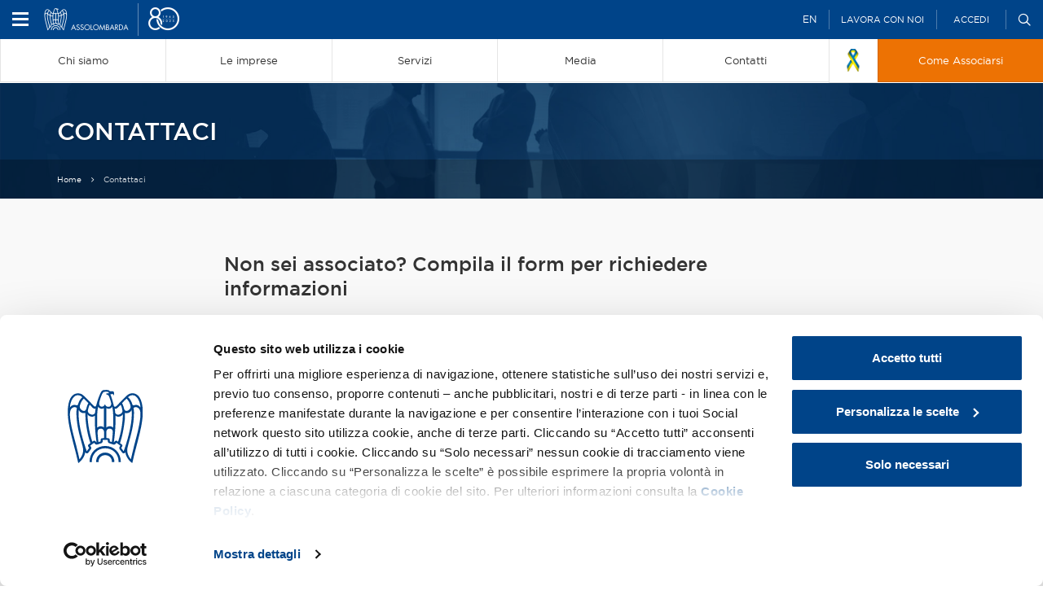

--- FILE ---
content_type: text/html;charset=utf-8
request_url: https://www.assolombarda.it/contattaci?utm_source=Fondimpresa%20-%20Avviso%201/2024%20Innovazione%20-%20CHIUSURA%20ANTICIPATA%20Macro%20Aree%20A,%20B%20e%20C&utm_medium=Sito+Assolombarda&utm_campaign=standard
body_size: 17024
content:

  <!doctype html>
  <html xmlns="http://www.w3.org/1999/xhtml" lang="it">

            
    
    
    
    


          <head>
            <meta charset="utf-8">
            <meta http-equiv="X-UA-Compatible" content="IE=edge">
            <meta name="viewport" content="width=device-width, initial-scale=1" />
                  

    
      <base href="https://www.assolombarda.it/contattaci" />
      <!--[if lt IE 7]></base><![endif]-->
    

    
      <meta property="og:title" content="Assolombarda - Contattaci" />
      <meta property="og:description" content="Non sei associato? Compila il form per richiedere informazioni" />
      <meta property="og:url" content="https://www.assolombarda.it/contattaci" />
      <meta property="og:image" content="https://www.assolombarda.it/contattaci/share_default_image.png" />
      <meta property="og:site_name" content="Assolombarda.it" />
      <meta property="og:locale" content="it_IT" />

      <meta name="twitter:card" content="summary_large_image">
      <meta name="twitter:site" content="@Assolombarda">
      <meta name="twitter:creator" content="@Assolombarda">
      <meta name="twitter:title" content="Assolombarda - Contattaci">
      <meta name="twitter:description" content="Non sei associato? Compila il form per richiedere informazioni">
      <meta name="twitter:image" content="https://www.assolombarda.it/contattaci/share_default_image.png">
    
<!--
  <script tal:condition="python:'debug' not in request.get('URL')" id="Cookiebot" src="https://consent.cookiebot.com/uc.js" data-cbid="f645b7e4-2834-47d4-85ab-ac4cff3c5298" data-blockingmode="auto" type="text/javascript"></script> 
-->
<script id="Cookiebot" src="https://consent.cookiebot.com/uc.js" data-cbid="f645b7e4-2834-47d4-85ab-ac4cff3c5298" data-blockingmode="auto" type="text/javascript"></script>
<!-- Hotjar Tracking Code for Assolombarda -->
<script>
    (function(h,o,t,j,a,r){
        h.hj=h.hj||function(){(h.hj.q=h.hj.q||[]).push(arguments)};
        h._hjSettings={hjid:5009345,hjsv:6};
        a=o.getElementsByTagName('head')[0];
        r=o.createElement('script');r.async=1;
        r.src=t+h._hjSettings.hjid+j+h._hjSettings.hjsv;
        a.appendChild(r);
    })(window,document,'https://static.hotjar.com/c/hotjar-','.js?sv=');
</script>

    
      <title>Contattaci &mdash; Assolombarda</title>


  
    <link rel="stylesheet" type="text/css" href="https://www.assolombarda.it/portal_css/Assolombarda%202017%20-%20Site%20Package/++resource++assolombarda2017.site.fonts/css/font-awesome.min.css" />
    <link rel="stylesheet" type="text/css" href="https://www.assolombarda.it/portal_css/Assolombarda%202017%20-%20Site%20Package/++resource++assolombarda2017.site.fonts/css/feather.css" />
    <link rel="stylesheet" type="text/css" href="https://www.assolombarda.it/portal_css/Assolombarda%202017%20-%20Site%20Package/++resource++assolombarda2017.site.stylesheets/okayNav.min.css" />
    <link rel="stylesheet" type="text/css" href="https://www.assolombarda.it/portal_css/Assolombarda%202017%20-%20Site%20Package/++resource++assolombarda2017.site.stylesheets/magnific-popup.css" />
    <link rel="stylesheet" type="text/css" href="https://www.assolombarda.it/portal_css/Assolombarda%202017%20-%20Site%20Package/++resource++assolombarda2017.site.stylesheets/selectric.css" />
    <link rel="stylesheet" type="text/css" href="https://www.assolombarda.it/portal_css/Assolombarda%202017%20-%20Site%20Package/print-cachekey-ebde94d1d22b6fa9a1663a6bb8ca3edf.css" />
    <link rel="stylesheet" type="text/css" href="https://www.assolombarda.it/portal_css/Assolombarda%202017%20-%20Site%20Package/++resource++assolombarda.site.fontawesome/css/font-awesome.min.css" />
    <link rel="stylesheet" type="text/css" href="https://www.assolombarda.it/portal_css/Assolombarda%202017%20-%20Site%20Package/++resource++assolombarda.site.fonts/css/fonts.css" />
    <link rel="stylesheet" type="text/css" href="https://www.assolombarda.it/portal_css/Assolombarda%202017%20-%20Site%20Package/columns-cachekey-8c9e3ad4b3e5aad914bc11d4173a6ae2.css" />
    <style type="text/css">@import url(https://www.assolombarda.it/portal_css/Assolombarda%202017%20-%20Site%20Package/resourcesendaspdf-cachekey-9002f3d75353f0eda309db9bb29a9433.css);</style>
    <style type="text/css">@import url(https://www.assolombarda.it/portal_css/Assolombarda%202017%20-%20Site%20Package/++resource++assolombarda2017.site.asso2023/assets/css/fontawesome.css);</style>
    <link rel="stylesheet" type="text/css" href="https://www.assolombarda.it/portal_css/Assolombarda%202017%20-%20Site%20Package/assolombarda2017Custom-cachekey-1bcd299a8bc4f53eac05218489ebb095.css" />
    <link rel="stylesheet" type="text/css" href="https://www.assolombarda.it/portal_css/Assolombarda%202017%20-%20Site%20Package/++resource++assolombarda2017.site.asso2023/assets/css/seo.css?v=1.33" />
        <!--[if lt IE 8]>    
    
    <link rel="stylesheet" type="text/css" href="https://www.assolombarda.it/portal_css/Assolombarda%202017%20-%20Site%20Package/IEFixes-cachekey-0bddfda148fe24d030e6081b2e361a15.css" />
        <![endif]-->
    

  
  
  
  
  

<meta name="DC.creator" content="zope"/>
<meta name="DC.format" content="text/html"/>
<meta name="DC.language" content="it"/>
<meta name="DC.date.modified" content="2023-04-21T14:00:11+01:00"/>
<meta name="DC.date.created" content="2022-09-27T15:49:55+01:00"/>
<meta name="DC.type" content="Page"/>
<meta name="DC.distribution" content="Global"/>
<meta name="description" content="Non sei associato? Compila il form per richiedere informazioni"/>
<meta name="robots" content="ALL"/>
<meta name="distribution" content="Global"/>


      
    <link rel="canonical" href="https://www.assolombarda.it/contattaci" />

    <link rel="shortcut icon" type="image/x-icon" href="https://www.assolombarda.it/favicon.ico" />
    <link rel="apple-touch-icon" href="https://www.assolombarda.it/touch_icon.png" />







    <link rel="search" href="https://www.assolombarda.it/@@search" title="Cerca nel sito" />



      
      
      
      
      <link rel="stylesheet" type="text/css" href="++resource++assolombarda2017.site.asso2020/assets/stylesheets/custom/a20-styles.css">
      <link rel="stylesheet" type="text/css" href="++resource++assolombarda2017.site.asso2020/assets/stylesheets/custom/a20-shame.css?v=1">
      <link rel="stylesheet" type="text/css" href="++resource++assolombarda2017.site.asso2020/assets/stylesheets/custom/registration.css">
      <link rel="stylesheet" type="text/css" href="++resource++assolombarda2017.site.asso2020/assets/stylesheets/vendor/intlTelInput.css">
      <style>
        .mfp-content .register__text *, #content-core .register__text.introText {
          font-size: 14px;
          line-height: 0.8;
        }
      </style>
    


      <!-- HTML5 Shim and Respond.js IE8 support of HTML5 elements and media queries -->
      <!-- WARNING: Respond.js doesn't work if you view the page via file:// -->
      <!--[if lt IE 9]>
      <script src="https://oss.maxcdn.com/html5shiv/3.7.2/html5shiv.min.js"></script>
      <script src="https://oss.maxcdn.com/respond/1.4.2/respond.min.js"></script>
      <![endif]-->

    
  </head>

    <body data-portal-url="https://www.assolombarda.it" class="template-document_view portaltype-document site-Assolombarda section-contattaci icons-on userrole-anonymous" dir="ltr" data-base-url="https://www.assolombarda.it/contattaci">
<!-- Google Tag Manager -->
<noscript><iframe src="https://www.googletagmanager.com/ns.html?id=GTM-MC3BDP4" height="0" width="0" style="display:none;visibility:hidden"></iframe></noscript>
<!-- End Google Tag Manager (noscript) -->
<script>(function(w,d,s,l,i){w[l]=w[l]||[];w[l].push({'gtm.start':
new Date().getTime(),event:'gtm.js'});var f=d.getElementsByTagName(s)[0],
j=d.createElement(s),dl=l!='dataLayer'?'&l='+l:'';j.async=true;j.src=
'https://www.googletagmanager.com/gtm.js?id='+i+dl;f.parentNode.insertBefore(j,f);
})(window,document,'script','dataLayer','GTM-MC3BDP4');</script>

      <div id="body-inner">

        <header id="header">

          <div id="portal-header">
    <div id="portal-searchbox">

  <div id="close-searchbox">close</div>

  <form id="nolivesearchGadget_form" role="search" class="searchForm form-inline" method="GET" action="https://www.assolombarda.it/ricerca-avanzata">
    <span>Fai una ricerca e premi invio</span>
    <div class="LSBox form-group">

      <input name="q" type="text" size="18" title="Cerca nel sito" placeholder="Cerca nel sito" accesskey="4" class="searchField form-control" id="nolivesearchGadget" />

      <button class="searchButton" type="submit" value="Cerca">
        <i class="icon-arrow-right"></i>
      </button>

      

      <div class="LSResult" id="LSResult">
        <div class="LSShadow" id="LSShadow"></div>
      </div>

    </div>

    <p style="margin-top: 80px;color: #fff;font-size: 13px;"><i class="far fa-question-circle-o" style="margin-right: 18px;font-size: 20px;"></i>Puoi perfezionare la ricerca usando questi criteri:</p>
    <dl style="padding-left: 38px;color: #fff">
      <dt>Cercare una corrispondenza esatta</dt>
      <dd style="margin-bottom: 10px">Metti una parola o una frase tra virgolette. Ad esempio: "progetti di ricerca".</dd>

      <dt>Forzare la presenza di tutti i termini cercati</dt>
      <dd style="margin-bottom: 10px">Metti il simbolo + tra ciascun termine della ricerca. Ad esempio: bando + innovazione.</dd>

      <dt>Escludere parole dalla ricerca</dt>
      <dd style="margin-bottom: 10px">Usa il simbolo - davanti a una parola da escludere. Ad esempio: bandi -pnrr.</dd>

      <dt>Operatore jolly: *</dt>
      <dd style="margin-bottom: 10px">Verranno identificate tutte le parole che iniziano con la parola indicata prima dell'operatore asterisco. Ad esempio: band* PNRR</dd>
    </dl>

  </form>

  

</div>

<div id="portal-personaltools-wrapper">
  <div class="container-fluid">
    <!--hamburger menu-->
    <span id="portal-hamburger">
      <span class="icon-left"></span>
      <span class="icon-right"></span>
    </span>
    <!--logo-->
    <a id="portal-logo" class="gtm-event" data-event-category="Header federato" data-event-action="Click" data-event-label="Logo desktop" title="Assolombarda" accesskey="1" href="https://www.assolombarda.it">
      <img alt="Assolombarda" src="https://www.assolombarda.it/assolombarda_80_v3.png?v=pv" />
    </a>
    <div id="action-tool-wrapper">
      <div class="portalToolAction">
        <a class="gtm-event" data-event-category="Header federato" data-event-action="Click" data-event-label="Versione inglese" href="/english-version">EN</a>
      </div>
      <div class="workAction portalToolAction">
        <a class="gtm-event" data-event-category="Header federato" data-event-action="Click" data-event-label="Lavora con noi" href="https://www.assolombarda.it/lavora-con-noi">Lavora
          con noi</a>
      </div>
      
      
      
      
      <ul class="actionMenu deactivated portalToolAction" id="portal-personaltools">
        <li id="anon-personalbar">
          
            <a href="https://www.assolombarda.it/contattaci/login_redirect" id="personaltools-login">Accedi</a>
          
        </li>
      </ul>
      <div class="searchBtn portalToolAction">
        <span class="icon-search"></span>
      </div>
    </div>
  </div>
</div>
<a id="portal-mobile-logo" data-event-category="Header federato" data-event-action="Click" data-event-label="Logo mobile" title="Assolombarda" accesskey="1" href="https://www.assolombarda.it">
  <img src="assolombarda_80_blu_v3.png" alt="Assolombarda" />
</a>




<nav role="navigation" id="portal-globalnav">
  <ul>
    <li id="nav-chi-siamo" class="hasDropDown">
      <a class="gtm-event" data-event-category="Menu" data-event-action="Click item 1" data-event-label="Chi siamo" href="https://www.assolombarda.it/chi-siamo">
        
        <span>Chi siamo</span>
      </a>
    </li>
    <li id="nav-le-imprese" class="hasDropDown">
      <a class="gtm-event" data-event-category="Menu" data-event-action="Click item 2" data-event-label="Le imprese" href="https://www.assolombarda.it/le-imprese">
        
        <span>Le imprese</span>
      </a>
    </li>
    <li id="nav-servizi" class="hasDropDown">
      <a class="gtm-event" data-event-category="Menu" data-event-action="Click item 3" data-event-label="Servizi" href="https://www.assolombarda.it/servizi">
        
        <span>Servizi</span>
      </a>
    </li>
    <li id="nav-media" class="hasDropDown">
      <a class="gtm-event" data-event-category="Menu" data-event-action="Click item 6" data-event-label="Media" href="https://www.assolombarda.it/media">
        
        <span>Media</span>
      </a>
    </li>
    <li id="nav-contatti">
      <a class="gtm-event" data-event-category="Menu" data-event-action="Click item 7" data-event-label="Contatti" href="https://www.assolombarda.it/tutti-i-contatti">
        
        <span>Contatti</span>
      </a>
    </li>
    <li id="ribbon-uk" style="width: 60px;">
      <a class="gtm-event" data-event-category="Menu" data-event-action="Click item 8" data-event-label="Ukraine" href="https://www.assolombarda.it/desk-russia-ucraina/solidarieta" style="padding-top: 12px;padding-bottom: 13px;">
        <img alt="Ribbon Ukraine" src="/uk_ribbon.png" style="height: 27.5px;">
      </a>
    </li>
    <li class="nav-diventa-associato">
      <a class="gtm-event" data-event-category="Menu" data-event-action="Click item 4" data-event-label="Come Associarsi" href="https://www.assolombarda.it/associarsi">
        
        <span>Come Associarsi</span>
      </a>
    </li>

  </ul>
</nav>

<div id="dropdown-menu">
  <div id="anziani-helper">&times;</div>
  <div id="nav-chi-siamo-dd" class="dropdownMenuOuter">
    <div class="container">
      <div class="mrow">
        <div class="col-md-4">
          <div class="featureCol">
            <h4>Chi siamo</h4>
            <span>in evidenza</span>
            <ul>
              <li>
                <a class="gtm-event" data-event-category="Dropdown menu" data-event-action="Chi siamo - Click evidenza item 1" data-event-label="Convenzioni" href="https://www.assolombarda.it/convenzioni"><i class="fa fa-star" aria-hidden="true"></i>Convenzioni</a>
              </li>
              <li>
                <a class="gtm-event" data-event-category="Dropdown menu" data-event-action="Chi siamo - Click evidenza item 2" data-event-label="Startup Desk" href="https://www.assolombarda.it/desk/startup-desk-tmp"><i class="fa fa-star" aria-hidden="true"></i>Startup Desk</a>
              </li>
              <li>
                <a class="gtm-event" data-event-category="Dropdown menu" data-event-action="Chi siamo - Click evidenza item 3" data-event-label="Tutti i servizi" href="https://www.assolombarda.it/servizi"><i class="fa fa-star" aria-hidden="true"></i>Tutti i servizi</a>
              </li>
              <li>
                <a class="gtm-event" data-event-category="Dropdown menu" data-event-action="Chi siamo - Click evidenza item 4" data-event-label="L'Associazione siamo Noi" href="https://www.assolombarda.it/chi-siamo"><i class="fa fa-star" aria-hidden="true"></i>L'Associazione siamo Noi</a>
              </li>
              <li>
                <a class="gtm-event" data-event-category="Dropdown menu" data-event-action="Chi siamo - Click evidenza item 5" data-event-label="Aziende familiari" href="https://www.assolombarda.it/desk/desk-aziende-familiari"><i class="fa fa-star" aria-hidden="true"></i>Aziende familiari</a>
              </li>
            </ul>
          </div>
        </div>
        <div class="col-md-4">
          <div class="rDivider">
            <span>Scopri Assolombarda</span>
            <ul>
              <li>
                <a class="gtm-event" data-event-category="Dropdown menu" data-event-action="Chi siamo - Click colonna centrale" data-event-label="La Storia" href="https://www.assolombarda.it/chi-siamo/la-storia">La Storia</a>
              </li>
              <li>
                <a class="gtm-event" data-event-category="Dropdown menu" data-event-action="Chi siamo - Click colonna centrale" data-event-label="Imprese associate" href="https://www.assolombarda.it/chi-siamo/imprese-associate">Imprese associate</a>
              </li>
              <li>
                <a class="gtm-event" data-event-category="Dropdown menu" data-event-action="Chi siamo - Click colonna centrale" data-event-label="Statuto e regolamenti" href="https://www.assolombarda.it/chi-siamo/statuto-e-regolamenti">Statuto e regolamenti</a>
              </li>
              <li>
                <a class="gtm-event" data-event-category="Dropdown menu" data-event-action="Chi siamo - Click colonna centrale" data-event-label="Bilancio" href="https://www.assolombarda.it/chi-siamo/bilancio-assolombarda">Bilancio</a>
              </li>
              <li>
                <a class="gtm-event" data-event-category="Dropdown menu" data-event-action="Chi siamo - Click colonna centrale" data-event-label="Assemblee" href="https://www.assolombarda.it/assemblee">Assemblee</a>
              </li>
              <li>
                <a class="gtm-event" data-event-category="Dropdown menu" data-event-action="Chi siamo - Click colonna centrale" data-event-label="Dove siamo" href="https://www.assolombarda.it/chi-siamo/dove-siamo">Dove siamo</a>
              </li>
              <li>
                <a class="gtm-event" data-event-category="Dropdown menu" data-event-action="Chi siamo - Click colonna centrale" data-event-label="Palazzo Assolombarda" href="https://www.assolombarda.it/chi-siamo/il-nuovo-palazzo-assolombarda">Il palazzo Assolombarda</a>
              </li>
            </ul>
          </div>
        </div>
        <div class="col-md-4">
          <span>Governance</span>
          <ul>
            <li>
              <a class="gtm-event" data-event-category="Dropdown menu" data-event-action="Chi siamo - Click colonna destra" data-event-label="Organi" href="https://www.assolombarda.it/governance/organi">Organi</a>
            </li>
            <li>
              <a class="gtm-event" data-event-category="Dropdown menu" data-event-action="Chi siamo - Click colonna destra" data-event-label="Sede di Lodi" href="https://www.assolombarda.it/governance/sede-di-lodi">Sede di Lodi</a>
            </li>
            <li>
              <a class="gtm-event" data-event-category="Dropdown menu" data-event-action="Chi siamo - Click colonna destra" data-event-label="Sede di Monza e Brianza" href="https://www.assolombarda.it/governance/sede-di-monza-e-brianza">Sede di Monza e Brianza</a>
            </li>
            <li>
              <a class="gtm-event" data-event-category="Dropdown menu" data-event-action="Chi siamo - Click colonna destra" data-event-label="Sede di Pavia" href="https://www.assolombarda.it/governance/sede-di-pavia">Sede di Pavia</a>
            </li>
            <li>
              <a class="gtm-event" data-event-category="Dropdown menu" data-event-action="Chi siamo - Click colonna destra" data-event-label="Gruppi e Sezioni" href="https://www.assolombarda.it/governance/gruppi">Gruppi e Sezioni</a>
            </li>
            <li>
              <a class="gtm-event" data-event-category="Dropdown menu" data-event-action="Chi siamo - Click colonna destra" data-event-label="Zone" href="https://www.assolombarda.it/governance/zone">Zone</a>
            </li>
            <li>
              <a class="gtm-event" data-event-category="Dropdown menu" data-event-action="Chi siamo - Click colonna destra" data-event-label="Piccola Industria" href="https://www.assolombarda.it/governance/piccola-industria">Piccola Industria</a>
            </li>
            <li>
              <a class="gtm-event" data-event-category="Dropdown menu" data-event-action="Chi siamo - Click colonna destra" data-event-label="Gruppo Giovani Imprenditori" href="https://www.assolombarda.it/gruppo-giovani-imprenditori">Gruppo Giovani Imprenditori</a>
            </li>
            <li>
              <a class="gtm-event" data-event-category="Dropdown menu" data-event-action="Chi siamo - Click colonna destra" data-event-label="Gruppi Tecnici" href="https://www.assolombarda.it/governance/gruppi-tecnici">Gruppi Tecnici</a>
            </li>
          </ul>
        </div>
      </div>
    </div>
  </div>
  <div id="nav-le-imprese-dd" class="dropdownMenuOuter">
    <div class="container">
      <div class="mrow">
        <div class="col-md-4">
          <span>Cerca imprese</span>
          <form class="dropdownInput" action="/cerca-imprese-prodotti/search-companies">
            <div class="form-group">
              <input type="text" name="text" />
              <button type="submit"><i class="fa fa-search" aria-hidden="true"></i></button>
            </div>
          </form>
        </div>
        <div class="col-md-4">
          <div class="rDivider">
            <span>Che impresa sei?</span>
            <ul>
              <li>
                <a class="gtm-event" data-event-category="Dropdown menu" data-event-action="Le imprese - Click colonna centrale" data-event-label="Start up" href="https://www.assolombarda.it/le-imprese/startup">Start up</a>
              </li>
              <li>
                <a class="gtm-event" data-event-category="Dropdown menu" data-event-action="Le imprese - Click colonna centrale" data-event-label="Piccola impresa" href="https://www.assolombarda.it/le-imprese/piccole-imprese">Piccola impresa</a>
              </li>
              <li>
                <a class="gtm-event" data-event-category="Dropdown menu" data-event-action="Le imprese - Click colonna centrale" data-event-label="Media impresa" href="https://www.assolombarda.it/le-imprese/medie-imprese">Media impresa</a>
              </li>
              <li>
                <a class="gtm-event" data-event-category="Dropdown menu" data-event-action="Le imprese - Click colonna centrale" data-event-label="Grande impresa" href="https://www.assolombarda.it/le-imprese/grandi-imprese">Grande impresa</a>
              </li>
            </ul>
          </div>
        </div>
        <div class="col-md-4">
          <span>Le filiere</span>
          <ul>
            <li>
              <a class="gtm-event" data-event-category="Dropdown menu" data-event-action="Le imprese - Click colonna destra" data-event-label="Filiera Agroalimentare" href="https://www.assolombarda.it/le-imprese/filiere/filiera-agroalimentare">Agroalimentare</a>
            </li>
            <li>
              <a class="gtm-event" data-event-category="Dropdown menu" data-event-action="Le imprese - Click colonna destra" data-event-label="Filiera Attrattività" href="https://www.assolombarda.it/le-imprese/filiere/filiera-attrattivita">Attrattività</a>
            </li>
            <li>
              <a class="gtm-event" data-event-category="Dropdown menu" data-event-action="Le imprese - Click colonna destra" data-event-label="Filiera Automotive" href="https://www.assolombarda.it/le-imprese/filiere/filiera-automotive">Automotive</a>
            </li>
            <li>
              <a class="gtm-event" data-event-category="Dropdown menu" data-event-action="Le imprese - Click colonna destra" data-event-label="Filiera Largo consumo" href="https://www.assolombarda.it/le-imprese/filiere/filiera-largo-consumo">Largo consumo</a>
            </li>
            <li>
              <a class="gtm-event" data-event-category="Dropdown menu" data-event-action="Le imprese - Click colonna destra" data-event-label="Filiera Life sciences" href="https://www.assolombarda.it/le-imprese/filiere/filiera-life-sciences">Life sciences</a>
            </li>
            <li>
              <a class="gtm-event" data-event-category="Dropdown menu" data-event-action="Le imprese - Click colonna destra" data-event-label="Filiera Energy Sustainable Global Chain" href="https://www.assolombarda.it/le-imprese/filiere/filiera-power-oil-gas">Energy Sustainable Global Chain</a>
            </li>
            <li>
              <a class="gtm-event" data-event-category="Dropdown menu" data-event-action="Le imprese - Click colonna destra" data-event-label="Filiera Spazio costruito" href="https://www.assolombarda.it/le-imprese/filiere/filiera-spazio-costruito">Spazio costruito</a>
            </li>
          </ul>
        </div>
      </div>
    </div>
  </div>
  <div id="nav-servizi-dd" class="dropdownMenuOuter">
    <div class="container">
      <div class="mrow">
        <div class="col-md-4">
          <div class="featureCol">
            <h4>Servizi</h4>
            <span>Dedicato a te</span>
            <ul>
              
                <li>
                  <a class="gtm-event" data-event-category="Dropdown menu" data-event-label="Scopri l'Associazione" href="https://www.assolombarda.it/servizi/dedicato-a-te/scopri-l-associazione" data-event-action="Servizi - Click dedicato a te item 1"><i class="fa fa-star" aria-hidden="true"></i>
                    Scopri l'Associazione
                  </a>
                </li>
              
              
                <li>
                  <a class="gtm-event" data-event-category="Dropdown menu" data-event-label="Scopri i tool su misura per te" href="https://www.assolombarda.it/servizi/dedicato-a-te/scopri-i-tool-su-misura-per-te" data-event-action="Servizi - Click dedicato a te item 2"><i class="fa fa-star" aria-hidden="true"></i>
                    Scopri i tool su misura per te
                  </a>
                </li>
              
              
                <li>
                  <a class="gtm-event" data-event-category="Dropdown menu" data-event-label="Scopri le opportunità di Bancopass" href="https://www.assolombarda.it/servizi/dedicato-a-te/scopri-le-opportunita-di-bancopass" data-event-action="Servizi - Click dedicato a te item 3"><i class="fa fa-star" aria-hidden="true"></i>
                    Scopri le opportunità di Bancopass
                  </a>
                </li>
              
              
                <li>
                  <a class="gtm-event" data-event-category="Dropdown menu" data-event-label="Scopri Assolombarda Servizi" href="https://www.assolombarda.it/servizi/dedicato-a-te/scopri-assolombarda-servizi" data-event-action="Servizi - Click dedicato a te item 4"><i class="fa fa-star" aria-hidden="true"></i>
                    Scopri Assolombarda Servizi
                  </a>
                </li>
              
            </ul>
          </div>
        </div>
        <div class="col-md-4">
          <div class="rDivider">
            <span>Per le imprese</span>
            <ul>
              <li>
                <a class="gtm-event" data-event-category="Dropdown menu" data-event-action="Servizi - Click colonna centrale" data-event-label="Servizi" href="https://www.assolombarda.it/servizi">Servizi</a>
              </li>
              <li>
                <a class="gtm-event" data-event-category="Dropdown menu" data-event-action="Servizi - Click colonna centrale" data-event-label="Desk" href="https://www.assolombarda.it/desk">Desk</a>
              </li>
              <li>
                <a class="gtm-event" data-event-category="Dropdown menu" data-event-action="Servizi - Click colonna centrale" data-event-label="Newsletter" href="https://www.assolombarda.it/newsletter">Newsletter</a>
              </li>
              <li>
                <a class="gtm-event" data-event-category="Dropdown menu" data-event-action="Servizi - Click colonna centrale" data-event-label="Tutte le convenzioni" href="https://www.assolombarda.it/convenzioni">Tutte le convenzioni</a>
              </li>
              <li>
                <a class="gtm-event" data-event-category="Dropdown menu" data-event-action="Servizi - Click colonna centrale" data-event-label="Appuntamenti" href="https://www.assolombarda.it/prossimi-appuntamenti">Appuntamenti</a>
              </li>
              <li>
                <a class="gtm-event" data-event-category="Dropdown menu" data-event-action="Servizi - Click colonna centrale" data-event-label="Scadenze" href="https://www.assolombarda.it/ultime-scadenze">Scadenze</a>
              </li>
            </ul>
          </div>
        </div>
        <div class="col-md-4">
          <span>Multimedia</span>
          <ul>
            <li>
              <a class="gtm-event" data-event-category="Dropdown menu" data-event-action="Servizi - Click colonna destra" data-event-label="Video" href="https://www.assolombarda.it/video">Video</a>
            </li>
            <li>
              <a class="gtm-event" data-event-category="Dropdown menu" data-event-action="Servizi - Click colonna destra" data-event-label="Video incontri informativi" href="https://www.assolombarda.it/video/incontri-informativi">Video incontri informativi</a>
            </li>
          </ul>
          <span>Social</span>
          <ul class="socialUl">
            <li class="socialWrapper">
              <a class="twitter gtm-event" data-event-category="Dropdown menu" data-event-action="Servizi - Click colonna destra" data-event-label="Twitter" target="_blank" href="https://twitter.com/assolombarda"><i class="fa fa-twitter" aria-hidden="true"></i></a>
              <a class="facebook gtm-event" data-event-category="Dropdown menu" data-event-action="Servizi - Click colonna destra" data-event-label="Facebook" target="_blank" href="https://www.facebook.com/Assolombarda"><i class="fa fa-facebook" aria-hidden="true"></i></a>
              <a class="linkedin gtm-event" data-event-category="Dropdown menu" data-event-action="Servizi - Click colonna destra" data-event-label="Linkedin" target="_blank" href="https://it.linkedin.com/company/assolombarda"><i class="fa fa-linkedin" aria-hidden="true"></i></a>
              <a class="instagram gtm-event" data-event-category="Dropdown menu" data-event-action="Servizi - Click colonna destra" data-event-label="Instagram" target="_blank" href="https://www.instagram.com/assolombarda/"><i class="fa fa-instagram" aria-hidden="true"></i></a>
              <a class="youtube gtm-event" data-event-category="Dropdown menu" data-event-action="Servizi - Click colonna destra" data-event-label="Youtube" target="_blank" href="https://www.youtube.com/user/AssolombardaTV"><i class="fa fa-youtube" aria-hidden="true"></i></a>
            </li>
          </ul>
        </div>
      </div>
    </div>
  </div>
  <div id="nav-centro-studi-dd" class="dropdownMenuOuter">
    <div class="container">
      <div class="mrow">
        <div class="col-md-4">
          <div class="featureCol">
            <h4>Centro studi</h4>
            <span>Cosa fa il centro studi</span>
            <p>Produce e diffonde informazioni e dati volti a supportare la competitività delle imprese.</p>
          </div>
        </div>
        <div class="col-md-4">
          <div class="rDivider">
            <span>Analisi Periodiche</span>
            <ul>
              
                <li><a class="gtm-event" data-event-category="Dropdown menu" data-event-label="Indagine retributiva Assolombarda - 2025" href="https://www.assolombarda.it/centro-studi/indagine-retributiva-assolombarda-2023" data-event-action="Centro studi - Click analisi periodiche item 1">Indagine retributiva Assolombarda - 2025</a></li>
              
              
                <li><a class="gtm-event" data-event-category="Dropdown menu" data-event-label="Osservatorio Assolombarda Agenzie per il Lavoro..." href="https://www.assolombarda.it/centro-studi/osservatorio-assolombarda-agenzie-per-il-lavoro-i-semestre-2025" data-event-action="Centro studi - Click analisi periodiche item 2">Osservatorio Assolombarda Agenzie per il Lavoro...</a></li>
              
              
                <li><a class="gtm-event" data-event-category="Dropdown menu" data-event-label="Smart working in numeri - 2024" href="https://www.assolombarda.it/centro-studi/smart-working-in-numeri-2024" data-event-action="Centro studi - Click analisi periodiche item 3">Smart working in numeri - 2024</a></li>
              
              
                <li><a class="gtm-event" data-event-category="Dropdown menu" data-event-label="La domanda di lavoro e di competenze a Monza nel..." href="https://www.assolombarda.it/centro-studi/la-domanda-di-lavoro-e-di-competenze-a-monza-nel-2024" data-event-action="Centro studi - Click analisi periodiche item 4">La domanda di lavoro e di competenze a Monza nel...</a></li>
              
              
                <li><a class="gtm-event" data-event-category="Dropdown menu" data-event-label="I numeri per le Risorse Umane - 2025..." href="https://www.assolombarda.it/centro-studi/i-numeri-per-le-risorse-umane-2025" data-event-action="Centro studi - Click analisi periodiche item 5">I numeri per le Risorse Umane - 2025...</a></li>
              
              
                <li><a class="gtm-event" data-event-category="Dropdown menu" data-event-label="Donne e lavoro in Lombardia: ricerca realizzata..." href="https://www.assolombarda.it/centro-studi/donne-e-lavoro-in-lombardia-ricerca-realizzata-da-assolombarda-in-collaborazione-con-irs" data-event-action="Centro studi - Click analisi periodiche item 6">Donne e lavoro in Lombardia: ricerca realizzata...</a></li>
              
            </ul>
          </div>
        </div>
        <div class="col-md-4">
          
            <span>Ricerche e Approfondimenti</span>
            <ul>
            </ul>
          


          
            <span>Scelti per voi</span>
            <ul>
              
                <li><a class="gtm-event" data-event-category="Dropdown menu" data-event-label="La Commissione Europea prevede una crescita di..." href="https://www.assolombarda.it/centro-studi/la-commissione-europea-prevede-una-crescita-di-pil-nel-2024-del-0-7-per-l2019italia-e-del-0-8-per-l2019area-euro" data-event-action="Centro studi - Click scelti per voi item 1">La Commissione Europea prevede una crescita di...</a></li>
              
              
                <li><a class="gtm-event" data-event-category="Dropdown menu" data-event-label="Previsioni 2024 a confronto: crescita di PIL..." href="https://www.assolombarda.it/centro-studi/[base64]" data-event-action="Centro studi - Click scelti per voi item 2">Previsioni 2024 a confronto: crescita di PIL...</a></li>
              
              
                <li><a class="gtm-event" data-event-category="Dropdown menu" data-event-label="Global Risk Report 2024 (World Economic Forum)..." href="https://www.assolombarda.it/centro-studi/global-risk-report-2024-world-economic-forum" data-event-action="Centro studi - Click scelti per voi item 3">Global Risk Report 2024 (World Economic Forum)...</a></li>
              
            </ul>
          
        </div>
      </div>
    </div>
  </div>
  <div id="nav-media-dd" class="dropdownMenuOuter">
    <div class="container">
      <div class="mrow">
        <div class="col-md-4">
          <div>
            <h4>Media</h4>
            <span>Ultimi aggiornamenti</span>
            <ul>
              
                <li>
                  <a class="gtm-event" data-event-category="Dropdown menu" style="padding: 8px 30px 8px 12px" data-event-label="«Modello operativo da replicare in tutti i mercati strategici»" href="https://www.assolombarda.it/media/interviste/modello-operativo-da-replicare-in-tutti-i-mercati-strategici" data-event-action="Media - Click i più visti item 1">
                    «Modello operativo da replicare in tutti i mercati strategici»
                  </a>
                </li>
              
              
                <li>
                  <a class="gtm-event" data-event-category="Dropdown menu" style="padding: 8px 30px 8px 12px" data-event-label="Il sistema-Italia cresce nel Golfo: ad Abu Dhabi la firma dell’alleanza Assolombarda-Alghanim-SACE-SIMEST per coinvolgere le PMI nei progetti strategici della regione" href="https://www.assolombarda.it/media/comunicati-stampa/il-201csistema-italia201d-cresce-nel-golfo" data-event-action="Media - Click i più visti item 2">
                    Il sistema-Italia cresce nel Golfo: ad Abu Dhabi la firma dell’alleanza Assolombarda-Alghanim-SACE-SIMEST per coinvolgere le PMI nei progetti strategici della regione
                  </a>
                </li>
              
              
                <li>
                  <a class="gtm-event" data-event-category="Dropdown menu" style="padding: 8px 30px 8px 12px" data-event-label="Sport e impresa, Assolombarda inaugura la mostra sui manifesti delle Olimpiadi Invernali" href="https://www.assolombarda.it/media/comunicati-stampa/sport-e-impresa-assolombarda-inaugura-la-mostra-sui-manifesti-delle-olimpiadi-invernali" data-event-action="Media - Click i più visti item 3">
                    Sport e impresa, Assolombarda inaugura la mostra sui manifesti delle Olimpiadi Invernali
                  </a>
                </li>
              
            </ul>
          </div>
        </div>
        <div class="col-md-4">
          <div class="rDivider">
            <span>Area Stampa</span>
            <ul>
              <li>
                <a class="gtm-event" data-event-category="Dropdown menu" data-event-action="Media - Click colonna centrale" data-event-label="Comunicati stampa" href="https://www.assolombarda.it/media/comunicati-stampa">Comunicati Stampa</a>
              </li>
              <li>
                <a class="gtm-event" data-event-category="Dropdown menu" data-event-action="Media - Click colonna centrale" data-event-label="Dichiarazioni" href="https://www.assolombarda.it/media/dichiarazioni">Dichiarazioni</a>
              </li>
              <li>
                <a class="gtm-event" data-event-category="Dropdown menu" data-event-action="Media - Click colonna centrale" data-event-label="Interviste" href="https://www.assolombarda.it/media/interviste">Interviste</a>
              </li>
              
              <li>
                <a class="gtm-event" data-event-category="Dropdown menu" data-event-action="Media - Click colonna centrale" data-event-label="Presidente" href="https://www.assolombarda.it/il-presidente">Presidente</a>
              </li>
            </ul>
          </div>
        </div>
        <div class="col-md-4">
          <span>Notizie dall'associazione</span>
          <ul>
            <li>
              <a class="gtm-event" data-event-category="Dropdown menu" data-event-action="Media - Click colonna destra" data-event-label="Video" href="https://www.assolombarda.it/video">Video</a>
            </li>
            <li>
              <a class="gtm-event" data-event-category="Dropdown menu" data-event-action="Media - Click colonna destra" data-event-label="Genio &amp; Impresa" href="https://www.genioeimpresa.it" target="_blank">Genio &amp; Impresa</a>
            </li>
            
          </ul>
        </div>
      </div>
    </div>
  </div>
</div>




<p class="hiddenStructure">
  <a accesskey="2" href="https://www.assolombarda.it/contattaci?utm_source=Fondimpresa%20-%20Avviso%201/2024%20Innovazione%20-%20CHIUSURA%20ANTICIPATA%20Macro%20Aree%20A,%20B%20e%20C&amp;utm_medium=Sito+Assolombarda&amp;utm_campaign=standard#content">Salta ai contenuti.</a> |

  <a accesskey="6" href="https://www.assolombarda.it/contattaci?utm_source=Fondimpresa%20-%20Avviso%201/2024%20Innovazione%20-%20CHIUSURA%20ANTICIPATA%20Macro%20Aree%20A,%20B%20e%20C&amp;utm_medium=Sito+Assolombarda&amp;utm_campaign=standard#portal-globalnav">Salta alla navigazione</a>
</p>

</div>


        </header>

        <!-- status message -->
        

    <dl class="portalMessage info" id="kssPortalMessage" style="display:none">
        <dt>Info</dt>
        <dd></dd>
    </dl>



        <!-- SIDE MENU PROVIDER -->
        <div id="mobile-portal-globalnav">
  <ul>
    <li>
      <a href="https://www.assolombarda.it/chi-siamo">
        <span>Chi siamo</span>
      </a>
    </li>
    <li>
      <a href="https://www.assolombarda.it/le-imprese">
        <span>Le imprese</span>
      </a>
    </li>
    <li>
      <a href="https://www.assolombarda.it/servizi">
        <span>Servizi</span>
      </a>
    </li>
    <li>
      <a href="https://www.assolombarda.it/media">
        <span>Media</span>
      </a>
    </li>
    <li>
      <a href="https://www.assolombarda.it/tutti-i-contatti">
        <span>Contatti</span>
      </a>
    </li>
    <li style="background-color: #ed7203">
      <a href="https://www.assolombarda.it/associarsi">
        <span style="color: #fff">Come Associarsi</span>
      </a>
    </li>
    <li class="flag-bkg">
      <a href="https://www.assolombarda.it/lavora-con-noi">
        <span>Lavora con noi</span>
      </a>
    </li>
    <li class="flag-bkg">
      <a href="/english-version">
        <span>English</span>
      </a>
    </li>
    <li class="socialWrapper">
      <a class="twitter" target="_blank" href="https://twitter.com/assolombarda" style="display: inline-flex;justify-content: center;align-items: center; top: 1px;position: relative;"><img src="++resource++assolombarda2017.site.asso2023/assets/icons/x_icon-sm.svg" alt="X" style="width: 11px;height: 11px;"></a>
      <a class="facebook" target="_blank" href="https://www.facebook.com/Assolombarda"><i class="fa fa-facebook" aria-hidden="true"></i></a>
      <a class="linkedin" target="_blank" href="https://it.linkedin.com/company/assolombarda"><i class="fa fa-linkedin" aria-hidden="true"></i></a>
      <a class="instagram" target="_blank" href="https://www.instagram.com/assolombarda/"><i class="fa fa-instagram" aria-hidden="true"></i></a>
      <a class="youtube" target="_blank" href="https://www.youtube.com/user/AssolombardaTV"><i class="fa fa-youtube" aria-hidden="true"></i></a>
    </li>
  </ul>
</div>

        <div id="portal-columns">

          <div id="portal-column-content">

            <div id="viewlet-above-content"></div>

            
              <div class="">

                


                
                  <div id="content">

                    

                    
                      <div id="visore-container" class="documentFirstHeadingContainer">
                        <div class="container">

                          <div id="viewlet-above-content-title"><div></div>
</div>

                          
                            
                            
                              
            
                <h1 id="parent-fieldname-title" class="documentFirstHeading">
                    Contattaci
                </h1>
            
            
        
                            
                            
                          

                        </div>
                        <div id="viewlet-below-content-title"><div id="portal-breadcrumb" class="breadcrumb">
  <div class="container">
    <ul>

      <li id="breadcrumbs-home">
        <a href="https://www.assolombarda.it">Home</a>

      </li>
      <li id="breadcrumbs-1" dir="ltr">
        
          
          <span class="active">Contattaci</span>
        
      </li>

    </ul>
  </div>
</div>
</div>
                      </div>
                      



                      <div id="content-core-outer">
                        
                        <div class="container">

                          <div id="content-core">
                            
      <section class="register__heading" style="margin-bottom: 30px">
        <div class="tb4__row tb4__justify-content-center">
          <div class="tb4__col-md-8">

            <h2 class="register__description">Non sei associato? Compila il form per richiedere informazioni</h2>
            <div class="register__text introText"><p><span>Se sei associato </span><a class="external-link" href="https://www.assolombarda.it/login" target="_self" title="">accedi al </a><span><a class="external-link" href="https://www.assolombarda.it/contattaci/login_redirect" target="_self" title="">sito</a></span><span> per chiedere la tua consulenza</span></p></div>

          </div>
        </div>
      </section>

      <form id="register-form" class="register__form register" method="post" action="https://www.assolombarda.it/contattaci/@@process-sf-contattaci" data-check="https://www.assolombarda.it/@get-associato-from-partita-iva">
        
        
        <input type="hidden" name="utm_source" value="Fondimpresa - Avviso 1/2024 Innovazione - CHIUSURA ANTICIPATA Macro Aree A, B e C" />
        <input type="hidden" name="utm_medium" value="Sito Assolombarda" />
        <input type="hidden" name="utm_campaign" value="standard" />
        
        


        <div class="tb4__row tb4__justify-content-center">
          <div class="tb4__col-md-8">
            <fieldset class="register__fieldset">
              <div class="register__apiError js-api-error"></div>

              <div class="js-hide-by-partita-iva">
                <label class="register__label">Partita IVA</label><sup>*</sup>
                <div class="register__field" data-name="partita_iva">
                  <div class="tb4__row">
                    <div class="tb4__col-md-9">
                      <input class="register__input js-vat-check" type="text" name="partita_iva" />
                    </div>
                    <div class="tb4__col-md-2 tb4__d-flex tb4__flex-column tb4__justify-content-center js-error-wrapper"></div>
                  </div>
                </div>

                <label class="register__label">Ragione sociale</label><sup>*</sup>
                <div class="register__field" data-name="ragione_sociale">
                  <div class="tb4__row">
                    <div class="tb4__col-md-9">
                      <input class="register__input" type="text" name="ragione_sociale" />
                    </div>
                    <div class="tb4__col-md-2 tb4__d-flex tb4__flex-column tb4__justify-content-center js-error-wrapper"></div>
                  </div>
                </div>

                <label class="register__label">Nome</label><sup>*</sup>
                <div class="register__field" data-name="nome">
                  <div class="tb4__row">
                    <div class="tb4__col-md-9">
                      <input class="register__input" type="text" name="nome" />
                    </div>
                    <div class="tb4__col-md-3 tb4__d-flex tb4__flex-column tb4__justify-content-center js-error-wrapper"></div>
                  </div>
                </div>

                <label class="register__label">Cognome</label><sup>*</sup>
                <div class="register__field" data-name="cognome">
                  <div class="tb4__row">
                    <div class="tb4__col-md-9">
                      <input class="register__input" type="text" name="cognome" />
                    </div>
                    <div class="tb4__col-md-3 tb4__d-flex tb4__flex-column tb4__justify-content-center js-error-wrapper"></div>
                  </div>
                </div>

                <label class="register__label">Indirizzo e-mail</label><sup>*</sup>
                <div class="register__field" data-name="email">
                  <div class="tb4__row">
                    <div class="tb4__col-md-9">
                      <input class="register__input" type="text" name="email" />
                    </div>
                    <div class="tb4__col-md-3 tb4__d-flex tb4__flex-column tb4__justify-content-center js-error-wrapper"></div>
                  </div>
                </div>

                

                <label class="register__label" style="margin-bottom: 2px">Cellulare</label><sup>*</sup>
                <div class="register__field" data-name="mobile">
                  <div class="tb4__row">
                    <div class="tb4__col-md-9">
                      <input class="register__input" type="text" name="mobile" />
                    </div>
                    <div class="tb4__col-md-3 tb4__d-flex tb4__flex-column tb4__justify-content-center js-error-wrapper"></div>
                  </div>
                </div>

                <label class="register__label">CAP</label>
                <div class="register__field" data-name="cap">
                  <div class="tb4__row">
                    <div class="tb4__col-md-3">
                      <input class="register__input js-cap js-company-data" type="text" name="cap" />
                    </div>
                    <div class="tb4__col-md-9 tb4__d-flex tb4__flex-column tb4__justify-content-center js-error-wrapper"></div>
                  </div>
                </div>

                <label class="register__label">Messaggio</label>
                <div class="register__field" data-name="messaggio">
                  <div class="tb4__row">
                    <div class="tb4__col-md-12">
                                <textarea id="messaggio" class="register__textarea" rows="8" maxlength="5000" onkeyup="textCounter(this, 'messaggio-counter', 5000);" name="messaggio"></textarea>
                    </div>
                  </div>
                  <small class="text-right">Caratteri rimanenti: <input style="margin-bottom: 5px; color: #000; margin-left: 10px; border:none; background-color:#fafafa;" disabled maxlength="4" size="4" value="5000" id="messaggio-counter"></small>
                </div>

              </div>
            </fieldset>

            <div class="js-hide-by-partita-iva">
              <fieldset class="register__fieldset js-block-edit">
                <legend class="register__legend">Informativa privacy</legend>

                <div class="register__privacy privacy__outer">
                  <div class="nano">
                    <div class="nano-content">

                      <div class="privacy__inner">
                        <p>La informiamo che il Regolamento UE 2016/679 relativo alla protezione delle persone fisiche con riguardo al trattamento dei dati personali, nonch&eacute; alla libera circolazione di tali dati, Regolamento Generale sulla Protezione dei Dati (di seguito &ldquo;Regolamento&rdquo; o &ldquo;GDPR&rdquo; "), prevede la tutela delle
                          persone
                          fisiche rispetto al trattamento dei dati personali. Ai sensi della predetta normativa, il trattamento dei Suoi dati personali sar&agrave; improntato ai principi di correttezza, liceit&agrave;, trasparenza e di tutela della Sua riservatezza e dei Suoi diritti. La presente costituisce l'informativa resa agli interessati ai sensi
                          dell'Art. 13 GDPR.</p>
                        <p><strong>1. Titolare del trattamento</strong></p>
                        <p>Il titolare del trattamento &egrave; Assolombarda con sede in Milano, Via Pantano 9, Codice Fiscale: 80040750152 (di seguito &ldquo;Associazione&rdquo; o il &ldquo;Titolare&rdquo;).</p>
                        <p>Il Titolare ha nominato un Responsabile della protezione dei dati (Data Protection Officer, di seguito &ldquo;DPO&rdquo;), contattabile al seguente indirizzo e-mail: <a href="mailto:dpo@assolombarda.it">dpo@assolombarda.it</a>.</p>
                        <p>Inoltre, La informiamo che l&rsquo;Associazione ha adottato, insieme alla societ&agrave; controllata Assolombarda Servizi S.p.A. Società Benefit, con sede in Milano, Via Chiaravalle n. 8, un&rsquo;unica infrastruttura tecnologica di archiviazione e conservazione dei dati denominata Customer Relationship Management (&ldquo;CRM&rdquo;)
                          in cui
                          vengono
                          inseriti i dati delle persone fisiche, referenti di aziende o enti (raccolti da entrambi gli enti nello svolgimento delle rispettive attivit&agrave;) e delle loro interazioni con gli enti medesimi. Inoltre, i due enti condividono all&rsquo;interno del CRM anche la gestione delle utenze per l&rsquo;accesso alle aree riservate dei
                          rispettivi siti web, in modo da consentire agli utenti di accedere a tali aree riservate con un&rsquo;unica utenza.</p>
                        <p>Con riferimento ad alcuni trattamenti all&rsquo;interno del CRM, indicati alla lettera b) del successivo paragrafo 2 della presente informativa, l&rsquo;Associazione determina quindi finalit&agrave; e mezzi del trattamento congiuntamente con la societ&agrave; controllata Assolombarda Servizi S.p.A. Società Benefit Pertanto, per
                          tali
                          trattamenti, l&rsquo;Associazione
                          e Assolombarda Servizi S.p.A. Società Benefit rivestono il ruolo di contitolari del trattamento (di seguito, congiuntamente &ldquo;Contitolari&rdquo;) e, ai sensi dell&rsquo;art. 26 GDPR, hanno sottoscritto un accordo di contitolarit&agrave; disciplinando le rispettive responsabilit&agrave; in merito all&rsquo;osservanza degli
                          obblighi derivanti
                          dal
                          Regolamento. L&rsquo;estratto del suddetto accordo &egrave; disponibile presso le sedi dei Contitolari e pu&ograve; essere richiesto scrivendo agli indirizzi e-mail: <a href="mailto:privacy@assolombarda.it">privacy@assolombarda.it</a> e <a href="mailto:privacy@assolombardaservizi.it">privacy@assolombardaservizi.it</a>.</p>
                        <p><strong>2. Finalit&agrave; e base giuridica del trattamento dei dati personali</strong></p>
                        <p><strong>a) </strong>L&rsquo;Associazione tratter&agrave; i Suoi dati per quanto necessario a dare corso alla registrazione sul proprio sito web e consentirLe di usufruire dei servizi forniti gratuitamente agli utenti registrati ma non appartenenti all&rsquo;organizzazione di aziende aderenti all&rsquo;Associazione. Tra tali servizi
                          &egrave; ricompresa la facolt&agrave; di iscrizione e partecipazione a convegni o eventi gratuiti, organizzati dall&rsquo;Associazione stessa - con modalit&agrave; tradizionali in presenza oppure in forma di webinar on line &ndash; e aperti anche ai non associati. Base giuridica del trattamento &egrave; l&rsquo;esecuzione della Sua
                          richiesta di registrazione nonch&eacute;, in caso di iscrizione ad un convegno o webinar tramite la Sua utenza personale, l&rsquo;esecuzione della Sua richiesta di iscrizione al suddetto convegno, seminario o evento e la gestione della Sua partecipazione ad esso. Il conferimento di tali dati &egrave; facoltativo, ma, in mancanza,
                          non
                          sar&agrave; possibile eseguire la Sua richiesta di registrazione e/o di partecipazione al convegno, seminario o evento medesimo.</p>
                        <p>Inoltre, sulla base del legittimo interesse del Titolare a perseguire le finalit&agrave; istituzionali dell&rsquo;Associazione, i dati personali e di contatto da Lei forniti potranno essere trattati per finalit&agrave; di esecuzione degli scopi istituzionali previsti nello Statuto dell&rsquo;Associazione (art. 2), ivi compreso l&rsquo;invio
                          a mezzo e-mail di comunicazioni a carattere informativo e divulgativo. Lei potr&agrave; interrompere in qualsiasi momento l&rsquo;invio di tale tipologia di comunicazioni contattando l&rsquo;Associazione all&rsquo;indirizzo e-mail <a href="mailto:privacy@assolombarda.it">privacy@assolombarda.it</a>. Trover&agrave; inoltre le
                          informazioni necessarie per l&rsquo;esercizio dei Suoi diritti nel successivo paragrafo &ldquo;Diritti degli interessati&rdquo;.</p>
                        <p>Il Titolare potr&agrave; inoltre trattare i Suoi dati personali per finalit&agrave; di tutela e difesa dei propri diritti.</p>
                        <p><strong>b)</strong> Il Titolare del trattamento, congiuntamente al Contitolare Assolombarda Servizi S.p.A. Società Benefit, potr&agrave; inoltre trattare i dati personali da Lei forniti per finalit&agrave; di organizzazione e consultazione dei dati all&rsquo;interno del CRM allo scopo di conservare i dati stessi, di gestire le
                          relazioni con gli
                          interessati e di migliorare cos&igrave; il supporto e i servizi forniti alle imprese, anche sviluppando nuovi servizi sulla base delle esigenze individuate.</p>
                        <p>Inoltre, sia al fine di valorizzare la complementariet&agrave; dei servizi offerti alle imprese da ciascun Contitolare, sia al fine di semplificare l&rsquo;esperienza degli utenti, offrendo loro la possibilit&agrave; di accedere agevolmente alle informazioni e all&rsquo;erogazione dei rispettivi servizi on line, i Contitolari
                          trattano congiuntamente all&rsquo;interno del CRM la gestione della Sua utenza per l&rsquo;accesso alle aree riservate dei loro rispettivi siti web. In tal modo, Lei potr&agrave; accedere alle suddette aree riservate con la medesima utenza, previo completamento della procedura di registrazione sui rispettivi siti web. L&rsquo;erogazione
                          agli utenti registrati dei servizi on line sui siti web dei Contitolari &egrave; invece esclusa dalla contitolarit&agrave; ed &egrave; gestita in autonomia da ciascuno dei due enti quale autonomo titolare del trattamento.</p>
                        <p>Il trattamento in contitolarit&agrave; &egrave; basato sul legittimo interesse dei Contitolari a razionalizzare le risorse e organizzare l&rsquo;operativit&agrave; in maniera efficiente nell&rsquo;ambito delle rispettive organizzazioni integrate, nonch&eacute; ad ottimizzare la gestione dei loro rapporti e interazioni con le
                          imprese,
                          valorizzando la complementariet&agrave; dei servizi offerti e migliorando cos&igrave; il supporto e i servizi forniti alle imprese medesime e ci&ograve; anche nell&rsquo;interesse di queste ultime in ottica di sviluppo ed espansione.</p>
                        <p>Il conferimento dei dati &egrave; sempre volontario, tuttavia risulta necessario per l&rsquo;inserimento all&rsquo;interno del CRM e per la gestione della Sua utenza per l&rsquo;accesso alla Sua area riservata sui siti web dei Contitolari. In ogni caso, Lei potr&agrave; in qualunque momento esercitare il diritto di opporsi al
                          trattamento, contattando i Contitolari secondo le modalit&agrave; indicate al successivo paragrafo &ldquo;Diritti degli interessati&rdquo; o al seguente indirizzo e-mail di Assolombarda che funge da punto di contatto dei Contitolari: <a href="mailto:privacy@assolombarda.it">privacy@assolombarda.it</a>. Lei potr&agrave; in ogni caso
                          esercitare i Suoi diritti di opposizione anche nei confronti di Assolombarda Servizi S.p.A. Società Benefit scrivendo all&rsquo;indirizzo: <a href="mailto:privacy@assolombardaservizi.it">privacy@assolombardaservizi.it</a></p>
                        <p><strong>c)</strong> Sulla base di un Suo espresso consenso, che &egrave; libero, facoltativo e sempre revocabile, il Titolare potr&agrave; comunicare i Suoi dati alla sua controllata Assolombarda Servizi S.p.A. Società Benefit affinch&eacute; quest&rsquo;ultima, quale autonomo titolare del trattamento, possa svolgere nei Suoi
                          confronti proprie
                          attivit&agrave; di marketing diretto, quali l&rsquo;invio di comunicazioni promozionali e commerciali, riferite a prodotti e/o servizi e/o eventi della societ&agrave; stessa, attivit&agrave; di vendita diretta, ricerche di mercato e indagini per la rilevazione della soddisfazione circa le iniziative della societ&agrave; medesima.
                          Previo Suo espresso consenso, tali attivit&agrave; potranno essere realizzate da Assolombarda Servizi S.p.A. Società Benefit quale autonomo titolare a mezzo e-mail, sms, chiamate telefoniche tramite operatore e posta tradizionale. Lei potr&agrave; in ogni momento revocare il Suo consenso nei confronti di Assolombarda Servizi S.p.A.
                          Società Benefit, con riferimento
                          a
                          tutti o solo alcuni dei canali di comunicazione sopra indicati, scrivendo all&rsquo;indirizzo e-mail <a href="mailto:privacy@assolombardaservizi.it">privacy@assolombardaservizi.it</a>. Il Suo consenso per la comunicazione dei dati ad Assolombarda Servizi per le suddette finalit&agrave; di marketing diretto della stessa Assolombarda
                          Servizi S.p.A. indicate alla presente lettera c) &egrave; facoltativo e un eventuale rifiuto Le permetter&agrave; in ogni caso di procedere con la registrazione sul sito di Assolombarda e di usufruire dei relativi servizi.</p>
                        <p><strong>3. Modalit&agrave; del trattamento</strong></p>
                        <p>Il trattamento sar&agrave; effettuato con l&rsquo;ausilio di mezzi elettronici e manuali in base a logiche e procedure coerenti con le finalit&agrave; sopra indicate e nel rispetto del GDPR, compresi i profili di confidenzialit&agrave; e sicurezza.</p>
                        <p><strong>4. Soggetti o categorie di soggetti ai quali possono essere comunicati i dati</strong></p>
                        <p>I dati personali sono accessibili al personale del Titolare debitamente autorizzato ed istruito dal Titolare medesimo, secondo criteri di necessit&agrave;, e sono comunicati ad autorit&agrave; ed enti pubblici per i rispettivi fini istituzionali, quando la comunicazione &egrave; richiesta da leggi e regolamenti.</p>
                        <p>I Suoi dati personali sono inoltre comunicati ai fornitori del Titolare, quali, ad esempio, collaboratori autonomi, anche in forma associata, societ&agrave; di formazione, societ&agrave; specializzate in ricerche di mercato, invio di comunicazioni, fornitori di servizi di natura tecnica, informatica ed organizzativa funzionali alle
                          finalit&agrave; sopra indicate. Il Titolare fornisce a tali soggetti solo i dati necessari per eseguire i servizi concordati e gli stessi, quali Responsabili del trattamento, nominati dal Titolare ai sensi dell&rsquo;art. 28 del Regolamento, agiscono sulla base di istruzioni ricevute dal Titolare stesso.</p>
                        <p>In ogni caso i dati trattati non saranno oggetto di diffusione.</p>
                        <p><strong>5. Conservazione dei dati</strong></p>
                        <p>I dati personali trattati per finalit&agrave; connesse alla registrazione sul sito web sono conservati per il tempo necessario al conseguimento delle relative finalit&agrave;. I dati relativi alla partecipazione ai convegni, seminari o eventi sono conservati per il tempo necessario all&rsquo;organizzazione dell&rsquo;evento e per
                          finalit&agrave; amministrative per il tempo previsto dalla normativa.</p>
                        <p>Per finalit&agrave; di esecuzione degli scopi istituzionali dell&rsquo;Associazione, ivi compreso l&rsquo;invio a mezzo e-mail di comunicazioni a carattere informativo e divulgativo, i dati saranno conservati per un arco di tempo proporzionato allo scopo e comunque non superiore al conseguimento di tali finalit&agrave;.</p>
                        <p>Per le finalit&agrave; in regime di contitolarit&agrave; sopra indicate, i dati delle persone fisiche saranno conservati dai Contitolari per un arco di tempo non superiore al conseguimento delle finalit&agrave; per le quali i dati personali sono trattati e comunque proporzionato al legittimo interesse dei Contitolari e in modo da
                          non
                          esporre a rischi i diritti degli interessati.</p>
                        <p>Sono fatti salvi i casi in cui per adempiere a un obbligo di legge, per esercitare ovvero difendere un proprio diritto in sede giudiziaria il Titolare sia autorizzato a conservare i dati per un periodo diverso.</p>
                        <p><strong>6. Trasferimento dei dati al di fuori dell&rsquo;Unione Europea</strong></p>
                        <p>Il Titolare pu&ograve; avere necessit&agrave; di trasferire i dati personali degli interessati al di fuori dell&rsquo;Unione Europea per perseguire le finalit&agrave; indicate nella presente informativa. In tali casi, il trasferimento avviene in conformit&agrave; alle prescrizioni del GDPR e, in particolare, il Titolare adotta
                          idonee
                          precauzioni, anche contrattuali, previste dalla normativa applicabile, al fine di garantire la protezione, la sicurezza e la riservatezza dei dati personali oggetto di trasferimento (ad esempio, adotta le Clausole Contrattuali Standard previste dalla Commissione Europea). In ogni caso, Lei potr&agrave; richiedere maggiori
                          informazioni
                          in ordine a tali trasferimenti contattando il Titolare scrivendo all&rsquo;indirizzo e-mail <a href="mailto:privacy@assolombarda.it">privacy@assolombarda.it</a></p>
                        <p><strong>7. Diritti degli interessati</strong></p>
                        <p>Lei ha il diritto, in qualunque momento, di chiedere al Titolare &ndash; anche per i trattamenti svolti in regime di contitolarit&agrave; con Assolombarda Servizi S.p.A. Società Benefit sopra indicati al par. 2 lettera b) - l&rsquo;accesso ai Suoi dati personali, la rettifica, l&rsquo;integrazione, la cancellazione degli stessi e
                          la
                          limitazione
                          del
                          trattamento. Inoltre, ha il diritto di opporsi in qualsiasi momento al trattamento dei Suoi dati nonch&eacute; il diritto alla portabilit&agrave; dei dati stessi.&nbsp; Per esercitare i suddetti diritti, nonch&eacute; gli ulteriori diritti previsti agli artt. 15 e seguenti del Reg. UE n. 679/2016, l&rsquo;interessato potr&agrave;
                          rivolgersi al Titolare, scrivendo all&rsquo;indirizzo mail: <a href="mailto:privacy@assolombarda.it">privacy@assolombarda.it</a> oppure scrivendo ad Assolombarda Via Pantano 9, 20122, Milano.</p>
                        <p>Per i trattamenti svolti in regime di contitolarit&agrave; sopra indicati Lei potr&agrave; in ogni caso esercitare i suddetti diritti anche nei confronti del contitolare Assolombarda Servizi S.p.A. Società Benefit scrivendo all&rsquo;indirizzo: <a href="mailto:privacy@assolombardaservizi.it">privacy@assolombardaservizi.it</a>.</p>
                        <p>Qualora ravvisasse una violazione dei Suoi diritti, Lei potr&agrave; rivolgersi all&rsquo;autorit&agrave; di controllo competente, restando sempre salva la possibilit&agrave; di adire direttamente l&rsquo;autorit&agrave; giudiziaria.</p>
                      </div>
                    </div>
                  </div>
                </div>

                <div class="js-block-edit">
                  <div class="register__text tb4__mb-5">
                    <p><b>Letta e compresa l’informativa che precede</b><br>
                      per la comunicazione dei miei dati ad Assolombarda Servizi S.p.A. Società Benefit affinché quest’ultima tratti i miei dati per proprie attività di marketing, quali l’invio di comunicazioni commerciali, la vendita diretta, le ricerche di mercato e le indagini per la rilevazione della soddisfazione, attraverso e-mail, chiamate telefoniche
                      tramite
                      operatore, sms e posta tradizionale [par. 2, lettera c) dell’informativa che precede] </p>
                  </div>

                  <div class="register__field" data-name="consenso_asv">
                    <div class="tb4__row">
                      <div class="tb4__col-md-6">
                        <div class="tb4__d-sm-flex">
                          <div class="radio tb4__my-auto tb4__mr-3">
                            <input type="radio" id="consenso-asv-si" name="consenso_asv" value="S">
                            <label for="consenso-asv-si">Do il consenso</label>
                          </div>

                          <div class="radio tb4__my-auto">
                            <input type="radio" id="consenso-asv-no" name="consenso_asv" value="N">
                            <label for="consenso-asv-no">Non do il consenso</label>
                          </div>
                        </div>
                      </div>
                      <div class="tb4__col-md-6 tb4__d-flex tb4__flex-column tb4__justify-content-center js-error-wrapper">
                      </div>
                    </div>
                  </div>
                </div>
              </fieldset>
            </div>

            <div class="js-hide-by-partita-iva">
              <button class="register__button js-block-edit" type="submit">Invia</button>
            </div>

            <p class="alert alert-danger js-partita-iva-alert" style="display: none;background-color: transparent; border-color: #797979; color: #797979; font-size: 14px;">Attenzione: la tua azienda risulta essere già associata.
              <a style="display: block;margin: 5px 0 3px;" href="/login">Accedi e contattaci</a>
            </p>
          </div>
        </div>
      </form>

      <script type="template/html" id="error-message">
        <div class="register__error js-validation-message">
          <img src="++resource++assolombarda2017.site.asso2020/assets/icons/sf-icon__exclamation-circle-light.svg"
               alt="icon exclamation circle light">
          <span></span>
        </div>
      </script>

    
                          </div>

                        </div>
                      </div>


                    
                  </div>
                

              </div>
            

            

          </div>

        </div>


        <footer id="footer">
          

<div id="portal-footer">
  <div class="container">
    <div class="mrow">
      <div class="col-md-3 col-sm-3 col-xs-6 col-xxs-12">
        <div class="footerColumn">
          <h3><a href="https://www.assolombarda.it/chi-siamo">Chi Siamo</a></h3>
          <a href="https://www.assolombarda.it/chi-siamo/la-storia">La storia</a>
          <a href="https://www.assolombarda.it/chi-siamo/imprese-associate">Imprese associate</a>
          <a href="https://www.assolombarda.it/chi-siamo/statuto-e-regolamenti">Statuto e regolamenti</a>
          <a href="https://www.assolombarda.it/chi-siamo/bilancio-assolombarda">Bilancio</a>
          <a href="https://www.assolombarda.it/assemblee">Assemblee</a>
          <a href="https://www.assolombarda.it/chi-siamo/dove-siamo">Dove siamo</a>
          <a href="https://www.assolombarda.it/chi-siamo/il-nuovo-palazzo-assolombarda">Il palazzo Assolombarda</a>
          <a href="https://www.assolombarda.it/governance/organi">Organi</a>
          <a href="https://www.assolombarda.it/governance/sede-di-lodi">Sede di Lodi</a>
          <a href="https://www.assolombarda.it/governance/sede-di-monza-e-brianza">Sede di Monza e Brianza</a>
          <a href="https://www.assolombarda.it/governance/sede-di-pavia">Sede di Pavia</a>
          <a href="https://www.assolombarda.it/governance/gruppi">Gruppi e Sezioni</a>
          <a href="https://www.assolombarda.it/governance/zone">Zone</a>
          <a href="https://www.assolombarda.it/governance/piccola-industria">Piccola Industria</a>
          <a href="https://www.assolombarda.it/gruppo-giovani-imprenditori">Gruppo Giovani Imprenditori</a>
          <a href="https://www.assolombarda.it/governance/gruppi-tecnici">Gruppi Tecnici</a>
        </div>
        <div class="footerColumn">
          <h3 style="font-family: gotham_htflight; color: rgb(51, 51, 51)">Seguici sui social:</h3>
          <ul class="footerSocials">
            <li class="footerSocials__item">
              <a class="footerSocials__link" style="line-height: 0px; margin-top: 6px;" target="_blank" href="https://twitter.com/assolombarda"><img src="++resource++assolombarda2017.site.asso2023/assets/icons/X_icon.svg" alt="X" />
              </a>
            </li>
            <li class="footerSocials__item">
              <a class="footerSocials__link" target="_blank" href="https://www.facebook.com/Assolombarda"><i class="fa-brands fa-facebook-square"></i></a>
            </li>
            <li class="footerSocials__item">
              <a class="footerSocials__link" target="_blank" href="https://it.linkedin.com/company/assolombarda"><i class="fa-brands fa-linkedin-square"></i></a>
            </li>
            <li class="footerSocials__item">
              <a class="footerSocials__link" target="_blank" href="https://www.instagram.com/assolombarda/"><i class="fa-brands fa-instagram-square"></i></a>
            </li>
            <li class="footerSocials__item">
              <a class="footerSocials__link" target="_blank" href="https://www.youtube.com/user/AssolombardaTV"><i class="fa-brands fa-youtube-square"></i></a>
            </li>
          </ul>
        </div>
      </div>
      <div class="col-md-3 col-sm-3 col-xs-6 col-xxs-12">
        <div class="footerColumn">
          <h3><a href="https://www.assolombarda.it/le-imprese/le-imprese">Le imprese</a></h3>
          <a href="https://www.assolombarda.it/le-imprese/startup">Start up</a>
          <a href="https://www.assolombarda.it/le-imprese/piccole-imprese">Piccole imprese</a>
          <a href="https://www.assolombarda.it/le-imprese/medie-imprese">Medie imprese</a>
          <a href="https://www.assolombarda.it/le-imprese/grandi-imprese">Grandi imprese</a>
          <a href="https://www.assolombarda.it/le-imprese/filiere/filiera-agroalimentare">Filiera Agroalimentare</a>
          <a href="https://www.assolombarda.it/le-imprese/filiere/filiera-attrattivita">Filiera
            Attrattività</a>
          <a href="https://www.assolombarda.it/le-imprese/filiere/filiera-automotive">Filiera Automotive</a>
          <a href="https://www.assolombarda.it/le-imprese/filiere/filiera-largo-consumo">Filiera Largo consumo</a>
          <a href="https://www.assolombarda.it/le-imprese/filiere/filiera-life-sciences">Filiera Life sciences</a>
          <a href="https://www.assolombarda.it/le-imprese/filiere/filiera-power-oil-gas">Filiera Energy Sustainable
            Global Chain</a>
          <a href="https://www.assolombarda.it/le-imprese/filiere/filiera-spazio-costruito">Filiera Spazio costruito</a>
        </div>
        <div class="footerColumn">
          <h3><a href="https://www.assolombarda.it/associarsi">Come Associarsi</a></h3>
          <a href="https://www.assolombarda.it/associarsi">5 buoni motivi</a>
        </div>
      </div>
      <div class="col-md-3 col-sm-3 col-xs-6 col-xxs-12 clearfix-cst">
        <div class="footerColumn">
          <h3><a href="https://www.assolombarda.it/servizi">Servizi</a></h3>
          <a href="https://www.assolombarda.it/desk">Desk</a>
          
          <a href="https://www.assolombarda.it/convenzioni">Tutte le convenzioni</a>
          
          <a href="https://www.assolombarda.it/prossimi-appuntamenti">Appuntamenti</a>
          <a href="https://www.assolombarda.it/ultime-scadenze">Scadenze</a>
          <a href="https://www.assolombarda.it/video">Video</a>
          <a href="https://www.assolombarda.it/video/incontri-informativi">Video incontri informativi</a>
          <!--?<a tal:attributes="href string:$root_url/contatta-gli-esperti">Esperti</a>-->
          <a href="https://www.assolombarda.it/tutti-i-contatti">Tutti i contatti</a>
          <a href="http://www.assolombardaservizi.it/" target="_blank">Assolombarda Servizi</a>
        </div>
        <div class="footerColumn">
          <h3><a href="https://www.assolombarda.it/centro-studi">Centro Studi</a></h3>
        </div>
      </div>
      <div class="col-md-3 col-sm-3 col-xs-6 col-xxs-12">
        <div class="footerColumn">
          <h3><a href="https://www.assolombarda.it/media">Media</a></h3>
          <a href="https://www.assolombarda.it/media/comunicati-stampa">Comunicati stampa</a>
          <a href="https://www.assolombarda.it/media/dichiarazioni">Dichiarazioni</a>
          <a href="https://www.assolombarda.it/media/interviste">Interviste</a>
          
          <!--?          <a tal:attributes="href string:$root_url/media/rassegna-stampa">Rassegna stampa</a>-->
          <a href="https://www.assolombarda.it/il-presidente">Presidente</a>

          <!--?          <a href="http://www.assolombardanews.it/" target="_blank">Assolombarda News</a>-->
          <!--?          <a href="http://www.assolombarda.it/video">Video</a>-->
          <a target="_blank" href="https://genioeimpresa.it/">Genio &amp; Impresa</a>
        </div>
        <div class="footerColumn">
          <h3><a href="https://www.assolombarda.it/lavora-con-noi">Lavora con noi</a></h3>
        </div>
        <div class="footerColumn">
          <h3 style="color: rgb(51, 51, 51)">Documenti legali</h3>
          <a href="https://www.assolombarda.it/privacy">Privacy policy</a>
          <a href="https://www.assolombarda.it/informativa-privacy">Informativa privacy</a>
          <a href="https://www.assolombarda.it/cookie-policy">Cookie policy</a>
          <a href="https://www.assolombarda.it/disclaimer">Disclaimer</a>
          <a href="https://www.assolombarda.it/copyright">Copyright</a>
          <a href="https://www.assolombarda.it/policy-antitrust">Policy Antitrust</a>
          <a href="https://www.assolombarda.it/policy-di-approvvigionamento-sostenibile">Policy di Approvvigionamento Sostenibile</a>
          <a href="https://www.assolombarda.it/chi-siamo/documenti/modello-di-organizzazione-gestione-e-controllo-ex-d.-lgs.-231-2001">Modello
            ex D.Lgs.231/2001</a>
          <a href="https://www.assolombarda.it/whistleblowing">Whistleblowing</a>
          <a href="https://www.assolombarda.it/trasparenza-delle-erogazioni-pubbliche/at_download/file">Trasparenza
            Erogazioni Pubbliche - Legge n.124/2017</a>
        </div>
        
      </div>
    </div>
  </div>
</div>


<div id="portal-colophon">
    
    <p>&copy; 2000 - 2026 Assolombarda - Codice Fiscale: 80040750152</p>
    
</div>

<!-- Global site tag (gtag.js) - Google Analytics -->
<script async src="https://www.googletagmanager.com/gtag/js?id=G-P40810K3ZQ"></script>
<script>
  window.dataLayer = window.dataLayer || [];
  function gtag(){dataLayer.push(arguments);}
  gtag('js', new Date());
 
  gtag('config', 'G-P40810K3ZQ');
</script>
<!-- Hotjar Tracking Code for my site -->
<script>
    (function(h,o,t,j,a,r){
        h.hj=h.hj||function(){(h.hj.q=h.hj.q||[]).push(arguments)};
        h._hjSettings={hjid:3535482,hjsv:6};
        a=o.getElementsByTagName('head')[0];
        r=o.createElement('script');r.async=1;
        r.src=t+h._hjSettings.hjid+j+h._hjSettings.hjsv;
        a.appendChild(r);
    })(window,document,'https://static.hotjar.com/c/hotjar-','.js?sv=');
</script>
<div>
</div>
        </footer>

        






  <script>
          $(function(){
            const $buccia = $('#buccia');
            if ($buccia.length > 0) {
              $buccia.on('click', function(){
                $(this).hide();
              })
            }
          })
        </script>

      </div>

      
        
    <script type="text/javascript" src="https://www.assolombarda.it/portal_javascripts/Assolombarda%202017%20-%20Site%20Package/jquery-1.11.1.min-cachekey-5980bf676cc28e9ab9da3d1cebdbd57e.js"></script>
    <script type="text/javascript" src="https://www.assolombarda.it/portal_javascripts/Assolombarda%202017%20-%20Site%20Package/nodeutilities-cachekey-24312f7cbd215a8ff6dc499275a68f32.js"></script>
    <script type="text/javascript" src="https://www.assolombarda.it/portal_javascripts/Assolombarda%202017%20-%20Site%20Package/livesearch-cachekey-67d5ad2cc913964dd149d773fc7ef745.js"></script>
    <script type="text/javascript" src="https://www.assolombarda.it/portal_javascripts/Assolombarda%202017%20-%20Site%20Package/resourceplone.app.jquerytools.dateinput-cachekey-6b4067bd8de4be336cb679bddf360eb5.js"></script>
    <script type="text/javascript" src="https://www.assolombarda.it/portal_javascripts/Assolombarda%202017%20-%20Site%20Package/++resource++assolombarda.claim.javascripts/main.js?v=1.22"></script>
    <script type="text/javascript" src="https://www.assolombarda.it/portal_javascripts/Assolombarda%202017%20-%20Site%20Package/resourceassolombarda.cookies.javascriptsmain-cachekey-bd291eb25fba4a231bcb41d44a803792.js"></script>

      

      
      <script type="text/javascript" src="++resource++assolombarda2017.site.asso2020/assets/javascripts/vendor/jquery.nanoscroller.min.js"></script>
      <script type="text/javascript" src="++resource++assolombarda2017.site.asso2020/assets/javascripts/vendor/intlTelInput.js"></script>
      <script type="text/javascript" src="++resource++assolombarda2017.site.asso2020/assets/javascripts/registration.js"></script>
      <script>
        var hangon_overlay = {
          show: function () {
            $('body').append('<div id="hangon-overlay"><i class="fa fa-cog fa-spin"></i></div>');
          },
          hide: function () {
            $('#hangon-overlay').remove();
          }
        };
      </script>

      <script>
        function textCounter(field, fieldCounter, maxlimit) {
          var countfield = document.getElementById(fieldCounter);
          if (field.value.length > maxlimit) {
            field.value = field.value.substring(0, maxlimit);
            return false;
          } else {
            // $(field).val($(field).val().replace(/\r?\n/gi, ''));
            countfield.value = maxlimit - field.value.length;
          }
        }

        textCounter($('#messaggio').get(0), 'messaggio-counter', 5000);
      </script>

      <script>
        $(function () {
          const $vatInput = $('.js-vat-check');
          if ($vatInput.length > 0) {
            $vatInput.on('blur', function () {
              let value = $(this).val();
              if (value.length === 11) {
                const $form = $('#register-form');
                const url = $form.attr('data-check');

                const $companyDataWrapper = $('.js-company-data-wrapper');

                $.ajax({
                  url: url + '/' + value,
                  headers: {"Accept": "application/json", "Content-Type": "application/json"},
                  method: 'GET',
                  beforeSend: function () {
                    hangon_overlay.show();
                  },
                  success: function (response, textStatus, xhr) {
                    if (xhr.status === 200) {
                      console.log(response)

                      if (response['associato_diritto_servizi']) {
                        $('.js-partita-iva-alert').fadeIn();
                        $('.js-form-submit').prop('disabled', true);
                        $('.js-hide-by-partita-iva').fadeOut();
                        $('.js-vat-check').prop('disabled', true);

                      }
                    }
                  },
                  error: function (xhr) {
                    console.log('error ', xhr.status)
                    if (xhr.status === 404) {
                    }
                  },
                  complete: function () {
                    hangon_overlay.hide();
                  }
                })
              }
            })
          }
        })
      </script>
    

      
      <div class="hidden" id="risparmioTime">360</div>
    </body>
  </html>


--- FILE ---
content_type: text/css; charset=utf-8
request_url: https://www.assolombarda.it/portal_css/Assolombarda%202017%20-%20Site%20Package/++resource++assolombarda2017.site.stylesheets/okayNav.min.css
body_size: 852
content:
.ok-header__logo:hover {
    color: #546edb
}

body.okayNav-loaded {
    overflow-x: hidden
}

.okayNav-header {
    position: fixed;
    top: 0;
    display: -webkit-flex;
    display: -ms-flexbox;
    display: flex;
    flex-direction: row;
    width: 100%;
    padding: 0 15px;
    -webkit-align-items: center;
    -ms-flex-align: center;
    align-items: center;
    -webkit-flex-direction: row;
    -ms-flex-direction: row;
    -webkit-justify-content: space-between;
    -ms-flex-pack: justify;
    justify-content: space-between
}

/*.okayNav:not(.loaded) {*/
/*    visibility: hidden;*/
/*    -webkit-user-select: none;*/
/*    -moz-user-select: none;*/
/*    -ms-user-select: none;*/
/*    user-select: none*/
/*}*/

.okayNav ul {
    float: left
}

.okayNav a {
    position: relative;
    z-index: 1
}

.okayNav__nav--visible {
    overflow: hidden;
    white-space: nowrap
}

.okayNav__nav--visible li {
    display: inline-block
}

.okayNav__nav--visible a {
    display: block;
    transition: color .2s cubic-bezier(.55, 0, .1, 1)
}

.okayNav__nav--invisible {
    position: fixed;
    top: 7rem;
    bottom: 0;
    overflow-y: scroll;
    -webkit-overflow-scrolling: touch
}

.okayNav__nav--invisible a {
    display: block;
    width: 240px;
    padding: 15px;
    background: #fff
}

.okayNav__nav--invisible.nav-left {
    left: 0;
    -webkit-transform: translateX(-100%);
    transform: translateX(-100%)
}

.okayNav__nav--invisible.nav-right {
    right: 0;
    -webkit-transform: translateX(100%);
    transform: translateX(100%)
}

.okayNav__nav--invisible.transition-enabled {
    transition: -webkit-transform .4s cubic-bezier(.55, 0, .1, 1);
    transition: transform .4s cubic-bezier(.55, 0, .1, 1);
    transition: transform .4s cubic-bezier(.55, 0, .1, 1), -webkit-transform .4s cubic-bezier(.55, 0, .1, 1)
}

.okayNav__nav--invisible.nav-open {
    -webkit-transform: translateX(0);
    transform: translateX(0)
}

.okayNav__menu-toggle {
    position: relative;
    z-index: 1;
    top: 0;
    float: left;
    width: 20px;
    height: 20px;
    cursor: pointer;
    transition: -webkit-transform .4s cubic-bezier(.55, 0, .1, 1);
    transition: transform .4s cubic-bezier(.55, 0, .1, 1);
    transition: transform .4s cubic-bezier(.55, 0, .1, 1), -webkit-transform .4s cubic-bezier(.55, 0, .1, 1)
}

.okayNav__menu-toggle.okay-invisible {
    position: absolute;
    -webkit-user-select: none;
    -moz-user-select: none;
    -ms-user-select: none;
    user-select: none;
    pointer-events: none;
    opacity: 0
}

.okayNav__menu-toggle span {
    position: absolute;
    right: 0;
    left: 0;
    display: block;
    width: 4px;
    height: 4px;
    margin: auto;
    pointer-events: none;
    border-radius: 50%
}

.okayNav__menu-toggle span:nth-child(1) {
    top: 0
}

.okayNav__menu-toggle span:nth-child(2) {
    top: 50%;
    -webkit-transform: translateY(-50%);
    transform: translateY(-50%)
}

.okayNav__menu-toggle span:nth-child(3) {
    bottom: 0
}

.okayNav__menu-toggle.icon--active {
    -webkit-transform: rotate(90deg);
    transform: rotate(90deg)
}

.okayNav-header {
    height: 7rem;
    background-color: #fff
}

.okayNav__nav--visible a:hover, .okayNav a:hover {
    color: #546edb
}

.okayNav__nav--invisible {
    background: #fff
}

.okayNav__menu-toggle span {
    background: #2e2e33
}

.okayNav__menu-toggle.icon--active span {
    background: #546edb
}

--- FILE ---
content_type: text/css; charset=utf-8
request_url: https://www.assolombarda.it/portal_css/Assolombarda%202017%20-%20Site%20Package/++resource++assolombarda.site.fonts/css/fonts.css
body_size: 395
content:
@font-face {
    font-family: 'gotham_htfbook';
    src: url('../fonts/gotham-book-webfont.eot');
    src: url('../fonts/gotham-book-webfont.eot?#iefix') format('embedded-opentype'),
         url('../fonts/gotham-book-webfont.woff') format('woff'),
         url('../fonts/gotham-book-webfont.ttf') format('truetype'),
         url('../fonts/gotham-book-webfont.svg#gotham_bookregular') format('svg');
    font-weight: normal;
    font-style: normal;

}

@font-face {
    font-family: 'gotham_htflight';
    src: url('../fonts/gotham-light-webfont.eot');
    src: url('../fonts/gotham-light-webfont.eot?#iefix') format('embedded-opentype'),
         url('../fonts/gotham-light-webfont.woff') format('woff'),
         url('../fonts/gotham-light-webfont.ttf') format('truetype'),
         url('../fonts/gotham-light-webfont.svg#gotham_htflight') format('svg');
    font-weight: normal;
    font-style: normal;

}

@font-face {
    font-family: 'gotham_htfmedium';
    src: url('../fonts/gotham-medium-webfont.eot');
    src: url('../fonts/gotham-medium-webfont.eot?#iefix') format('embedded-opentype'),
         url('../fonts/gotham-medium-webfont.woff') format('woff'),
         url('../fonts/gotham-medium-webfont.ttf') format('truetype'),
         url('../fonts/gotham-medium-webfont.svg#gotham_htfmedium') format('svg');
    font-weight: normal;
    font-style: normal;

}

/*@font-face {*/
/*    font-family: 'gotham_htfbook';*/
/*    src: url('../fonts/lato-v23-latin-regular.eot');*/
/*    src: url('../fonts/lato-v23-latin-regular.eot?#iefix') format('embedded-opentype'),*/
/*         url('../fonts/lato-v23-latin-regular.woff') format('woff'),*/
/*         url('../fonts/lato-v23-latin-regular.ttf') format('truetype'),*/
/*         url('../fonts/lato-v23-latin-regular.svg#gotham_bookregular') format('svg');*/
/*    font-weight: normal;*/
/*    font-style: normal;*/

/*}*/

/*@font-face {*/
/*    font-family: 'gotham_htflight';*/
/*    src: url('../fonts/lato-v23-latin-300.eot');*/
/*    src: url('../fonts/lato-v23-latin-300.eot?#iefix') format('embedded-opentype'),*/
/*         url('../fonts/lato-v23-latin-300.woff') format('woff'),*/
/*         url('../fonts/lato-v23-latin-300.ttf') format('truetype'),*/
/*         url('../fonts/lato-v23-latin-300.svg#gotham_htflight') format('svg');*/
/*    font-weight: normal;*/
/*    font-style: normal;*/

/*}*/

/*@font-face {*/
/*    font-family: 'gotham_htfmedium';*/
/*    src: url('../fonts/lato-v23-latin-700.eot');*/
/*    src: url('../fonts/lato-v23-latin-700.eot?#iefix') format('embedded-opentype'),*/
/*         url('../fonts/lato-v23-latin-700.woff') format('woff'),*/
/*         url('../fonts/lato-v23-latin-700.ttf') format('truetype'),*/
/*         url('../fonts/lato-v23-latin-700.svg#gotham_htfmedium') format('svg');*/
/*    font-weight: normal;*/
/*    font-style: normal;*/

/*}*/

--- FILE ---
content_type: text/css; charset=utf-8
request_url: https://www.assolombarda.it/++resource++assolombarda2017.site.asso2020/assets/stylesheets/custom/a20-styles.css
body_size: 13382
content:
.text-white{color:#fff}.text-main--medium{color:#004489}.text-main--dark{color:#011531}.text-grey{color:#797979}.text-grey--dark{color:#333}.text-danger{color:#ed3f46}.bg-main{background-color:#4b92db}.bg-main--light{background-color:#78b1e6}.bg-main--dark{background-color:#011531}.bg-focus{background-color:#eb8d38}.bg-focus--light{background-color:#f8af00}.bg-focus--dark{background-color:#ed7203}.bg-grey{background-color:#797979}.bg-grey--middle{background-color:#e6e6e6}.bg-grey--light{background-color:#f9f9f9}.bg-grey--ultraLight{background-color:#fefefe}.bg-grey--dark{background-color:#333}.bg-service{background-color:#011531}.bg-service--ambiente{background-color:#2ea23e}.bg-service--gare-e-appalti-pubblici{background-color:#fd4a6c}.bg-service--catena-del-lavoro{background-color:#e7848e}.bg-service--credito-finanza-e-incentivi{background-color:#f8af00}.bg-service--cultura-di-impresa{background-color:#3bb1af}.bg-service--digital{background-color:#3f5cd7}.bg-service--diritto-di-impresa{background-color:#b8183c}.bg-service--d-lgs-231-01{background-color:#9cb0bd}.bg-service--energia-e-gas{background-color:#93c01f}.bg-service--expo{background-color:#14c5d5}.bg-service--fisco{background-color:#e30613}.bg-service--formazione{background-color:#fabe6e}.bg-service--immobili-urbanistica-e-territorio{background-color:#195939}.bg-service--incentivi-e-finanziamenti-agevolati{background-color:#4290d5}.bg-service--informazioni-economiche{background-color:#709200}.bg-service--innovazione{background-color:#3bb1af}.bg-service--internazionalizzazione{background-color:#85caff}.bg-service--lavoro-e-previdenza{background-color:#c05f5f}.bg-service--legale{background-color:#3f75b1}.bg-service--manifattura-e-industria-4-0{background-color:#14b1e6}.bg-service--mediazione-e-arbitrariato{background-color:#1685ac}.bg-service--mobilita-e-trasporti{background-color:#0cc77c}.bg-service--privacy{background-color:#0a65ff}.bg-service--qualita-e-lean{background-color:#d2af26}.bg-service--salute-e-sicurezza-sul-lavoro{background-color:#7b5c17}.bg-service--smart-working{background-color:#989bf3}.bg-service--assistenza-sindacale{background-color:#d9b48c}.bg-service--startup{background-color:#ced735}.bg-service--temi-sociali{background-color:#d93a70}.bg-service--welfare{background-color:#d5690f}.bg-cover,.bg-cover-center{background-repeat:no-repeat;background-size:cover;background-color:#004288}.bg-cover-center{background-position:center}.tb4__align-baseline{vertical-align:baseline !important}.tb4__align-top{vertical-align:top !important}.tb4__align-middle{vertical-align:middle !important}.tb4__align-bottom{vertical-align:bottom !important}.tb4__align-text-bottom{vertical-align:text-bottom !important}.tb4__align-text-top{vertical-align:text-top !important}.tb4__clearfix::after{display:block;clear:both;content:""}.tb4__d-none{display:none !important}.tb4__d-inline{display:inline !important}.tb4__d-inline-block{display:inline-block !important}.tb4__d-block{display:block !important}.tb4__d-table{display:table !important}.tb4__d-table-row{display:table-row !important}.tb4__d-table-cell{display:table-cell !important}.tb4__d-flex{display:-webkit-box !important;display:-ms-flexbox !important;display:flex !important}.tb4__d-inline-flex{display:-webkit-inline-box !important;display:-ms-inline-flexbox !important;display:inline-flex !important}@media(min-width: 576px){.tb4__d-sm-none{display:none !important}.tb4__d-sm-inline{display:inline !important}.tb4__d-sm-inline-block{display:inline-block !important}.tb4__d-sm-block{display:block !important}.tb4__d-sm-table{display:table !important}.tb4__d-sm-table-row{display:table-row !important}.tb4__d-sm-table-cell{display:table-cell !important}.tb4__d-sm-flex{display:-webkit-box !important;display:-ms-flexbox !important;display:flex !important}.tb4__d-sm-inline-flex{display:-webkit-inline-box !important;display:-ms-inline-flexbox !important;display:inline-flex !important}}@media(min-width: 768px){.tb4__d-md-none{display:none !important}.tb4__d-md-inline{display:inline !important}.tb4__d-md-inline-block{display:inline-block !important}.tb4__d-md-block{display:block !important}.tb4__d-md-table{display:table !important}.tb4__d-md-table-row{display:table-row !important}.tb4__d-md-table-cell{display:table-cell !important}.tb4__d-md-flex{display:-webkit-box !important;display:-ms-flexbox !important;display:flex !important}.tb4__d-md-inline-flex{display:-webkit-inline-box !important;display:-ms-inline-flexbox !important;display:inline-flex !important}}@media(min-width: 992px){.tb4__d-lg-none{display:none !important}.tb4__d-lg-inline{display:inline !important}.tb4__d-lg-inline-block{display:inline-block !important}.tb4__d-lg-block{display:block !important}.tb4__d-lg-table{display:table !important}.tb4__d-lg-table-row{display:table-row !important}.tb4__d-lg-table-cell{display:table-cell !important}.tb4__d-lg-flex{display:-webkit-box !important;display:-ms-flexbox !important;display:flex !important}.tb4__d-lg-inline-flex{display:-webkit-inline-box !important;display:-ms-inline-flexbox !important;display:inline-flex !important}}@media(min-width: 1200px){.tb4__d-xl-none{display:none !important}.tb4__d-xl-inline{display:inline !important}.tb4__d-xl-inline-block{display:inline-block !important}.tb4__d-xl-block{display:block !important}.tb4__d-xl-table{display:table !important}.tb4__d-xl-table-row{display:table-row !important}.tb4__d-xl-table-cell{display:table-cell !important}.tb4__d-xl-flex{display:-webkit-box !important;display:-ms-flexbox !important;display:flex !important}.tb4__d-xl-inline-flex{display:-webkit-inline-box !important;display:-ms-inline-flexbox !important;display:inline-flex !important}}@media print{.tb4__d-print-none{display:none !important}.tb4__d-print-inline{display:inline !important}.tb4__d-print-inline-block{display:inline-block !important}.tb4__d-print-block{display:block !important}.tb4__d-print-table{display:table !important}.tb4__d-print-table-row{display:table-row !important}.tb4__d-print-table-cell{display:table-cell !important}.tb4__d-print-flex{display:-webkit-box !important;display:-ms-flexbox !important;display:flex !important}.tb4__d-print-inline-flex{display:-webkit-inline-box !important;display:-ms-inline-flexbox !important;display:inline-flex !important}}.tb4__embed-responsive{position:relative;display:block;width:100%;padding:0;overflow:hidden}.tb4__embed-responsive::before{display:block;content:""}.tb4__embed-responsive .tb4__embed-responsive-item,.tb4__embed-responsive iframe,.tb4__embed-responsive embed,.tb4__embed-responsive object,.tb4__embed-responsive video{position:absolute;top:0;bottom:0;left:0;width:100%;height:100%;border:0}.tb4__embed-responsive-21by9::before{padding-top:42.85714%}.tb4__embed-responsive-16by9::before{padding-top:56.25%}.tb4__embed-responsive-4by3::before{padding-top:75%}.tb4__embed-responsive-1by1::before{padding-top:100%}.tb4__flex-row{-webkit-box-orient:horizontal !important;-webkit-box-direction:normal !important;-ms-flex-direction:row !important;flex-direction:row !important}.tb4__flex-column{-webkit-box-orient:vertical !important;-webkit-box-direction:normal !important;-ms-flex-direction:column !important;flex-direction:column !important}.tb4__flex-row-reverse{-webkit-box-orient:horizontal !important;-webkit-box-direction:reverse !important;-ms-flex-direction:row-reverse !important;flex-direction:row-reverse !important}.tb4__flex-column-reverse{-webkit-box-orient:vertical !important;-webkit-box-direction:reverse !important;-ms-flex-direction:column-reverse !important;flex-direction:column-reverse !important}.tb4__flex-wrap{-ms-flex-wrap:wrap !important;flex-wrap:wrap !important}.tb4__flex-nowrap{-ms-flex-wrap:nowrap !important;flex-wrap:nowrap !important}.tb4__flex-wrap-reverse{-ms-flex-wrap:wrap-reverse !important;flex-wrap:wrap-reverse !important}.tb4__flex-fill{-webkit-box-flex:1 !important;-ms-flex:1 1 auto !important;flex:1 1 auto !important}.tb4__flex-grow-0{-webkit-box-flex:0 !important;-ms-flex-positive:0 !important;flex-grow:0 !important}.tb4__flex-grow-1{-webkit-box-flex:1 !important;-ms-flex-positive:1 !important;flex-grow:1 !important}.tb4__flex-shrink-0{-ms-flex-negative:0 !important;flex-shrink:0 !important}.tb4__flex-shrink-1{-ms-flex-negative:1 !important;flex-shrink:1 !important}.tb4__justify-content-start{-webkit-box-pack:start !important;-ms-flex-pack:start !important;justify-content:flex-start !important}.tb4__justify-content-end{-webkit-box-pack:end !important;-ms-flex-pack:end !important;justify-content:flex-end !important}.tb4__justify-content-center{-webkit-box-pack:center !important;-ms-flex-pack:center !important;justify-content:center !important}.tb4__justify-content-between{-webkit-box-pack:justify !important;-ms-flex-pack:justify !important;justify-content:space-between !important}.tb4__justify-content-around{-ms-flex-pack:distribute !important;justify-content:space-around !important}.tb4__align-items-start{-webkit-box-align:start !important;-ms-flex-align:start !important;align-items:flex-start !important}.tb4__align-items-end{-webkit-box-align:end !important;-ms-flex-align:end !important;align-items:flex-end !important}.tb4__align-items-center{-webkit-box-align:center !important;-ms-flex-align:center !important;align-items:center !important}.tb4__align-items-baseline{-webkit-box-align:baseline !important;-ms-flex-align:baseline !important;align-items:baseline !important}.tb4__align-items-stretch{-webkit-box-align:stretch !important;-ms-flex-align:stretch !important;align-items:stretch !important}.tb4__align-content-start{-ms-flex-line-pack:start !important;align-content:flex-start !important}.tb4__align-content-end{-ms-flex-line-pack:end !important;align-content:flex-end !important}.tb4__align-content-center{-ms-flex-line-pack:center !important;align-content:center !important}.tb4__align-content-between{-ms-flex-line-pack:justify !important;align-content:space-between !important}.tb4__align-content-around{-ms-flex-line-pack:distribute !important;align-content:space-around !important}.tb4__align-content-stretch{-ms-flex-line-pack:stretch !important;align-content:stretch !important}.tb4__align-self-auto{-ms-flex-item-align:auto !important;align-self:auto !important}.tb4__align-self-start{-ms-flex-item-align:start !important;align-self:flex-start !important}.tb4__align-self-end{-ms-flex-item-align:end !important;align-self:flex-end !important}.tb4__align-self-center{-ms-flex-item-align:center !important;align-self:center !important}.tb4__align-self-baseline{-ms-flex-item-align:baseline !important;align-self:baseline !important}.tb4__align-self-stretch{-ms-flex-item-align:stretch !important;align-self:stretch !important}@media(min-width: 576px){.tb4__flex-sm-row{-webkit-box-orient:horizontal !important;-webkit-box-direction:normal !important;-ms-flex-direction:row !important;flex-direction:row !important}.tb4__flex-sm-column{-webkit-box-orient:vertical !important;-webkit-box-direction:normal !important;-ms-flex-direction:column !important;flex-direction:column !important}.tb4__flex-sm-row-reverse{-webkit-box-orient:horizontal !important;-webkit-box-direction:reverse !important;-ms-flex-direction:row-reverse !important;flex-direction:row-reverse !important}.tb4__flex-sm-column-reverse{-webkit-box-orient:vertical !important;-webkit-box-direction:reverse !important;-ms-flex-direction:column-reverse !important;flex-direction:column-reverse !important}.tb4__flex-sm-wrap{-ms-flex-wrap:wrap !important;flex-wrap:wrap !important}.tb4__flex-sm-nowrap{-ms-flex-wrap:nowrap !important;flex-wrap:nowrap !important}.tb4__flex-sm-wrap-reverse{-ms-flex-wrap:wrap-reverse !important;flex-wrap:wrap-reverse !important}.tb4__flex-sm-fill{-webkit-box-flex:1 !important;-ms-flex:1 1 auto !important;flex:1 1 auto !important}.tb4__flex-sm-grow-0{-webkit-box-flex:0 !important;-ms-flex-positive:0 !important;flex-grow:0 !important}.tb4__flex-sm-grow-1{-webkit-box-flex:1 !important;-ms-flex-positive:1 !important;flex-grow:1 !important}.tb4__flex-sm-shrink-0{-ms-flex-negative:0 !important;flex-shrink:0 !important}.tb4__flex-sm-shrink-1{-ms-flex-negative:1 !important;flex-shrink:1 !important}.tb4__justify-content-sm-start{-webkit-box-pack:start !important;-ms-flex-pack:start !important;justify-content:flex-start !important}.tb4__justify-content-sm-end{-webkit-box-pack:end !important;-ms-flex-pack:end !important;justify-content:flex-end !important}.tb4__justify-content-sm-center{-webkit-box-pack:center !important;-ms-flex-pack:center !important;justify-content:center !important}.tb4__justify-content-sm-between{-webkit-box-pack:justify !important;-ms-flex-pack:justify !important;justify-content:space-between !important}.tb4__justify-content-sm-around{-ms-flex-pack:distribute !important;justify-content:space-around !important}.tb4__align-items-sm-start{-webkit-box-align:start !important;-ms-flex-align:start !important;align-items:flex-start !important}.tb4__align-items-sm-end{-webkit-box-align:end !important;-ms-flex-align:end !important;align-items:flex-end !important}.tb4__align-items-sm-center{-webkit-box-align:center !important;-ms-flex-align:center !important;align-items:center !important}.tb4__align-items-sm-baseline{-webkit-box-align:baseline !important;-ms-flex-align:baseline !important;align-items:baseline !important}.tb4__align-items-sm-stretch{-webkit-box-align:stretch !important;-ms-flex-align:stretch !important;align-items:stretch !important}.tb4__align-content-sm-start{-ms-flex-line-pack:start !important;align-content:flex-start !important}.tb4__align-content-sm-end{-ms-flex-line-pack:end !important;align-content:flex-end !important}.tb4__align-content-sm-center{-ms-flex-line-pack:center !important;align-content:center !important}.tb4__align-content-sm-between{-ms-flex-line-pack:justify !important;align-content:space-between !important}.tb4__align-content-sm-around{-ms-flex-line-pack:distribute !important;align-content:space-around !important}.tb4__align-content-sm-stretch{-ms-flex-line-pack:stretch !important;align-content:stretch !important}.tb4__align-self-sm-auto{-ms-flex-item-align:auto !important;align-self:auto !important}.tb4__align-self-sm-start{-ms-flex-item-align:start !important;align-self:flex-start !important}.tb4__align-self-sm-end{-ms-flex-item-align:end !important;align-self:flex-end !important}.tb4__align-self-sm-center{-ms-flex-item-align:center !important;align-self:center !important}.tb4__align-self-sm-baseline{-ms-flex-item-align:baseline !important;align-self:baseline !important}.tb4__align-self-sm-stretch{-ms-flex-item-align:stretch !important;align-self:stretch !important}}@media(min-width: 768px){.tb4__flex-md-row{-webkit-box-orient:horizontal !important;-webkit-box-direction:normal !important;-ms-flex-direction:row !important;flex-direction:row !important}.tb4__flex-md-column{-webkit-box-orient:vertical !important;-webkit-box-direction:normal !important;-ms-flex-direction:column !important;flex-direction:column !important}.tb4__flex-md-row-reverse{-webkit-box-orient:horizontal !important;-webkit-box-direction:reverse !important;-ms-flex-direction:row-reverse !important;flex-direction:row-reverse !important}.tb4__flex-md-column-reverse{-webkit-box-orient:vertical !important;-webkit-box-direction:reverse !important;-ms-flex-direction:column-reverse !important;flex-direction:column-reverse !important}.tb4__flex-md-wrap{-ms-flex-wrap:wrap !important;flex-wrap:wrap !important}.tb4__flex-md-nowrap{-ms-flex-wrap:nowrap !important;flex-wrap:nowrap !important}.tb4__flex-md-wrap-reverse{-ms-flex-wrap:wrap-reverse !important;flex-wrap:wrap-reverse !important}.tb4__flex-md-fill{-webkit-box-flex:1 !important;-ms-flex:1 1 auto !important;flex:1 1 auto !important}.tb4__flex-md-grow-0{-webkit-box-flex:0 !important;-ms-flex-positive:0 !important;flex-grow:0 !important}.tb4__flex-md-grow-1{-webkit-box-flex:1 !important;-ms-flex-positive:1 !important;flex-grow:1 !important}.tb4__flex-md-shrink-0{-ms-flex-negative:0 !important;flex-shrink:0 !important}.tb4__flex-md-shrink-1{-ms-flex-negative:1 !important;flex-shrink:1 !important}.tb4__justify-content-md-start{-webkit-box-pack:start !important;-ms-flex-pack:start !important;justify-content:flex-start !important}.tb4__justify-content-md-end{-webkit-box-pack:end !important;-ms-flex-pack:end !important;justify-content:flex-end !important}.tb4__justify-content-md-center{-webkit-box-pack:center !important;-ms-flex-pack:center !important;justify-content:center !important}.tb4__justify-content-md-between{-webkit-box-pack:justify !important;-ms-flex-pack:justify !important;justify-content:space-between !important}.tb4__justify-content-md-around{-ms-flex-pack:distribute !important;justify-content:space-around !important}.tb4__align-items-md-start{-webkit-box-align:start !important;-ms-flex-align:start !important;align-items:flex-start !important}.tb4__align-items-md-end{-webkit-box-align:end !important;-ms-flex-align:end !important;align-items:flex-end !important}.tb4__align-items-md-center{-webkit-box-align:center !important;-ms-flex-align:center !important;align-items:center !important}.tb4__align-items-md-baseline{-webkit-box-align:baseline !important;-ms-flex-align:baseline !important;align-items:baseline !important}.tb4__align-items-md-stretch{-webkit-box-align:stretch !important;-ms-flex-align:stretch !important;align-items:stretch !important}.tb4__align-content-md-start{-ms-flex-line-pack:start !important;align-content:flex-start !important}.tb4__align-content-md-end{-ms-flex-line-pack:end !important;align-content:flex-end !important}.tb4__align-content-md-center{-ms-flex-line-pack:center !important;align-content:center !important}.tb4__align-content-md-between{-ms-flex-line-pack:justify !important;align-content:space-between !important}.tb4__align-content-md-around{-ms-flex-line-pack:distribute !important;align-content:space-around !important}.tb4__align-content-md-stretch{-ms-flex-line-pack:stretch !important;align-content:stretch !important}.tb4__align-self-md-auto{-ms-flex-item-align:auto !important;align-self:auto !important}.tb4__align-self-md-start{-ms-flex-item-align:start !important;align-self:flex-start !important}.tb4__align-self-md-end{-ms-flex-item-align:end !important;align-self:flex-end !important}.tb4__align-self-md-center{-ms-flex-item-align:center !important;align-self:center !important}.tb4__align-self-md-baseline{-ms-flex-item-align:baseline !important;align-self:baseline !important}.tb4__align-self-md-stretch{-ms-flex-item-align:stretch !important;align-self:stretch !important}}@media(min-width: 992px){.tb4__flex-lg-row{-webkit-box-orient:horizontal !important;-webkit-box-direction:normal !important;-ms-flex-direction:row !important;flex-direction:row !important}.tb4__flex-lg-column{-webkit-box-orient:vertical !important;-webkit-box-direction:normal !important;-ms-flex-direction:column !important;flex-direction:column !important}.tb4__flex-lg-row-reverse{-webkit-box-orient:horizontal !important;-webkit-box-direction:reverse !important;-ms-flex-direction:row-reverse !important;flex-direction:row-reverse !important}.tb4__flex-lg-column-reverse{-webkit-box-orient:vertical !important;-webkit-box-direction:reverse !important;-ms-flex-direction:column-reverse !important;flex-direction:column-reverse !important}.tb4__flex-lg-wrap{-ms-flex-wrap:wrap !important;flex-wrap:wrap !important}.tb4__flex-lg-nowrap{-ms-flex-wrap:nowrap !important;flex-wrap:nowrap !important}.tb4__flex-lg-wrap-reverse{-ms-flex-wrap:wrap-reverse !important;flex-wrap:wrap-reverse !important}.tb4__flex-lg-fill{-webkit-box-flex:1 !important;-ms-flex:1 1 auto !important;flex:1 1 auto !important}.tb4__flex-lg-grow-0{-webkit-box-flex:0 !important;-ms-flex-positive:0 !important;flex-grow:0 !important}.tb4__flex-lg-grow-1{-webkit-box-flex:1 !important;-ms-flex-positive:1 !important;flex-grow:1 !important}.tb4__flex-lg-shrink-0{-ms-flex-negative:0 !important;flex-shrink:0 !important}.tb4__flex-lg-shrink-1{-ms-flex-negative:1 !important;flex-shrink:1 !important}.tb4__justify-content-lg-start{-webkit-box-pack:start !important;-ms-flex-pack:start !important;justify-content:flex-start !important}.tb4__justify-content-lg-end{-webkit-box-pack:end !important;-ms-flex-pack:end !important;justify-content:flex-end !important}.tb4__justify-content-lg-center{-webkit-box-pack:center !important;-ms-flex-pack:center !important;justify-content:center !important}.tb4__justify-content-lg-between{-webkit-box-pack:justify !important;-ms-flex-pack:justify !important;justify-content:space-between !important}.tb4__justify-content-lg-around{-ms-flex-pack:distribute !important;justify-content:space-around !important}.tb4__align-items-lg-start{-webkit-box-align:start !important;-ms-flex-align:start !important;align-items:flex-start !important}.tb4__align-items-lg-end{-webkit-box-align:end !important;-ms-flex-align:end !important;align-items:flex-end !important}.tb4__align-items-lg-center{-webkit-box-align:center !important;-ms-flex-align:center !important;align-items:center !important}.tb4__align-items-lg-baseline{-webkit-box-align:baseline !important;-ms-flex-align:baseline !important;align-items:baseline !important}.tb4__align-items-lg-stretch{-webkit-box-align:stretch !important;-ms-flex-align:stretch !important;align-items:stretch !important}.tb4__align-content-lg-start{-ms-flex-line-pack:start !important;align-content:flex-start !important}.tb4__align-content-lg-end{-ms-flex-line-pack:end !important;align-content:flex-end !important}.tb4__align-content-lg-center{-ms-flex-line-pack:center !important;align-content:center !important}.tb4__align-content-lg-between{-ms-flex-line-pack:justify !important;align-content:space-between !important}.tb4__align-content-lg-around{-ms-flex-line-pack:distribute !important;align-content:space-around !important}.tb4__align-content-lg-stretch{-ms-flex-line-pack:stretch !important;align-content:stretch !important}.tb4__align-self-lg-auto{-ms-flex-item-align:auto !important;align-self:auto !important}.tb4__align-self-lg-start{-ms-flex-item-align:start !important;align-self:flex-start !important}.tb4__align-self-lg-end{-ms-flex-item-align:end !important;align-self:flex-end !important}.tb4__align-self-lg-center{-ms-flex-item-align:center !important;align-self:center !important}.tb4__align-self-lg-baseline{-ms-flex-item-align:baseline !important;align-self:baseline !important}.tb4__align-self-lg-stretch{-ms-flex-item-align:stretch !important;align-self:stretch !important}}@media(min-width: 1200px){.tb4__flex-xl-row{-webkit-box-orient:horizontal !important;-webkit-box-direction:normal !important;-ms-flex-direction:row !important;flex-direction:row !important}.tb4__flex-xl-column{-webkit-box-orient:vertical !important;-webkit-box-direction:normal !important;-ms-flex-direction:column !important;flex-direction:column !important}.tb4__flex-xl-row-reverse{-webkit-box-orient:horizontal !important;-webkit-box-direction:reverse !important;-ms-flex-direction:row-reverse !important;flex-direction:row-reverse !important}.tb4__flex-xl-column-reverse{-webkit-box-orient:vertical !important;-webkit-box-direction:reverse !important;-ms-flex-direction:column-reverse !important;flex-direction:column-reverse !important}.tb4__flex-xl-wrap{-ms-flex-wrap:wrap !important;flex-wrap:wrap !important}.tb4__flex-xl-nowrap{-ms-flex-wrap:nowrap !important;flex-wrap:nowrap !important}.tb4__flex-xl-wrap-reverse{-ms-flex-wrap:wrap-reverse !important;flex-wrap:wrap-reverse !important}.tb4__flex-xl-fill{-webkit-box-flex:1 !important;-ms-flex:1 1 auto !important;flex:1 1 auto !important}.tb4__flex-xl-grow-0{-webkit-box-flex:0 !important;-ms-flex-positive:0 !important;flex-grow:0 !important}.tb4__flex-xl-grow-1{-webkit-box-flex:1 !important;-ms-flex-positive:1 !important;flex-grow:1 !important}.tb4__flex-xl-shrink-0{-ms-flex-negative:0 !important;flex-shrink:0 !important}.tb4__flex-xl-shrink-1{-ms-flex-negative:1 !important;flex-shrink:1 !important}.tb4__justify-content-xl-start{-webkit-box-pack:start !important;-ms-flex-pack:start !important;justify-content:flex-start !important}.tb4__justify-content-xl-end{-webkit-box-pack:end !important;-ms-flex-pack:end !important;justify-content:flex-end !important}.tb4__justify-content-xl-center{-webkit-box-pack:center !important;-ms-flex-pack:center !important;justify-content:center !important}.tb4__justify-content-xl-between{-webkit-box-pack:justify !important;-ms-flex-pack:justify !important;justify-content:space-between !important}.tb4__justify-content-xl-around{-ms-flex-pack:distribute !important;justify-content:space-around !important}.tb4__align-items-xl-start{-webkit-box-align:start !important;-ms-flex-align:start !important;align-items:flex-start !important}.tb4__align-items-xl-end{-webkit-box-align:end !important;-ms-flex-align:end !important;align-items:flex-end !important}.tb4__align-items-xl-center{-webkit-box-align:center !important;-ms-flex-align:center !important;align-items:center !important}.tb4__align-items-xl-baseline{-webkit-box-align:baseline !important;-ms-flex-align:baseline !important;align-items:baseline !important}.tb4__align-items-xl-stretch{-webkit-box-align:stretch !important;-ms-flex-align:stretch !important;align-items:stretch !important}.tb4__align-content-xl-start{-ms-flex-line-pack:start !important;align-content:flex-start !important}.tb4__align-content-xl-end{-ms-flex-line-pack:end !important;align-content:flex-end !important}.tb4__align-content-xl-center{-ms-flex-line-pack:center !important;align-content:center !important}.tb4__align-content-xl-between{-ms-flex-line-pack:justify !important;align-content:space-between !important}.tb4__align-content-xl-around{-ms-flex-line-pack:distribute !important;align-content:space-around !important}.tb4__align-content-xl-stretch{-ms-flex-line-pack:stretch !important;align-content:stretch !important}.tb4__align-self-xl-auto{-ms-flex-item-align:auto !important;align-self:auto !important}.tb4__align-self-xl-start{-ms-flex-item-align:start !important;align-self:flex-start !important}.tb4__align-self-xl-end{-ms-flex-item-align:end !important;align-self:flex-end !important}.tb4__align-self-xl-center{-ms-flex-item-align:center !important;align-self:center !important}.tb4__align-self-xl-baseline{-ms-flex-item-align:baseline !important;align-self:baseline !important}.tb4__align-self-xl-stretch{-ms-flex-item-align:stretch !important;align-self:stretch !important}}.tb4__float-left{float:left !important}.tb4__float-right{float:right !important}.tb4__float-none{float:none !important}@media(min-width: 576px){.tb4__float-sm-left{float:left !important}.tb4__float-sm-right{float:right !important}.tb4__float-sm-none{float:none !important}}@media(min-width: 768px){.tb4__float-md-left{float:left !important}.tb4__float-md-right{float:right !important}.tb4__float-md-none{float:none !important}}@media(min-width: 992px){.tb4__float-lg-left{float:left !important}.tb4__float-lg-right{float:right !important}.tb4__float-lg-none{float:none !important}}@media(min-width: 1200px){.tb4__float-xl-left{float:left !important}.tb4__float-xl-right{float:right !important}.tb4__float-xl-none{float:none !important}}.tb4__w-25{width:25% !important}.tb4__w-50{width:50% !important}.tb4__w-75{width:75% !important}.tb4__w-100{width:100% !important}.tb4__w-auto{width:auto !important}.tb4__w-33{width:33.33333% !important}.tb4__h-25{height:25% !important}.tb4__h-50{height:50% !important}.tb4__h-75{height:75% !important}.tb4__h-100{height:100% !important}.tb4__h-auto{height:auto !important}.tb4__h-33{height:33.33333% !important}.tb4__mw-100{max-width:100% !important}.tb4__mh-100{max-height:100% !important}.tb4__min-vw-100{min-width:100vw !important}.tb4__min-vh-100{min-height:100vh !important}.tb4__vw-100{width:100vw !important}.tb4__vh-100{height:100vh !important}.tb4__m-0{margin:0 !important}.tb4__mt-0,.tb4__my-0{margin-top:0 !important}.tb4__mr-0,.tb4__mx-0{margin-right:0 !important}.tb4__mb-0,.tb4__my-0{margin-bottom:0 !important}.tb4__ml-0,.tb4__mx-0{margin-left:0 !important}.tb4__m-1{margin:.5rem !important}.tb4__mt-1,.tb4__my-1{margin-top:.5rem !important}.tb4__mr-1,.tb4__mx-1{margin-right:.5rem !important}.tb4__mb-1,.tb4__my-1{margin-bottom:.5rem !important}.tb4__ml-1,.tb4__mx-1{margin-left:.5rem !important}.tb4__m-2{margin:1rem !important}.tb4__mt-2,.tb4__my-2{margin-top:1rem !important}.tb4__mr-2,.tb4__mx-2{margin-right:1rem !important}.tb4__mb-2,.tb4__my-2{margin-bottom:1rem !important}.tb4__ml-2,.tb4__mx-2{margin-left:1rem !important}.tb4__m-3{margin:1.5rem !important}.tb4__mt-3,.tb4__my-3{margin-top:1.5rem !important}.tb4__mr-3,.tb4__mx-3{margin-right:1.5rem !important}.tb4__mb-3,.tb4__my-3{margin-bottom:1.5rem !important}.tb4__ml-3,.tb4__mx-3{margin-left:1.5rem !important}.tb4__m-4{margin:2rem !important}.tb4__mt-4,.tb4__my-4{margin-top:2rem !important}.tb4__mr-4,.tb4__mx-4{margin-right:2rem !important}.tb4__mb-4,.tb4__my-4{margin-bottom:2rem !important}.tb4__ml-4,.tb4__mx-4{margin-left:2rem !important}.tb4__m-5{margin:2.5rem !important}.tb4__mt-5,.tb4__my-5{margin-top:2.5rem !important}.tb4__mr-5,.tb4__mx-5{margin-right:2.5rem !important}.tb4__mb-5,.tb4__my-5{margin-bottom:2.5rem !important}.tb4__ml-5,.tb4__mx-5{margin-left:2.5rem !important}.tb4__m-6{margin:3rem !important}.tb4__mt-6,.tb4__my-6{margin-top:3rem !important}.tb4__mr-6,.tb4__mx-6{margin-right:3rem !important}.tb4__mb-6,.tb4__my-6{margin-bottom:3rem !important}.tb4__ml-6,.tb4__mx-6{margin-left:3rem !important}.tb4__m-7{margin:3.5rem !important}.tb4__mt-7,.tb4__my-7{margin-top:3.5rem !important}.tb4__mr-7,.tb4__mx-7{margin-right:3.5rem !important}.tb4__mb-7,.tb4__my-7{margin-bottom:3.5rem !important}.tb4__ml-7,.tb4__mx-7{margin-left:3.5rem !important}.tb4__m-8{margin:4rem !important}.tb4__mt-8,.tb4__my-8{margin-top:4rem !important}.tb4__mr-8,.tb4__mx-8{margin-right:4rem !important}.tb4__mb-8,.tb4__my-8{margin-bottom:4rem !important}.tb4__ml-8,.tb4__mx-8{margin-left:4rem !important}.tb4__m-9{margin:4.5rem !important}.tb4__mt-9,.tb4__my-9{margin-top:4.5rem !important}.tb4__mr-9,.tb4__mx-9{margin-right:4.5rem !important}.tb4__mb-9,.tb4__my-9{margin-bottom:4.5rem !important}.tb4__ml-9,.tb4__mx-9{margin-left:4.5rem !important}.tb4__m-10{margin:5rem !important}.tb4__mt-10,.tb4__my-10{margin-top:5rem !important}.tb4__mr-10,.tb4__mx-10{margin-right:5rem !important}.tb4__mb-10,.tb4__my-10{margin-bottom:5rem !important}.tb4__ml-10,.tb4__mx-10{margin-left:5rem !important}.tb4__m-11{margin:5.5rem !important}.tb4__mt-11,.tb4__my-11{margin-top:5.5rem !important}.tb4__mr-11,.tb4__mx-11{margin-right:5.5rem !important}.tb4__mb-11,.tb4__my-11{margin-bottom:5.5rem !important}.tb4__ml-11,.tb4__mx-11{margin-left:5.5rem !important}.tb4__m-12{margin:6rem !important}.tb4__mt-12,.tb4__my-12{margin-top:6rem !important}.tb4__mr-12,.tb4__mx-12{margin-right:6rem !important}.tb4__mb-12,.tb4__my-12{margin-bottom:6rem !important}.tb4__ml-12,.tb4__mx-12{margin-left:6rem !important}.tb4__p-0{padding:0 !important}.tb4__pt-0,.tb4__py-0{padding-top:0 !important}.tb4__pr-0,.tb4__px-0{padding-right:0 !important}.tb4__pb-0,.tb4__py-0{padding-bottom:0 !important}.tb4__pl-0,.tb4__px-0{padding-left:0 !important}.tb4__p-1{padding:.5rem !important}.tb4__pt-1,.tb4__py-1{padding-top:.5rem !important}.tb4__pr-1,.tb4__px-1{padding-right:.5rem !important}.tb4__pb-1,.tb4__py-1{padding-bottom:.5rem !important}.tb4__pl-1,.tb4__px-1{padding-left:.5rem !important}.tb4__p-2{padding:1rem !important}.tb4__pt-2,.tb4__py-2{padding-top:1rem !important}.tb4__pr-2,.tb4__px-2{padding-right:1rem !important}.tb4__pb-2,.tb4__py-2{padding-bottom:1rem !important}.tb4__pl-2,.tb4__px-2{padding-left:1rem !important}.tb4__p-3{padding:1.5rem !important}.tb4__pt-3,.tb4__py-3{padding-top:1.5rem !important}.tb4__pr-3,.tb4__px-3{padding-right:1.5rem !important}.tb4__pb-3,.tb4__py-3{padding-bottom:1.5rem !important}.tb4__pl-3,.tb4__px-3{padding-left:1.5rem !important}.tb4__p-4{padding:2rem !important}.tb4__pt-4,.tb4__py-4{padding-top:2rem !important}.tb4__pr-4,.tb4__px-4{padding-right:2rem !important}.tb4__pb-4,.tb4__py-4{padding-bottom:2rem !important}.tb4__pl-4,.tb4__px-4{padding-left:2rem !important}.tb4__p-5{padding:2.5rem !important}.tb4__pt-5,.tb4__py-5{padding-top:2.5rem !important}.tb4__pr-5,.tb4__px-5{padding-right:2.5rem !important}.tb4__pb-5,.tb4__py-5{padding-bottom:2.5rem !important}.tb4__pl-5,.tb4__px-5{padding-left:2.5rem !important}.tb4__p-6{padding:3rem !important}.tb4__pt-6,.tb4__py-6{padding-top:3rem !important}.tb4__pr-6,.tb4__px-6{padding-right:3rem !important}.tb4__pb-6,.tb4__py-6{padding-bottom:3rem !important}.tb4__pl-6,.tb4__px-6{padding-left:3rem !important}.tb4__p-7{padding:3.5rem !important}.tb4__pt-7,.tb4__py-7{padding-top:3.5rem !important}.tb4__pr-7,.tb4__px-7{padding-right:3.5rem !important}.tb4__pb-7,.tb4__py-7{padding-bottom:3.5rem !important}.tb4__pl-7,.tb4__px-7{padding-left:3.5rem !important}.tb4__p-8{padding:4rem !important}.tb4__pt-8,.tb4__py-8{padding-top:4rem !important}.tb4__pr-8,.tb4__px-8{padding-right:4rem !important}.tb4__pb-8,.tb4__py-8{padding-bottom:4rem !important}.tb4__pl-8,.tb4__px-8{padding-left:4rem !important}.tb4__p-9{padding:4.5rem !important}.tb4__pt-9,.tb4__py-9{padding-top:4.5rem !important}.tb4__pr-9,.tb4__px-9{padding-right:4.5rem !important}.tb4__pb-9,.tb4__py-9{padding-bottom:4.5rem !important}.tb4__pl-9,.tb4__px-9{padding-left:4.5rem !important}.tb4__p-10{padding:5rem !important}.tb4__pt-10,.tb4__py-10{padding-top:5rem !important}.tb4__pr-10,.tb4__px-10{padding-right:5rem !important}.tb4__pb-10,.tb4__py-10{padding-bottom:5rem !important}.tb4__pl-10,.tb4__px-10{padding-left:5rem !important}.tb4__p-11{padding:5.5rem !important}.tb4__pt-11,.tb4__py-11{padding-top:5.5rem !important}.tb4__pr-11,.tb4__px-11{padding-right:5.5rem !important}.tb4__pb-11,.tb4__py-11{padding-bottom:5.5rem !important}.tb4__pl-11,.tb4__px-11{padding-left:5.5rem !important}.tb4__p-12{padding:6rem !important}.tb4__pt-12,.tb4__py-12{padding-top:6rem !important}.tb4__pr-12,.tb4__px-12{padding-right:6rem !important}.tb4__pb-12,.tb4__py-12{padding-bottom:6rem !important}.tb4__pl-12,.tb4__px-12{padding-left:6rem !important}.tb4__m-n1{margin:-0.5rem !important}.tb4__mt-n1,.tb4__my-n1{margin-top:-0.5rem !important}.tb4__mr-n1,.tb4__mx-n1{margin-right:-0.5rem !important}.tb4__mb-n1,.tb4__my-n1{margin-bottom:-0.5rem !important}.tb4__ml-n1,.tb4__mx-n1{margin-left:-0.5rem !important}.tb4__m-n2{margin:-1rem !important}.tb4__mt-n2,.tb4__my-n2{margin-top:-1rem !important}.tb4__mr-n2,.tb4__mx-n2{margin-right:-1rem !important}.tb4__mb-n2,.tb4__my-n2{margin-bottom:-1rem !important}.tb4__ml-n2,.tb4__mx-n2{margin-left:-1rem !important}.tb4__m-n3{margin:-1.5rem !important}.tb4__mt-n3,.tb4__my-n3{margin-top:-1.5rem !important}.tb4__mr-n3,.tb4__mx-n3{margin-right:-1.5rem !important}.tb4__mb-n3,.tb4__my-n3{margin-bottom:-1.5rem !important}.tb4__ml-n3,.tb4__mx-n3{margin-left:-1.5rem !important}.tb4__m-n4{margin:-2rem !important}.tb4__mt-n4,.tb4__my-n4{margin-top:-2rem !important}.tb4__mr-n4,.tb4__mx-n4{margin-right:-2rem !important}.tb4__mb-n4,.tb4__my-n4{margin-bottom:-2rem !important}.tb4__ml-n4,.tb4__mx-n4{margin-left:-2rem !important}.tb4__m-n5{margin:-2.5rem !important}.tb4__mt-n5,.tb4__my-n5{margin-top:-2.5rem !important}.tb4__mr-n5,.tb4__mx-n5{margin-right:-2.5rem !important}.tb4__mb-n5,.tb4__my-n5{margin-bottom:-2.5rem !important}.tb4__ml-n5,.tb4__mx-n5{margin-left:-2.5rem !important}.tb4__m-n6{margin:-3rem !important}.tb4__mt-n6,.tb4__my-n6{margin-top:-3rem !important}.tb4__mr-n6,.tb4__mx-n6{margin-right:-3rem !important}.tb4__mb-n6,.tb4__my-n6{margin-bottom:-3rem !important}.tb4__ml-n6,.tb4__mx-n6{margin-left:-3rem !important}.tb4__m-n7{margin:-3.5rem !important}.tb4__mt-n7,.tb4__my-n7{margin-top:-3.5rem !important}.tb4__mr-n7,.tb4__mx-n7{margin-right:-3.5rem !important}.tb4__mb-n7,.tb4__my-n7{margin-bottom:-3.5rem !important}.tb4__ml-n7,.tb4__mx-n7{margin-left:-3.5rem !important}.tb4__m-n8{margin:-4rem !important}.tb4__mt-n8,.tb4__my-n8{margin-top:-4rem !important}.tb4__mr-n8,.tb4__mx-n8{margin-right:-4rem !important}.tb4__mb-n8,.tb4__my-n8{margin-bottom:-4rem !important}.tb4__ml-n8,.tb4__mx-n8{margin-left:-4rem !important}.tb4__m-n9{margin:-4.5rem !important}.tb4__mt-n9,.tb4__my-n9{margin-top:-4.5rem !important}.tb4__mr-n9,.tb4__mx-n9{margin-right:-4.5rem !important}.tb4__mb-n9,.tb4__my-n9{margin-bottom:-4.5rem !important}.tb4__ml-n9,.tb4__mx-n9{margin-left:-4.5rem !important}.tb4__m-n10{margin:-5rem !important}.tb4__mt-n10,.tb4__my-n10{margin-top:-5rem !important}.tb4__mr-n10,.tb4__mx-n10{margin-right:-5rem !important}.tb4__mb-n10,.tb4__my-n10{margin-bottom:-5rem !important}.tb4__ml-n10,.tb4__mx-n10{margin-left:-5rem !important}.tb4__m-n11{margin:-5.5rem !important}.tb4__mt-n11,.tb4__my-n11{margin-top:-5.5rem !important}.tb4__mr-n11,.tb4__mx-n11{margin-right:-5.5rem !important}.tb4__mb-n11,.tb4__my-n11{margin-bottom:-5.5rem !important}.tb4__ml-n11,.tb4__mx-n11{margin-left:-5.5rem !important}.tb4__m-n12{margin:-6rem !important}.tb4__mt-n12,.tb4__my-n12{margin-top:-6rem !important}.tb4__mr-n12,.tb4__mx-n12{margin-right:-6rem !important}.tb4__mb-n12,.tb4__my-n12{margin-bottom:-6rem !important}.tb4__ml-n12,.tb4__mx-n12{margin-left:-6rem !important}.tb4__m-auto{margin:auto !important}.tb4__mt-auto,.tb4__my-auto{margin-top:auto !important}.tb4__mr-auto,.tb4__mx-auto{margin-right:auto !important}.tb4__mb-auto,.tb4__my-auto{margin-bottom:auto !important}.tb4__ml-auto,.tb4__mx-auto{margin-left:auto !important}@media(min-width: 576px){.tb4__m-sm-0{margin:0 !important}.tb4__mt-sm-0,.tb4__my-sm-0{margin-top:0 !important}.tb4__mr-sm-0,.tb4__mx-sm-0{margin-right:0 !important}.tb4__mb-sm-0,.tb4__my-sm-0{margin-bottom:0 !important}.tb4__ml-sm-0,.tb4__mx-sm-0{margin-left:0 !important}.tb4__m-sm-1{margin:.5rem !important}.tb4__mt-sm-1,.tb4__my-sm-1{margin-top:.5rem !important}.tb4__mr-sm-1,.tb4__mx-sm-1{margin-right:.5rem !important}.tb4__mb-sm-1,.tb4__my-sm-1{margin-bottom:.5rem !important}.tb4__ml-sm-1,.tb4__mx-sm-1{margin-left:.5rem !important}.tb4__m-sm-2{margin:1rem !important}.tb4__mt-sm-2,.tb4__my-sm-2{margin-top:1rem !important}.tb4__mr-sm-2,.tb4__mx-sm-2{margin-right:1rem !important}.tb4__mb-sm-2,.tb4__my-sm-2{margin-bottom:1rem !important}.tb4__ml-sm-2,.tb4__mx-sm-2{margin-left:1rem !important}.tb4__m-sm-3{margin:1.5rem !important}.tb4__mt-sm-3,.tb4__my-sm-3{margin-top:1.5rem !important}.tb4__mr-sm-3,.tb4__mx-sm-3{margin-right:1.5rem !important}.tb4__mb-sm-3,.tb4__my-sm-3{margin-bottom:1.5rem !important}.tb4__ml-sm-3,.tb4__mx-sm-3{margin-left:1.5rem !important}.tb4__m-sm-4{margin:2rem !important}.tb4__mt-sm-4,.tb4__my-sm-4{margin-top:2rem !important}.tb4__mr-sm-4,.tb4__mx-sm-4{margin-right:2rem !important}.tb4__mb-sm-4,.tb4__my-sm-4{margin-bottom:2rem !important}.tb4__ml-sm-4,.tb4__mx-sm-4{margin-left:2rem !important}.tb4__m-sm-5{margin:2.5rem !important}.tb4__mt-sm-5,.tb4__my-sm-5{margin-top:2.5rem !important}.tb4__mr-sm-5,.tb4__mx-sm-5{margin-right:2.5rem !important}.tb4__mb-sm-5,.tb4__my-sm-5{margin-bottom:2.5rem !important}.tb4__ml-sm-5,.tb4__mx-sm-5{margin-left:2.5rem !important}.tb4__m-sm-6{margin:3rem !important}.tb4__mt-sm-6,.tb4__my-sm-6{margin-top:3rem !important}.tb4__mr-sm-6,.tb4__mx-sm-6{margin-right:3rem !important}.tb4__mb-sm-6,.tb4__my-sm-6{margin-bottom:3rem !important}.tb4__ml-sm-6,.tb4__mx-sm-6{margin-left:3rem !important}.tb4__m-sm-7{margin:3.5rem !important}.tb4__mt-sm-7,.tb4__my-sm-7{margin-top:3.5rem !important}.tb4__mr-sm-7,.tb4__mx-sm-7{margin-right:3.5rem !important}.tb4__mb-sm-7,.tb4__my-sm-7{margin-bottom:3.5rem !important}.tb4__ml-sm-7,.tb4__mx-sm-7{margin-left:3.5rem !important}.tb4__m-sm-8{margin:4rem !important}.tb4__mt-sm-8,.tb4__my-sm-8{margin-top:4rem !important}.tb4__mr-sm-8,.tb4__mx-sm-8{margin-right:4rem !important}.tb4__mb-sm-8,.tb4__my-sm-8{margin-bottom:4rem !important}.tb4__ml-sm-8,.tb4__mx-sm-8{margin-left:4rem !important}.tb4__m-sm-9{margin:4.5rem !important}.tb4__mt-sm-9,.tb4__my-sm-9{margin-top:4.5rem !important}.tb4__mr-sm-9,.tb4__mx-sm-9{margin-right:4.5rem !important}.tb4__mb-sm-9,.tb4__my-sm-9{margin-bottom:4.5rem !important}.tb4__ml-sm-9,.tb4__mx-sm-9{margin-left:4.5rem !important}.tb4__m-sm-10{margin:5rem !important}.tb4__mt-sm-10,.tb4__my-sm-10{margin-top:5rem !important}.tb4__mr-sm-10,.tb4__mx-sm-10{margin-right:5rem !important}.tb4__mb-sm-10,.tb4__my-sm-10{margin-bottom:5rem !important}.tb4__ml-sm-10,.tb4__mx-sm-10{margin-left:5rem !important}.tb4__m-sm-11{margin:5.5rem !important}.tb4__mt-sm-11,.tb4__my-sm-11{margin-top:5.5rem !important}.tb4__mr-sm-11,.tb4__mx-sm-11{margin-right:5.5rem !important}.tb4__mb-sm-11,.tb4__my-sm-11{margin-bottom:5.5rem !important}.tb4__ml-sm-11,.tb4__mx-sm-11{margin-left:5.5rem !important}.tb4__m-sm-12{margin:6rem !important}.tb4__mt-sm-12,.tb4__my-sm-12{margin-top:6rem !important}.tb4__mr-sm-12,.tb4__mx-sm-12{margin-right:6rem !important}.tb4__mb-sm-12,.tb4__my-sm-12{margin-bottom:6rem !important}.tb4__ml-sm-12,.tb4__mx-sm-12{margin-left:6rem !important}.tb4__p-sm-0{padding:0 !important}.tb4__pt-sm-0,.tb4__py-sm-0{padding-top:0 !important}.tb4__pr-sm-0,.tb4__px-sm-0{padding-right:0 !important}.tb4__pb-sm-0,.tb4__py-sm-0{padding-bottom:0 !important}.tb4__pl-sm-0,.tb4__px-sm-0{padding-left:0 !important}.tb4__p-sm-1{padding:.5rem !important}.tb4__pt-sm-1,.tb4__py-sm-1{padding-top:.5rem !important}.tb4__pr-sm-1,.tb4__px-sm-1{padding-right:.5rem !important}.tb4__pb-sm-1,.tb4__py-sm-1{padding-bottom:.5rem !important}.tb4__pl-sm-1,.tb4__px-sm-1{padding-left:.5rem !important}.tb4__p-sm-2{padding:1rem !important}.tb4__pt-sm-2,.tb4__py-sm-2{padding-top:1rem !important}.tb4__pr-sm-2,.tb4__px-sm-2{padding-right:1rem !important}.tb4__pb-sm-2,.tb4__py-sm-2{padding-bottom:1rem !important}.tb4__pl-sm-2,.tb4__px-sm-2{padding-left:1rem !important}.tb4__p-sm-3{padding:1.5rem !important}.tb4__pt-sm-3,.tb4__py-sm-3{padding-top:1.5rem !important}.tb4__pr-sm-3,.tb4__px-sm-3{padding-right:1.5rem !important}.tb4__pb-sm-3,.tb4__py-sm-3{padding-bottom:1.5rem !important}.tb4__pl-sm-3,.tb4__px-sm-3{padding-left:1.5rem !important}.tb4__p-sm-4{padding:2rem !important}.tb4__pt-sm-4,.tb4__py-sm-4{padding-top:2rem !important}.tb4__pr-sm-4,.tb4__px-sm-4{padding-right:2rem !important}.tb4__pb-sm-4,.tb4__py-sm-4{padding-bottom:2rem !important}.tb4__pl-sm-4,.tb4__px-sm-4{padding-left:2rem !important}.tb4__p-sm-5{padding:2.5rem !important}.tb4__pt-sm-5,.tb4__py-sm-5{padding-top:2.5rem !important}.tb4__pr-sm-5,.tb4__px-sm-5{padding-right:2.5rem !important}.tb4__pb-sm-5,.tb4__py-sm-5{padding-bottom:2.5rem !important}.tb4__pl-sm-5,.tb4__px-sm-5{padding-left:2.5rem !important}.tb4__p-sm-6{padding:3rem !important}.tb4__pt-sm-6,.tb4__py-sm-6{padding-top:3rem !important}.tb4__pr-sm-6,.tb4__px-sm-6{padding-right:3rem !important}.tb4__pb-sm-6,.tb4__py-sm-6{padding-bottom:3rem !important}.tb4__pl-sm-6,.tb4__px-sm-6{padding-left:3rem !important}.tb4__p-sm-7{padding:3.5rem !important}.tb4__pt-sm-7,.tb4__py-sm-7{padding-top:3.5rem !important}.tb4__pr-sm-7,.tb4__px-sm-7{padding-right:3.5rem !important}.tb4__pb-sm-7,.tb4__py-sm-7{padding-bottom:3.5rem !important}.tb4__pl-sm-7,.tb4__px-sm-7{padding-left:3.5rem !important}.tb4__p-sm-8{padding:4rem !important}.tb4__pt-sm-8,.tb4__py-sm-8{padding-top:4rem !important}.tb4__pr-sm-8,.tb4__px-sm-8{padding-right:4rem !important}.tb4__pb-sm-8,.tb4__py-sm-8{padding-bottom:4rem !important}.tb4__pl-sm-8,.tb4__px-sm-8{padding-left:4rem !important}.tb4__p-sm-9{padding:4.5rem !important}.tb4__pt-sm-9,.tb4__py-sm-9{padding-top:4.5rem !important}.tb4__pr-sm-9,.tb4__px-sm-9{padding-right:4.5rem !important}.tb4__pb-sm-9,.tb4__py-sm-9{padding-bottom:4.5rem !important}.tb4__pl-sm-9,.tb4__px-sm-9{padding-left:4.5rem !important}.tb4__p-sm-10{padding:5rem !important}.tb4__pt-sm-10,.tb4__py-sm-10{padding-top:5rem !important}.tb4__pr-sm-10,.tb4__px-sm-10{padding-right:5rem !important}.tb4__pb-sm-10,.tb4__py-sm-10{padding-bottom:5rem !important}.tb4__pl-sm-10,.tb4__px-sm-10{padding-left:5rem !important}.tb4__p-sm-11{padding:5.5rem !important}.tb4__pt-sm-11,.tb4__py-sm-11{padding-top:5.5rem !important}.tb4__pr-sm-11,.tb4__px-sm-11{padding-right:5.5rem !important}.tb4__pb-sm-11,.tb4__py-sm-11{padding-bottom:5.5rem !important}.tb4__pl-sm-11,.tb4__px-sm-11{padding-left:5.5rem !important}.tb4__p-sm-12{padding:6rem !important}.tb4__pt-sm-12,.tb4__py-sm-12{padding-top:6rem !important}.tb4__pr-sm-12,.tb4__px-sm-12{padding-right:6rem !important}.tb4__pb-sm-12,.tb4__py-sm-12{padding-bottom:6rem !important}.tb4__pl-sm-12,.tb4__px-sm-12{padding-left:6rem !important}.tb4__m-sm-n1{margin:-0.5rem !important}.tb4__mt-sm-n1,.tb4__my-sm-n1{margin-top:-0.5rem !important}.tb4__mr-sm-n1,.tb4__mx-sm-n1{margin-right:-0.5rem !important}.tb4__mb-sm-n1,.tb4__my-sm-n1{margin-bottom:-0.5rem !important}.tb4__ml-sm-n1,.tb4__mx-sm-n1{margin-left:-0.5rem !important}.tb4__m-sm-n2{margin:-1rem !important}.tb4__mt-sm-n2,.tb4__my-sm-n2{margin-top:-1rem !important}.tb4__mr-sm-n2,.tb4__mx-sm-n2{margin-right:-1rem !important}.tb4__mb-sm-n2,.tb4__my-sm-n2{margin-bottom:-1rem !important}.tb4__ml-sm-n2,.tb4__mx-sm-n2{margin-left:-1rem !important}.tb4__m-sm-n3{margin:-1.5rem !important}.tb4__mt-sm-n3,.tb4__my-sm-n3{margin-top:-1.5rem !important}.tb4__mr-sm-n3,.tb4__mx-sm-n3{margin-right:-1.5rem !important}.tb4__mb-sm-n3,.tb4__my-sm-n3{margin-bottom:-1.5rem !important}.tb4__ml-sm-n3,.tb4__mx-sm-n3{margin-left:-1.5rem !important}.tb4__m-sm-n4{margin:-2rem !important}.tb4__mt-sm-n4,.tb4__my-sm-n4{margin-top:-2rem !important}.tb4__mr-sm-n4,.tb4__mx-sm-n4{margin-right:-2rem !important}.tb4__mb-sm-n4,.tb4__my-sm-n4{margin-bottom:-2rem !important}.tb4__ml-sm-n4,.tb4__mx-sm-n4{margin-left:-2rem !important}.tb4__m-sm-n5{margin:-2.5rem !important}.tb4__mt-sm-n5,.tb4__my-sm-n5{margin-top:-2.5rem !important}.tb4__mr-sm-n5,.tb4__mx-sm-n5{margin-right:-2.5rem !important}.tb4__mb-sm-n5,.tb4__my-sm-n5{margin-bottom:-2.5rem !important}.tb4__ml-sm-n5,.tb4__mx-sm-n5{margin-left:-2.5rem !important}.tb4__m-sm-n6{margin:-3rem !important}.tb4__mt-sm-n6,.tb4__my-sm-n6{margin-top:-3rem !important}.tb4__mr-sm-n6,.tb4__mx-sm-n6{margin-right:-3rem !important}.tb4__mb-sm-n6,.tb4__my-sm-n6{margin-bottom:-3rem !important}.tb4__ml-sm-n6,.tb4__mx-sm-n6{margin-left:-3rem !important}.tb4__m-sm-n7{margin:-3.5rem !important}.tb4__mt-sm-n7,.tb4__my-sm-n7{margin-top:-3.5rem !important}.tb4__mr-sm-n7,.tb4__mx-sm-n7{margin-right:-3.5rem !important}.tb4__mb-sm-n7,.tb4__my-sm-n7{margin-bottom:-3.5rem !important}.tb4__ml-sm-n7,.tb4__mx-sm-n7{margin-left:-3.5rem !important}.tb4__m-sm-n8{margin:-4rem !important}.tb4__mt-sm-n8,.tb4__my-sm-n8{margin-top:-4rem !important}.tb4__mr-sm-n8,.tb4__mx-sm-n8{margin-right:-4rem !important}.tb4__mb-sm-n8,.tb4__my-sm-n8{margin-bottom:-4rem !important}.tb4__ml-sm-n8,.tb4__mx-sm-n8{margin-left:-4rem !important}.tb4__m-sm-n9{margin:-4.5rem !important}.tb4__mt-sm-n9,.tb4__my-sm-n9{margin-top:-4.5rem !important}.tb4__mr-sm-n9,.tb4__mx-sm-n9{margin-right:-4.5rem !important}.tb4__mb-sm-n9,.tb4__my-sm-n9{margin-bottom:-4.5rem !important}.tb4__ml-sm-n9,.tb4__mx-sm-n9{margin-left:-4.5rem !important}.tb4__m-sm-n10{margin:-5rem !important}.tb4__mt-sm-n10,.tb4__my-sm-n10{margin-top:-5rem !important}.tb4__mr-sm-n10,.tb4__mx-sm-n10{margin-right:-5rem !important}.tb4__mb-sm-n10,.tb4__my-sm-n10{margin-bottom:-5rem !important}.tb4__ml-sm-n10,.tb4__mx-sm-n10{margin-left:-5rem !important}.tb4__m-sm-n11{margin:-5.5rem !important}.tb4__mt-sm-n11,.tb4__my-sm-n11{margin-top:-5.5rem !important}.tb4__mr-sm-n11,.tb4__mx-sm-n11{margin-right:-5.5rem !important}.tb4__mb-sm-n11,.tb4__my-sm-n11{margin-bottom:-5.5rem !important}.tb4__ml-sm-n11,.tb4__mx-sm-n11{margin-left:-5.5rem !important}.tb4__m-sm-n12{margin:-6rem !important}.tb4__mt-sm-n12,.tb4__my-sm-n12{margin-top:-6rem !important}.tb4__mr-sm-n12,.tb4__mx-sm-n12{margin-right:-6rem !important}.tb4__mb-sm-n12,.tb4__my-sm-n12{margin-bottom:-6rem !important}.tb4__ml-sm-n12,.tb4__mx-sm-n12{margin-left:-6rem !important}.tb4__m-sm-auto{margin:auto !important}.tb4__mt-sm-auto,.tb4__my-sm-auto{margin-top:auto !important}.tb4__mr-sm-auto,.tb4__mx-sm-auto{margin-right:auto !important}.tb4__mb-sm-auto,.tb4__my-sm-auto{margin-bottom:auto !important}.tb4__ml-sm-auto,.tb4__mx-sm-auto{margin-left:auto !important}}@media(min-width: 768px){.tb4__m-md-0{margin:0 !important}.tb4__mt-md-0,.tb4__my-md-0{margin-top:0 !important}.tb4__mr-md-0,.tb4__mx-md-0{margin-right:0 !important}.tb4__mb-md-0,.tb4__my-md-0{margin-bottom:0 !important}.tb4__ml-md-0,.tb4__mx-md-0{margin-left:0 !important}.tb4__m-md-1{margin:.5rem !important}.tb4__mt-md-1,.tb4__my-md-1{margin-top:.5rem !important}.tb4__mr-md-1,.tb4__mx-md-1{margin-right:.5rem !important}.tb4__mb-md-1,.tb4__my-md-1{margin-bottom:.5rem !important}.tb4__ml-md-1,.tb4__mx-md-1{margin-left:.5rem !important}.tb4__m-md-2{margin:1rem !important}.tb4__mt-md-2,.tb4__my-md-2{margin-top:1rem !important}.tb4__mr-md-2,.tb4__mx-md-2{margin-right:1rem !important}.tb4__mb-md-2,.tb4__my-md-2{margin-bottom:1rem !important}.tb4__ml-md-2,.tb4__mx-md-2{margin-left:1rem !important}.tb4__m-md-3{margin:1.5rem !important}.tb4__mt-md-3,.tb4__my-md-3{margin-top:1.5rem !important}.tb4__mr-md-3,.tb4__mx-md-3{margin-right:1.5rem !important}.tb4__mb-md-3,.tb4__my-md-3{margin-bottom:1.5rem !important}.tb4__ml-md-3,.tb4__mx-md-3{margin-left:1.5rem !important}.tb4__m-md-4{margin:2rem !important}.tb4__mt-md-4,.tb4__my-md-4{margin-top:2rem !important}.tb4__mr-md-4,.tb4__mx-md-4{margin-right:2rem !important}.tb4__mb-md-4,.tb4__my-md-4{margin-bottom:2rem !important}.tb4__ml-md-4,.tb4__mx-md-4{margin-left:2rem !important}.tb4__m-md-5{margin:2.5rem !important}.tb4__mt-md-5,.tb4__my-md-5{margin-top:2.5rem !important}.tb4__mr-md-5,.tb4__mx-md-5{margin-right:2.5rem !important}.tb4__mb-md-5,.tb4__my-md-5{margin-bottom:2.5rem !important}.tb4__ml-md-5,.tb4__mx-md-5{margin-left:2.5rem !important}.tb4__m-md-6{margin:3rem !important}.tb4__mt-md-6,.tb4__my-md-6{margin-top:3rem !important}.tb4__mr-md-6,.tb4__mx-md-6{margin-right:3rem !important}.tb4__mb-md-6,.tb4__my-md-6{margin-bottom:3rem !important}.tb4__ml-md-6,.tb4__mx-md-6{margin-left:3rem !important}.tb4__m-md-7{margin:3.5rem !important}.tb4__mt-md-7,.tb4__my-md-7{margin-top:3.5rem !important}.tb4__mr-md-7,.tb4__mx-md-7{margin-right:3.5rem !important}.tb4__mb-md-7,.tb4__my-md-7{margin-bottom:3.5rem !important}.tb4__ml-md-7,.tb4__mx-md-7{margin-left:3.5rem !important}.tb4__m-md-8{margin:4rem !important}.tb4__mt-md-8,.tb4__my-md-8{margin-top:4rem !important}.tb4__mr-md-8,.tb4__mx-md-8{margin-right:4rem !important}.tb4__mb-md-8,.tb4__my-md-8{margin-bottom:4rem !important}.tb4__ml-md-8,.tb4__mx-md-8{margin-left:4rem !important}.tb4__m-md-9{margin:4.5rem !important}.tb4__mt-md-9,.tb4__my-md-9{margin-top:4.5rem !important}.tb4__mr-md-9,.tb4__mx-md-9{margin-right:4.5rem !important}.tb4__mb-md-9,.tb4__my-md-9{margin-bottom:4.5rem !important}.tb4__ml-md-9,.tb4__mx-md-9{margin-left:4.5rem !important}.tb4__m-md-10{margin:5rem !important}.tb4__mt-md-10,.tb4__my-md-10{margin-top:5rem !important}.tb4__mr-md-10,.tb4__mx-md-10{margin-right:5rem !important}.tb4__mb-md-10,.tb4__my-md-10{margin-bottom:5rem !important}.tb4__ml-md-10,.tb4__mx-md-10{margin-left:5rem !important}.tb4__m-md-11{margin:5.5rem !important}.tb4__mt-md-11,.tb4__my-md-11{margin-top:5.5rem !important}.tb4__mr-md-11,.tb4__mx-md-11{margin-right:5.5rem !important}.tb4__mb-md-11,.tb4__my-md-11{margin-bottom:5.5rem !important}.tb4__ml-md-11,.tb4__mx-md-11{margin-left:5.5rem !important}.tb4__m-md-12{margin:6rem !important}.tb4__mt-md-12,.tb4__my-md-12{margin-top:6rem !important}.tb4__mr-md-12,.tb4__mx-md-12{margin-right:6rem !important}.tb4__mb-md-12,.tb4__my-md-12{margin-bottom:6rem !important}.tb4__ml-md-12,.tb4__mx-md-12{margin-left:6rem !important}.tb4__p-md-0{padding:0 !important}.tb4__pt-md-0,.tb4__py-md-0{padding-top:0 !important}.tb4__pr-md-0,.tb4__px-md-0{padding-right:0 !important}.tb4__pb-md-0,.tb4__py-md-0{padding-bottom:0 !important}.tb4__pl-md-0,.tb4__px-md-0{padding-left:0 !important}.tb4__p-md-1{padding:.5rem !important}.tb4__pt-md-1,.tb4__py-md-1{padding-top:.5rem !important}.tb4__pr-md-1,.tb4__px-md-1{padding-right:.5rem !important}.tb4__pb-md-1,.tb4__py-md-1{padding-bottom:.5rem !important}.tb4__pl-md-1,.tb4__px-md-1{padding-left:.5rem !important}.tb4__p-md-2{padding:1rem !important}.tb4__pt-md-2,.tb4__py-md-2{padding-top:1rem !important}.tb4__pr-md-2,.tb4__px-md-2{padding-right:1rem !important}.tb4__pb-md-2,.tb4__py-md-2{padding-bottom:1rem !important}.tb4__pl-md-2,.tb4__px-md-2{padding-left:1rem !important}.tb4__p-md-3{padding:1.5rem !important}.tb4__pt-md-3,.tb4__py-md-3{padding-top:1.5rem !important}.tb4__pr-md-3,.tb4__px-md-3{padding-right:1.5rem !important}.tb4__pb-md-3,.tb4__py-md-3{padding-bottom:1.5rem !important}.tb4__pl-md-3,.tb4__px-md-3{padding-left:1.5rem !important}.tb4__p-md-4{padding:2rem !important}.tb4__pt-md-4,.tb4__py-md-4{padding-top:2rem !important}.tb4__pr-md-4,.tb4__px-md-4{padding-right:2rem !important}.tb4__pb-md-4,.tb4__py-md-4{padding-bottom:2rem !important}.tb4__pl-md-4,.tb4__px-md-4{padding-left:2rem !important}.tb4__p-md-5{padding:2.5rem !important}.tb4__pt-md-5,.tb4__py-md-5{padding-top:2.5rem !important}.tb4__pr-md-5,.tb4__px-md-5{padding-right:2.5rem !important}.tb4__pb-md-5,.tb4__py-md-5{padding-bottom:2.5rem !important}.tb4__pl-md-5,.tb4__px-md-5{padding-left:2.5rem !important}.tb4__p-md-6{padding:3rem !important}.tb4__pt-md-6,.tb4__py-md-6{padding-top:3rem !important}.tb4__pr-md-6,.tb4__px-md-6{padding-right:3rem !important}.tb4__pb-md-6,.tb4__py-md-6{padding-bottom:3rem !important}.tb4__pl-md-6,.tb4__px-md-6{padding-left:3rem !important}.tb4__p-md-7{padding:3.5rem !important}.tb4__pt-md-7,.tb4__py-md-7{padding-top:3.5rem !important}.tb4__pr-md-7,.tb4__px-md-7{padding-right:3.5rem !important}.tb4__pb-md-7,.tb4__py-md-7{padding-bottom:3.5rem !important}.tb4__pl-md-7,.tb4__px-md-7{padding-left:3.5rem !important}.tb4__p-md-8{padding:4rem !important}.tb4__pt-md-8,.tb4__py-md-8{padding-top:4rem !important}.tb4__pr-md-8,.tb4__px-md-8{padding-right:4rem !important}.tb4__pb-md-8,.tb4__py-md-8{padding-bottom:4rem !important}.tb4__pl-md-8,.tb4__px-md-8{padding-left:4rem !important}.tb4__p-md-9{padding:4.5rem !important}.tb4__pt-md-9,.tb4__py-md-9{padding-top:4.5rem !important}.tb4__pr-md-9,.tb4__px-md-9{padding-right:4.5rem !important}.tb4__pb-md-9,.tb4__py-md-9{padding-bottom:4.5rem !important}.tb4__pl-md-9,.tb4__px-md-9{padding-left:4.5rem !important}.tb4__p-md-10{padding:5rem !important}.tb4__pt-md-10,.tb4__py-md-10{padding-top:5rem !important}.tb4__pr-md-10,.tb4__px-md-10{padding-right:5rem !important}.tb4__pb-md-10,.tb4__py-md-10{padding-bottom:5rem !important}.tb4__pl-md-10,.tb4__px-md-10{padding-left:5rem !important}.tb4__p-md-11{padding:5.5rem !important}.tb4__pt-md-11,.tb4__py-md-11{padding-top:5.5rem !important}.tb4__pr-md-11,.tb4__px-md-11{padding-right:5.5rem !important}.tb4__pb-md-11,.tb4__py-md-11{padding-bottom:5.5rem !important}.tb4__pl-md-11,.tb4__px-md-11{padding-left:5.5rem !important}.tb4__p-md-12{padding:6rem !important}.tb4__pt-md-12,.tb4__py-md-12{padding-top:6rem !important}.tb4__pr-md-12,.tb4__px-md-12{padding-right:6rem !important}.tb4__pb-md-12,.tb4__py-md-12{padding-bottom:6rem !important}.tb4__pl-md-12,.tb4__px-md-12{padding-left:6rem !important}.tb4__m-md-n1{margin:-0.5rem !important}.tb4__mt-md-n1,.tb4__my-md-n1{margin-top:-0.5rem !important}.tb4__mr-md-n1,.tb4__mx-md-n1{margin-right:-0.5rem !important}.tb4__mb-md-n1,.tb4__my-md-n1{margin-bottom:-0.5rem !important}.tb4__ml-md-n1,.tb4__mx-md-n1{margin-left:-0.5rem !important}.tb4__m-md-n2{margin:-1rem !important}.tb4__mt-md-n2,.tb4__my-md-n2{margin-top:-1rem !important}.tb4__mr-md-n2,.tb4__mx-md-n2{margin-right:-1rem !important}.tb4__mb-md-n2,.tb4__my-md-n2{margin-bottom:-1rem !important}.tb4__ml-md-n2,.tb4__mx-md-n2{margin-left:-1rem !important}.tb4__m-md-n3{margin:-1.5rem !important}.tb4__mt-md-n3,.tb4__my-md-n3{margin-top:-1.5rem !important}.tb4__mr-md-n3,.tb4__mx-md-n3{margin-right:-1.5rem !important}.tb4__mb-md-n3,.tb4__my-md-n3{margin-bottom:-1.5rem !important}.tb4__ml-md-n3,.tb4__mx-md-n3{margin-left:-1.5rem !important}.tb4__m-md-n4{margin:-2rem !important}.tb4__mt-md-n4,.tb4__my-md-n4{margin-top:-2rem !important}.tb4__mr-md-n4,.tb4__mx-md-n4{margin-right:-2rem !important}.tb4__mb-md-n4,.tb4__my-md-n4{margin-bottom:-2rem !important}.tb4__ml-md-n4,.tb4__mx-md-n4{margin-left:-2rem !important}.tb4__m-md-n5{margin:-2.5rem !important}.tb4__mt-md-n5,.tb4__my-md-n5{margin-top:-2.5rem !important}.tb4__mr-md-n5,.tb4__mx-md-n5{margin-right:-2.5rem !important}.tb4__mb-md-n5,.tb4__my-md-n5{margin-bottom:-2.5rem !important}.tb4__ml-md-n5,.tb4__mx-md-n5{margin-left:-2.5rem !important}.tb4__m-md-n6{margin:-3rem !important}.tb4__mt-md-n6,.tb4__my-md-n6{margin-top:-3rem !important}.tb4__mr-md-n6,.tb4__mx-md-n6{margin-right:-3rem !important}.tb4__mb-md-n6,.tb4__my-md-n6{margin-bottom:-3rem !important}.tb4__ml-md-n6,.tb4__mx-md-n6{margin-left:-3rem !important}.tb4__m-md-n7{margin:-3.5rem !important}.tb4__mt-md-n7,.tb4__my-md-n7{margin-top:-3.5rem !important}.tb4__mr-md-n7,.tb4__mx-md-n7{margin-right:-3.5rem !important}.tb4__mb-md-n7,.tb4__my-md-n7{margin-bottom:-3.5rem !important}.tb4__ml-md-n7,.tb4__mx-md-n7{margin-left:-3.5rem !important}.tb4__m-md-n8{margin:-4rem !important}.tb4__mt-md-n8,.tb4__my-md-n8{margin-top:-4rem !important}.tb4__mr-md-n8,.tb4__mx-md-n8{margin-right:-4rem !important}.tb4__mb-md-n8,.tb4__my-md-n8{margin-bottom:-4rem !important}.tb4__ml-md-n8,.tb4__mx-md-n8{margin-left:-4rem !important}.tb4__m-md-n9{margin:-4.5rem !important}.tb4__mt-md-n9,.tb4__my-md-n9{margin-top:-4.5rem !important}.tb4__mr-md-n9,.tb4__mx-md-n9{margin-right:-4.5rem !important}.tb4__mb-md-n9,.tb4__my-md-n9{margin-bottom:-4.5rem !important}.tb4__ml-md-n9,.tb4__mx-md-n9{margin-left:-4.5rem !important}.tb4__m-md-n10{margin:-5rem !important}.tb4__mt-md-n10,.tb4__my-md-n10{margin-top:-5rem !important}.tb4__mr-md-n10,.tb4__mx-md-n10{margin-right:-5rem !important}.tb4__mb-md-n10,.tb4__my-md-n10{margin-bottom:-5rem !important}.tb4__ml-md-n10,.tb4__mx-md-n10{margin-left:-5rem !important}.tb4__m-md-n11{margin:-5.5rem !important}.tb4__mt-md-n11,.tb4__my-md-n11{margin-top:-5.5rem !important}.tb4__mr-md-n11,.tb4__mx-md-n11{margin-right:-5.5rem !important}.tb4__mb-md-n11,.tb4__my-md-n11{margin-bottom:-5.5rem !important}.tb4__ml-md-n11,.tb4__mx-md-n11{margin-left:-5.5rem !important}.tb4__m-md-n12{margin:-6rem !important}.tb4__mt-md-n12,.tb4__my-md-n12{margin-top:-6rem !important}.tb4__mr-md-n12,.tb4__mx-md-n12{margin-right:-6rem !important}.tb4__mb-md-n12,.tb4__my-md-n12{margin-bottom:-6rem !important}.tb4__ml-md-n12,.tb4__mx-md-n12{margin-left:-6rem !important}.tb4__m-md-auto{margin:auto !important}.tb4__mt-md-auto,.tb4__my-md-auto{margin-top:auto !important}.tb4__mr-md-auto,.tb4__mx-md-auto{margin-right:auto !important}.tb4__mb-md-auto,.tb4__my-md-auto{margin-bottom:auto !important}.tb4__ml-md-auto,.tb4__mx-md-auto{margin-left:auto !important}}@media(min-width: 992px){.tb4__m-lg-0{margin:0 !important}.tb4__mt-lg-0,.tb4__my-lg-0{margin-top:0 !important}.tb4__mr-lg-0,.tb4__mx-lg-0{margin-right:0 !important}.tb4__mb-lg-0,.tb4__my-lg-0{margin-bottom:0 !important}.tb4__ml-lg-0,.tb4__mx-lg-0{margin-left:0 !important}.tb4__m-lg-1{margin:.5rem !important}.tb4__mt-lg-1,.tb4__my-lg-1{margin-top:.5rem !important}.tb4__mr-lg-1,.tb4__mx-lg-1{margin-right:.5rem !important}.tb4__mb-lg-1,.tb4__my-lg-1{margin-bottom:.5rem !important}.tb4__ml-lg-1,.tb4__mx-lg-1{margin-left:.5rem !important}.tb4__m-lg-2{margin:1rem !important}.tb4__mt-lg-2,.tb4__my-lg-2{margin-top:1rem !important}.tb4__mr-lg-2,.tb4__mx-lg-2{margin-right:1rem !important}.tb4__mb-lg-2,.tb4__my-lg-2{margin-bottom:1rem !important}.tb4__ml-lg-2,.tb4__mx-lg-2{margin-left:1rem !important}.tb4__m-lg-3{margin:1.5rem !important}.tb4__mt-lg-3,.tb4__my-lg-3{margin-top:1.5rem !important}.tb4__mr-lg-3,.tb4__mx-lg-3{margin-right:1.5rem !important}.tb4__mb-lg-3,.tb4__my-lg-3{margin-bottom:1.5rem !important}.tb4__ml-lg-3,.tb4__mx-lg-3{margin-left:1.5rem !important}.tb4__m-lg-4{margin:2rem !important}.tb4__mt-lg-4,.tb4__my-lg-4{margin-top:2rem !important}.tb4__mr-lg-4,.tb4__mx-lg-4{margin-right:2rem !important}.tb4__mb-lg-4,.tb4__my-lg-4{margin-bottom:2rem !important}.tb4__ml-lg-4,.tb4__mx-lg-4{margin-left:2rem !important}.tb4__m-lg-5{margin:2.5rem !important}.tb4__mt-lg-5,.tb4__my-lg-5{margin-top:2.5rem !important}.tb4__mr-lg-5,.tb4__mx-lg-5{margin-right:2.5rem !important}.tb4__mb-lg-5,.tb4__my-lg-5{margin-bottom:2.5rem !important}.tb4__ml-lg-5,.tb4__mx-lg-5{margin-left:2.5rem !important}.tb4__m-lg-6{margin:3rem !important}.tb4__mt-lg-6,.tb4__my-lg-6{margin-top:3rem !important}.tb4__mr-lg-6,.tb4__mx-lg-6{margin-right:3rem !important}.tb4__mb-lg-6,.tb4__my-lg-6{margin-bottom:3rem !important}.tb4__ml-lg-6,.tb4__mx-lg-6{margin-left:3rem !important}.tb4__m-lg-7{margin:3.5rem !important}.tb4__mt-lg-7,.tb4__my-lg-7{margin-top:3.5rem !important}.tb4__mr-lg-7,.tb4__mx-lg-7{margin-right:3.5rem !important}.tb4__mb-lg-7,.tb4__my-lg-7{margin-bottom:3.5rem !important}.tb4__ml-lg-7,.tb4__mx-lg-7{margin-left:3.5rem !important}.tb4__m-lg-8{margin:4rem !important}.tb4__mt-lg-8,.tb4__my-lg-8{margin-top:4rem !important}.tb4__mr-lg-8,.tb4__mx-lg-8{margin-right:4rem !important}.tb4__mb-lg-8,.tb4__my-lg-8{margin-bottom:4rem !important}.tb4__ml-lg-8,.tb4__mx-lg-8{margin-left:4rem !important}.tb4__m-lg-9{margin:4.5rem !important}.tb4__mt-lg-9,.tb4__my-lg-9{margin-top:4.5rem !important}.tb4__mr-lg-9,.tb4__mx-lg-9{margin-right:4.5rem !important}.tb4__mb-lg-9,.tb4__my-lg-9{margin-bottom:4.5rem !important}.tb4__ml-lg-9,.tb4__mx-lg-9{margin-left:4.5rem !important}.tb4__m-lg-10{margin:5rem !important}.tb4__mt-lg-10,.tb4__my-lg-10{margin-top:5rem !important}.tb4__mr-lg-10,.tb4__mx-lg-10{margin-right:5rem !important}.tb4__mb-lg-10,.tb4__my-lg-10{margin-bottom:5rem !important}.tb4__ml-lg-10,.tb4__mx-lg-10{margin-left:5rem !important}.tb4__m-lg-11{margin:5.5rem !important}.tb4__mt-lg-11,.tb4__my-lg-11{margin-top:5.5rem !important}.tb4__mr-lg-11,.tb4__mx-lg-11{margin-right:5.5rem !important}.tb4__mb-lg-11,.tb4__my-lg-11{margin-bottom:5.5rem !important}.tb4__ml-lg-11,.tb4__mx-lg-11{margin-left:5.5rem !important}.tb4__m-lg-12{margin:6rem !important}.tb4__mt-lg-12,.tb4__my-lg-12{margin-top:6rem !important}.tb4__mr-lg-12,.tb4__mx-lg-12{margin-right:6rem !important}.tb4__mb-lg-12,.tb4__my-lg-12{margin-bottom:6rem !important}.tb4__ml-lg-12,.tb4__mx-lg-12{margin-left:6rem !important}.tb4__p-lg-0{padding:0 !important}.tb4__pt-lg-0,.tb4__py-lg-0{padding-top:0 !important}.tb4__pr-lg-0,.tb4__px-lg-0{padding-right:0 !important}.tb4__pb-lg-0,.tb4__py-lg-0{padding-bottom:0 !important}.tb4__pl-lg-0,.tb4__px-lg-0{padding-left:0 !important}.tb4__p-lg-1{padding:.5rem !important}.tb4__pt-lg-1,.tb4__py-lg-1{padding-top:.5rem !important}.tb4__pr-lg-1,.tb4__px-lg-1{padding-right:.5rem !important}.tb4__pb-lg-1,.tb4__py-lg-1{padding-bottom:.5rem !important}.tb4__pl-lg-1,.tb4__px-lg-1{padding-left:.5rem !important}.tb4__p-lg-2{padding:1rem !important}.tb4__pt-lg-2,.tb4__py-lg-2{padding-top:1rem !important}.tb4__pr-lg-2,.tb4__px-lg-2{padding-right:1rem !important}.tb4__pb-lg-2,.tb4__py-lg-2{padding-bottom:1rem !important}.tb4__pl-lg-2,.tb4__px-lg-2{padding-left:1rem !important}.tb4__p-lg-3{padding:1.5rem !important}.tb4__pt-lg-3,.tb4__py-lg-3{padding-top:1.5rem !important}.tb4__pr-lg-3,.tb4__px-lg-3{padding-right:1.5rem !important}.tb4__pb-lg-3,.tb4__py-lg-3{padding-bottom:1.5rem !important}.tb4__pl-lg-3,.tb4__px-lg-3{padding-left:1.5rem !important}.tb4__p-lg-4{padding:2rem !important}.tb4__pt-lg-4,.tb4__py-lg-4{padding-top:2rem !important}.tb4__pr-lg-4,.tb4__px-lg-4{padding-right:2rem !important}.tb4__pb-lg-4,.tb4__py-lg-4{padding-bottom:2rem !important}.tb4__pl-lg-4,.tb4__px-lg-4{padding-left:2rem !important}.tb4__p-lg-5{padding:2.5rem !important}.tb4__pt-lg-5,.tb4__py-lg-5{padding-top:2.5rem !important}.tb4__pr-lg-5,.tb4__px-lg-5{padding-right:2.5rem !important}.tb4__pb-lg-5,.tb4__py-lg-5{padding-bottom:2.5rem !important}.tb4__pl-lg-5,.tb4__px-lg-5{padding-left:2.5rem !important}.tb4__p-lg-6{padding:3rem !important}.tb4__pt-lg-6,.tb4__py-lg-6{padding-top:3rem !important}.tb4__pr-lg-6,.tb4__px-lg-6{padding-right:3rem !important}.tb4__pb-lg-6,.tb4__py-lg-6{padding-bottom:3rem !important}.tb4__pl-lg-6,.tb4__px-lg-6{padding-left:3rem !important}.tb4__p-lg-7{padding:3.5rem !important}.tb4__pt-lg-7,.tb4__py-lg-7{padding-top:3.5rem !important}.tb4__pr-lg-7,.tb4__px-lg-7{padding-right:3.5rem !important}.tb4__pb-lg-7,.tb4__py-lg-7{padding-bottom:3.5rem !important}.tb4__pl-lg-7,.tb4__px-lg-7{padding-left:3.5rem !important}.tb4__p-lg-8{padding:4rem !important}.tb4__pt-lg-8,.tb4__py-lg-8{padding-top:4rem !important}.tb4__pr-lg-8,.tb4__px-lg-8{padding-right:4rem !important}.tb4__pb-lg-8,.tb4__py-lg-8{padding-bottom:4rem !important}.tb4__pl-lg-8,.tb4__px-lg-8{padding-left:4rem !important}.tb4__p-lg-9{padding:4.5rem !important}.tb4__pt-lg-9,.tb4__py-lg-9{padding-top:4.5rem !important}.tb4__pr-lg-9,.tb4__px-lg-9{padding-right:4.5rem !important}.tb4__pb-lg-9,.tb4__py-lg-9{padding-bottom:4.5rem !important}.tb4__pl-lg-9,.tb4__px-lg-9{padding-left:4.5rem !important}.tb4__p-lg-10{padding:5rem !important}.tb4__pt-lg-10,.tb4__py-lg-10{padding-top:5rem !important}.tb4__pr-lg-10,.tb4__px-lg-10{padding-right:5rem !important}.tb4__pb-lg-10,.tb4__py-lg-10{padding-bottom:5rem !important}.tb4__pl-lg-10,.tb4__px-lg-10{padding-left:5rem !important}.tb4__p-lg-11{padding:5.5rem !important}.tb4__pt-lg-11,.tb4__py-lg-11{padding-top:5.5rem !important}.tb4__pr-lg-11,.tb4__px-lg-11{padding-right:5.5rem !important}.tb4__pb-lg-11,.tb4__py-lg-11{padding-bottom:5.5rem !important}.tb4__pl-lg-11,.tb4__px-lg-11{padding-left:5.5rem !important}.tb4__p-lg-12{padding:6rem !important}.tb4__pt-lg-12,.tb4__py-lg-12{padding-top:6rem !important}.tb4__pr-lg-12,.tb4__px-lg-12{padding-right:6rem !important}.tb4__pb-lg-12,.tb4__py-lg-12{padding-bottom:6rem !important}.tb4__pl-lg-12,.tb4__px-lg-12{padding-left:6rem !important}.tb4__m-lg-n1{margin:-0.5rem !important}.tb4__mt-lg-n1,.tb4__my-lg-n1{margin-top:-0.5rem !important}.tb4__mr-lg-n1,.tb4__mx-lg-n1{margin-right:-0.5rem !important}.tb4__mb-lg-n1,.tb4__my-lg-n1{margin-bottom:-0.5rem !important}.tb4__ml-lg-n1,.tb4__mx-lg-n1{margin-left:-0.5rem !important}.tb4__m-lg-n2{margin:-1rem !important}.tb4__mt-lg-n2,.tb4__my-lg-n2{margin-top:-1rem !important}.tb4__mr-lg-n2,.tb4__mx-lg-n2{margin-right:-1rem !important}.tb4__mb-lg-n2,.tb4__my-lg-n2{margin-bottom:-1rem !important}.tb4__ml-lg-n2,.tb4__mx-lg-n2{margin-left:-1rem !important}.tb4__m-lg-n3{margin:-1.5rem !important}.tb4__mt-lg-n3,.tb4__my-lg-n3{margin-top:-1.5rem !important}.tb4__mr-lg-n3,.tb4__mx-lg-n3{margin-right:-1.5rem !important}.tb4__mb-lg-n3,.tb4__my-lg-n3{margin-bottom:-1.5rem !important}.tb4__ml-lg-n3,.tb4__mx-lg-n3{margin-left:-1.5rem !important}.tb4__m-lg-n4{margin:-2rem !important}.tb4__mt-lg-n4,.tb4__my-lg-n4{margin-top:-2rem !important}.tb4__mr-lg-n4,.tb4__mx-lg-n4{margin-right:-2rem !important}.tb4__mb-lg-n4,.tb4__my-lg-n4{margin-bottom:-2rem !important}.tb4__ml-lg-n4,.tb4__mx-lg-n4{margin-left:-2rem !important}.tb4__m-lg-n5{margin:-2.5rem !important}.tb4__mt-lg-n5,.tb4__my-lg-n5{margin-top:-2.5rem !important}.tb4__mr-lg-n5,.tb4__mx-lg-n5{margin-right:-2.5rem !important}.tb4__mb-lg-n5,.tb4__my-lg-n5{margin-bottom:-2.5rem !important}.tb4__ml-lg-n5,.tb4__mx-lg-n5{margin-left:-2.5rem !important}.tb4__m-lg-n6{margin:-3rem !important}.tb4__mt-lg-n6,.tb4__my-lg-n6{margin-top:-3rem !important}.tb4__mr-lg-n6,.tb4__mx-lg-n6{margin-right:-3rem !important}.tb4__mb-lg-n6,.tb4__my-lg-n6{margin-bottom:-3rem !important}.tb4__ml-lg-n6,.tb4__mx-lg-n6{margin-left:-3rem !important}.tb4__m-lg-n7{margin:-3.5rem !important}.tb4__mt-lg-n7,.tb4__my-lg-n7{margin-top:-3.5rem !important}.tb4__mr-lg-n7,.tb4__mx-lg-n7{margin-right:-3.5rem !important}.tb4__mb-lg-n7,.tb4__my-lg-n7{margin-bottom:-3.5rem !important}.tb4__ml-lg-n7,.tb4__mx-lg-n7{margin-left:-3.5rem !important}.tb4__m-lg-n8{margin:-4rem !important}.tb4__mt-lg-n8,.tb4__my-lg-n8{margin-top:-4rem !important}.tb4__mr-lg-n8,.tb4__mx-lg-n8{margin-right:-4rem !important}.tb4__mb-lg-n8,.tb4__my-lg-n8{margin-bottom:-4rem !important}.tb4__ml-lg-n8,.tb4__mx-lg-n8{margin-left:-4rem !important}.tb4__m-lg-n9{margin:-4.5rem !important}.tb4__mt-lg-n9,.tb4__my-lg-n9{margin-top:-4.5rem !important}.tb4__mr-lg-n9,.tb4__mx-lg-n9{margin-right:-4.5rem !important}.tb4__mb-lg-n9,.tb4__my-lg-n9{margin-bottom:-4.5rem !important}.tb4__ml-lg-n9,.tb4__mx-lg-n9{margin-left:-4.5rem !important}.tb4__m-lg-n10{margin:-5rem !important}.tb4__mt-lg-n10,.tb4__my-lg-n10{margin-top:-5rem !important}.tb4__mr-lg-n10,.tb4__mx-lg-n10{margin-right:-5rem !important}.tb4__mb-lg-n10,.tb4__my-lg-n10{margin-bottom:-5rem !important}.tb4__ml-lg-n10,.tb4__mx-lg-n10{margin-left:-5rem !important}.tb4__m-lg-n11{margin:-5.5rem !important}.tb4__mt-lg-n11,.tb4__my-lg-n11{margin-top:-5.5rem !important}.tb4__mr-lg-n11,.tb4__mx-lg-n11{margin-right:-5.5rem !important}.tb4__mb-lg-n11,.tb4__my-lg-n11{margin-bottom:-5.5rem !important}.tb4__ml-lg-n11,.tb4__mx-lg-n11{margin-left:-5.5rem !important}.tb4__m-lg-n12{margin:-6rem !important}.tb4__mt-lg-n12,.tb4__my-lg-n12{margin-top:-6rem !important}.tb4__mr-lg-n12,.tb4__mx-lg-n12{margin-right:-6rem !important}.tb4__mb-lg-n12,.tb4__my-lg-n12{margin-bottom:-6rem !important}.tb4__ml-lg-n12,.tb4__mx-lg-n12{margin-left:-6rem !important}.tb4__m-lg-auto{margin:auto !important}.tb4__mt-lg-auto,.tb4__my-lg-auto{margin-top:auto !important}.tb4__mr-lg-auto,.tb4__mx-lg-auto{margin-right:auto !important}.tb4__mb-lg-auto,.tb4__my-lg-auto{margin-bottom:auto !important}.tb4__ml-lg-auto,.tb4__mx-lg-auto{margin-left:auto !important}}@media(min-width: 1200px){.tb4__m-xl-0{margin:0 !important}.tb4__mt-xl-0,.tb4__my-xl-0{margin-top:0 !important}.tb4__mr-xl-0,.tb4__mx-xl-0{margin-right:0 !important}.tb4__mb-xl-0,.tb4__my-xl-0{margin-bottom:0 !important}.tb4__ml-xl-0,.tb4__mx-xl-0{margin-left:0 !important}.tb4__m-xl-1{margin:.5rem !important}.tb4__mt-xl-1,.tb4__my-xl-1{margin-top:.5rem !important}.tb4__mr-xl-1,.tb4__mx-xl-1{margin-right:.5rem !important}.tb4__mb-xl-1,.tb4__my-xl-1{margin-bottom:.5rem !important}.tb4__ml-xl-1,.tb4__mx-xl-1{margin-left:.5rem !important}.tb4__m-xl-2{margin:1rem !important}.tb4__mt-xl-2,.tb4__my-xl-2{margin-top:1rem !important}.tb4__mr-xl-2,.tb4__mx-xl-2{margin-right:1rem !important}.tb4__mb-xl-2,.tb4__my-xl-2{margin-bottom:1rem !important}.tb4__ml-xl-2,.tb4__mx-xl-2{margin-left:1rem !important}.tb4__m-xl-3{margin:1.5rem !important}.tb4__mt-xl-3,.tb4__my-xl-3{margin-top:1.5rem !important}.tb4__mr-xl-3,.tb4__mx-xl-3{margin-right:1.5rem !important}.tb4__mb-xl-3,.tb4__my-xl-3{margin-bottom:1.5rem !important}.tb4__ml-xl-3,.tb4__mx-xl-3{margin-left:1.5rem !important}.tb4__m-xl-4{margin:2rem !important}.tb4__mt-xl-4,.tb4__my-xl-4{margin-top:2rem !important}.tb4__mr-xl-4,.tb4__mx-xl-4{margin-right:2rem !important}.tb4__mb-xl-4,.tb4__my-xl-4{margin-bottom:2rem !important}.tb4__ml-xl-4,.tb4__mx-xl-4{margin-left:2rem !important}.tb4__m-xl-5{margin:2.5rem !important}.tb4__mt-xl-5,.tb4__my-xl-5{margin-top:2.5rem !important}.tb4__mr-xl-5,.tb4__mx-xl-5{margin-right:2.5rem !important}.tb4__mb-xl-5,.tb4__my-xl-5{margin-bottom:2.5rem !important}.tb4__ml-xl-5,.tb4__mx-xl-5{margin-left:2.5rem !important}.tb4__m-xl-6{margin:3rem !important}.tb4__mt-xl-6,.tb4__my-xl-6{margin-top:3rem !important}.tb4__mr-xl-6,.tb4__mx-xl-6{margin-right:3rem !important}.tb4__mb-xl-6,.tb4__my-xl-6{margin-bottom:3rem !important}.tb4__ml-xl-6,.tb4__mx-xl-6{margin-left:3rem !important}.tb4__m-xl-7{margin:3.5rem !important}.tb4__mt-xl-7,.tb4__my-xl-7{margin-top:3.5rem !important}.tb4__mr-xl-7,.tb4__mx-xl-7{margin-right:3.5rem !important}.tb4__mb-xl-7,.tb4__my-xl-7{margin-bottom:3.5rem !important}.tb4__ml-xl-7,.tb4__mx-xl-7{margin-left:3.5rem !important}.tb4__m-xl-8{margin:4rem !important}.tb4__mt-xl-8,.tb4__my-xl-8{margin-top:4rem !important}.tb4__mr-xl-8,.tb4__mx-xl-8{margin-right:4rem !important}.tb4__mb-xl-8,.tb4__my-xl-8{margin-bottom:4rem !important}.tb4__ml-xl-8,.tb4__mx-xl-8{margin-left:4rem !important}.tb4__m-xl-9{margin:4.5rem !important}.tb4__mt-xl-9,.tb4__my-xl-9{margin-top:4.5rem !important}.tb4__mr-xl-9,.tb4__mx-xl-9{margin-right:4.5rem !important}.tb4__mb-xl-9,.tb4__my-xl-9{margin-bottom:4.5rem !important}.tb4__ml-xl-9,.tb4__mx-xl-9{margin-left:4.5rem !important}.tb4__m-xl-10{margin:5rem !important}.tb4__mt-xl-10,.tb4__my-xl-10{margin-top:5rem !important}.tb4__mr-xl-10,.tb4__mx-xl-10{margin-right:5rem !important}.tb4__mb-xl-10,.tb4__my-xl-10{margin-bottom:5rem !important}.tb4__ml-xl-10,.tb4__mx-xl-10{margin-left:5rem !important}.tb4__m-xl-11{margin:5.5rem !important}.tb4__mt-xl-11,.tb4__my-xl-11{margin-top:5.5rem !important}.tb4__mr-xl-11,.tb4__mx-xl-11{margin-right:5.5rem !important}.tb4__mb-xl-11,.tb4__my-xl-11{margin-bottom:5.5rem !important}.tb4__ml-xl-11,.tb4__mx-xl-11{margin-left:5.5rem !important}.tb4__m-xl-12{margin:6rem !important}.tb4__mt-xl-12,.tb4__my-xl-12{margin-top:6rem !important}.tb4__mr-xl-12,.tb4__mx-xl-12{margin-right:6rem !important}.tb4__mb-xl-12,.tb4__my-xl-12{margin-bottom:6rem !important}.tb4__ml-xl-12,.tb4__mx-xl-12{margin-left:6rem !important}.tb4__p-xl-0{padding:0 !important}.tb4__pt-xl-0,.tb4__py-xl-0{padding-top:0 !important}.tb4__pr-xl-0,.tb4__px-xl-0{padding-right:0 !important}.tb4__pb-xl-0,.tb4__py-xl-0{padding-bottom:0 !important}.tb4__pl-xl-0,.tb4__px-xl-0{padding-left:0 !important}.tb4__p-xl-1{padding:.5rem !important}.tb4__pt-xl-1,.tb4__py-xl-1{padding-top:.5rem !important}.tb4__pr-xl-1,.tb4__px-xl-1{padding-right:.5rem !important}.tb4__pb-xl-1,.tb4__py-xl-1{padding-bottom:.5rem !important}.tb4__pl-xl-1,.tb4__px-xl-1{padding-left:.5rem !important}.tb4__p-xl-2{padding:1rem !important}.tb4__pt-xl-2,.tb4__py-xl-2{padding-top:1rem !important}.tb4__pr-xl-2,.tb4__px-xl-2{padding-right:1rem !important}.tb4__pb-xl-2,.tb4__py-xl-2{padding-bottom:1rem !important}.tb4__pl-xl-2,.tb4__px-xl-2{padding-left:1rem !important}.tb4__p-xl-3{padding:1.5rem !important}.tb4__pt-xl-3,.tb4__py-xl-3{padding-top:1.5rem !important}.tb4__pr-xl-3,.tb4__px-xl-3{padding-right:1.5rem !important}.tb4__pb-xl-3,.tb4__py-xl-3{padding-bottom:1.5rem !important}.tb4__pl-xl-3,.tb4__px-xl-3{padding-left:1.5rem !important}.tb4__p-xl-4{padding:2rem !important}.tb4__pt-xl-4,.tb4__py-xl-4{padding-top:2rem !important}.tb4__pr-xl-4,.tb4__px-xl-4{padding-right:2rem !important}.tb4__pb-xl-4,.tb4__py-xl-4{padding-bottom:2rem !important}.tb4__pl-xl-4,.tb4__px-xl-4{padding-left:2rem !important}.tb4__p-xl-5{padding:2.5rem !important}.tb4__pt-xl-5,.tb4__py-xl-5{padding-top:2.5rem !important}.tb4__pr-xl-5,.tb4__px-xl-5{padding-right:2.5rem !important}.tb4__pb-xl-5,.tb4__py-xl-5{padding-bottom:2.5rem !important}.tb4__pl-xl-5,.tb4__px-xl-5{padding-left:2.5rem !important}.tb4__p-xl-6{padding:3rem !important}.tb4__pt-xl-6,.tb4__py-xl-6{padding-top:3rem !important}.tb4__pr-xl-6,.tb4__px-xl-6{padding-right:3rem !important}.tb4__pb-xl-6,.tb4__py-xl-6{padding-bottom:3rem !important}.tb4__pl-xl-6,.tb4__px-xl-6{padding-left:3rem !important}.tb4__p-xl-7{padding:3.5rem !important}.tb4__pt-xl-7,.tb4__py-xl-7{padding-top:3.5rem !important}.tb4__pr-xl-7,.tb4__px-xl-7{padding-right:3.5rem !important}.tb4__pb-xl-7,.tb4__py-xl-7{padding-bottom:3.5rem !important}.tb4__pl-xl-7,.tb4__px-xl-7{padding-left:3.5rem !important}.tb4__p-xl-8{padding:4rem !important}.tb4__pt-xl-8,.tb4__py-xl-8{padding-top:4rem !important}.tb4__pr-xl-8,.tb4__px-xl-8{padding-right:4rem !important}.tb4__pb-xl-8,.tb4__py-xl-8{padding-bottom:4rem !important}.tb4__pl-xl-8,.tb4__px-xl-8{padding-left:4rem !important}.tb4__p-xl-9{padding:4.5rem !important}.tb4__pt-xl-9,.tb4__py-xl-9{padding-top:4.5rem !important}.tb4__pr-xl-9,.tb4__px-xl-9{padding-right:4.5rem !important}.tb4__pb-xl-9,.tb4__py-xl-9{padding-bottom:4.5rem !important}.tb4__pl-xl-9,.tb4__px-xl-9{padding-left:4.5rem !important}.tb4__p-xl-10{padding:5rem !important}.tb4__pt-xl-10,.tb4__py-xl-10{padding-top:5rem !important}.tb4__pr-xl-10,.tb4__px-xl-10{padding-right:5rem !important}.tb4__pb-xl-10,.tb4__py-xl-10{padding-bottom:5rem !important}.tb4__pl-xl-10,.tb4__px-xl-10{padding-left:5rem !important}.tb4__p-xl-11{padding:5.5rem !important}.tb4__pt-xl-11,.tb4__py-xl-11{padding-top:5.5rem !important}.tb4__pr-xl-11,.tb4__px-xl-11{padding-right:5.5rem !important}.tb4__pb-xl-11,.tb4__py-xl-11{padding-bottom:5.5rem !important}.tb4__pl-xl-11,.tb4__px-xl-11{padding-left:5.5rem !important}.tb4__p-xl-12{padding:6rem !important}.tb4__pt-xl-12,.tb4__py-xl-12{padding-top:6rem !important}.tb4__pr-xl-12,.tb4__px-xl-12{padding-right:6rem !important}.tb4__pb-xl-12,.tb4__py-xl-12{padding-bottom:6rem !important}.tb4__pl-xl-12,.tb4__px-xl-12{padding-left:6rem !important}.tb4__m-xl-n1{margin:-0.5rem !important}.tb4__mt-xl-n1,.tb4__my-xl-n1{margin-top:-0.5rem !important}.tb4__mr-xl-n1,.tb4__mx-xl-n1{margin-right:-0.5rem !important}.tb4__mb-xl-n1,.tb4__my-xl-n1{margin-bottom:-0.5rem !important}.tb4__ml-xl-n1,.tb4__mx-xl-n1{margin-left:-0.5rem !important}.tb4__m-xl-n2{margin:-1rem !important}.tb4__mt-xl-n2,.tb4__my-xl-n2{margin-top:-1rem !important}.tb4__mr-xl-n2,.tb4__mx-xl-n2{margin-right:-1rem !important}.tb4__mb-xl-n2,.tb4__my-xl-n2{margin-bottom:-1rem !important}.tb4__ml-xl-n2,.tb4__mx-xl-n2{margin-left:-1rem !important}.tb4__m-xl-n3{margin:-1.5rem !important}.tb4__mt-xl-n3,.tb4__my-xl-n3{margin-top:-1.5rem !important}.tb4__mr-xl-n3,.tb4__mx-xl-n3{margin-right:-1.5rem !important}.tb4__mb-xl-n3,.tb4__my-xl-n3{margin-bottom:-1.5rem !important}.tb4__ml-xl-n3,.tb4__mx-xl-n3{margin-left:-1.5rem !important}.tb4__m-xl-n4{margin:-2rem !important}.tb4__mt-xl-n4,.tb4__my-xl-n4{margin-top:-2rem !important}.tb4__mr-xl-n4,.tb4__mx-xl-n4{margin-right:-2rem !important}.tb4__mb-xl-n4,.tb4__my-xl-n4{margin-bottom:-2rem !important}.tb4__ml-xl-n4,.tb4__mx-xl-n4{margin-left:-2rem !important}.tb4__m-xl-n5{margin:-2.5rem !important}.tb4__mt-xl-n5,.tb4__my-xl-n5{margin-top:-2.5rem !important}.tb4__mr-xl-n5,.tb4__mx-xl-n5{margin-right:-2.5rem !important}.tb4__mb-xl-n5,.tb4__my-xl-n5{margin-bottom:-2.5rem !important}.tb4__ml-xl-n5,.tb4__mx-xl-n5{margin-left:-2.5rem !important}.tb4__m-xl-n6{margin:-3rem !important}.tb4__mt-xl-n6,.tb4__my-xl-n6{margin-top:-3rem !important}.tb4__mr-xl-n6,.tb4__mx-xl-n6{margin-right:-3rem !important}.tb4__mb-xl-n6,.tb4__my-xl-n6{margin-bottom:-3rem !important}.tb4__ml-xl-n6,.tb4__mx-xl-n6{margin-left:-3rem !important}.tb4__m-xl-n7{margin:-3.5rem !important}.tb4__mt-xl-n7,.tb4__my-xl-n7{margin-top:-3.5rem !important}.tb4__mr-xl-n7,.tb4__mx-xl-n7{margin-right:-3.5rem !important}.tb4__mb-xl-n7,.tb4__my-xl-n7{margin-bottom:-3.5rem !important}.tb4__ml-xl-n7,.tb4__mx-xl-n7{margin-left:-3.5rem !important}.tb4__m-xl-n8{margin:-4rem !important}.tb4__mt-xl-n8,.tb4__my-xl-n8{margin-top:-4rem !important}.tb4__mr-xl-n8,.tb4__mx-xl-n8{margin-right:-4rem !important}.tb4__mb-xl-n8,.tb4__my-xl-n8{margin-bottom:-4rem !important}.tb4__ml-xl-n8,.tb4__mx-xl-n8{margin-left:-4rem !important}.tb4__m-xl-n9{margin:-4.5rem !important}.tb4__mt-xl-n9,.tb4__my-xl-n9{margin-top:-4.5rem !important}.tb4__mr-xl-n9,.tb4__mx-xl-n9{margin-right:-4.5rem !important}.tb4__mb-xl-n9,.tb4__my-xl-n9{margin-bottom:-4.5rem !important}.tb4__ml-xl-n9,.tb4__mx-xl-n9{margin-left:-4.5rem !important}.tb4__m-xl-n10{margin:-5rem !important}.tb4__mt-xl-n10,.tb4__my-xl-n10{margin-top:-5rem !important}.tb4__mr-xl-n10,.tb4__mx-xl-n10{margin-right:-5rem !important}.tb4__mb-xl-n10,.tb4__my-xl-n10{margin-bottom:-5rem !important}.tb4__ml-xl-n10,.tb4__mx-xl-n10{margin-left:-5rem !important}.tb4__m-xl-n11{margin:-5.5rem !important}.tb4__mt-xl-n11,.tb4__my-xl-n11{margin-top:-5.5rem !important}.tb4__mr-xl-n11,.tb4__mx-xl-n11{margin-right:-5.5rem !important}.tb4__mb-xl-n11,.tb4__my-xl-n11{margin-bottom:-5.5rem !important}.tb4__ml-xl-n11,.tb4__mx-xl-n11{margin-left:-5.5rem !important}.tb4__m-xl-n12{margin:-6rem !important}.tb4__mt-xl-n12,.tb4__my-xl-n12{margin-top:-6rem !important}.tb4__mr-xl-n12,.tb4__mx-xl-n12{margin-right:-6rem !important}.tb4__mb-xl-n12,.tb4__my-xl-n12{margin-bottom:-6rem !important}.tb4__ml-xl-n12,.tb4__mx-xl-n12{margin-left:-6rem !important}.tb4__m-xl-auto{margin:auto !important}.tb4__mt-xl-auto,.tb4__my-xl-auto{margin-top:auto !important}.tb4__mr-xl-auto,.tb4__mx-xl-auto{margin-right:auto !important}.tb4__mb-xl-auto,.tb4__my-xl-auto{margin-bottom:auto !important}.tb4__ml-xl-auto,.tb4__mx-xl-auto{margin-left:auto !important}}.tb4__text-monospace{font-family:SFMono-Regular,Menlo,Monaco,Consolas,"Liberation Mono","Courier New",monospace !important}.tb4__text-justify{text-align:justify !important}.tb4__text-wrap{white-space:normal !important}.tb4__text-nowrap{white-space:nowrap !important}.tb4__text-truncate{overflow:hidden;text-overflow:ellipsis;white-space:nowrap}.tb4__text-left{text-align:left !important}.tb4__text-right{text-align:right !important}.tb4__text-center{text-align:center !important}@media(min-width: 576px){.tb4__text-sm-left{text-align:left !important}.tb4__text-sm-right{text-align:right !important}.tb4__text-sm-center{text-align:center !important}}@media(min-width: 768px){.tb4__text-md-left{text-align:left !important}.tb4__text-md-right{text-align:right !important}.tb4__text-md-center{text-align:center !important}}@media(min-width: 992px){.tb4__text-lg-left{text-align:left !important}.tb4__text-lg-right{text-align:right !important}.tb4__text-lg-center{text-align:center !important}}@media(min-width: 1200px){.tb4__text-xl-left{text-align:left !important}.tb4__text-xl-right{text-align:right !important}.tb4__text-xl-center{text-align:center !important}}.tb4__text-lowercase{text-transform:lowercase !important}.tb4__text-uppercase{text-transform:uppercase !important}.tb4__text-capitalize{text-transform:capitalize !important}.tb4__font-weight-light{font-weight:300 !important}.tb4__font-weight-lighter{font-weight:lighter !important}.tb4__font-weight-normal{font-weight:400 !important}.tb4__font-weight-bold{font-weight:700 !important}.tb4__font-weight-bolder{font-weight:bolder !important}.tb4__font-italic{font-style:italic !important}.tb4__text-white{color:#fff !important}.tb4__text-primary{color:#007bff !important}a.tb4__text-primary:hover,a.tb4__text-primary:focus{color:#0056b3 !important}.tb4__text-secondary{color:#6c757d !important}a.tb4__text-secondary:hover,a.tb4__text-secondary:focus{color:#494f54 !important}.tb4__text-success{color:#28a745 !important}a.tb4__text-success:hover,a.tb4__text-success:focus{color:#19692c !important}.tb4__text-info{color:#17a2b8 !important}a.tb4__text-info:hover,a.tb4__text-info:focus{color:#0f6674 !important}.tb4__text-warning{color:#ffc107 !important}a.tb4__text-warning:hover,a.tb4__text-warning:focus{color:#ba8b00 !important}.tb4__text-danger{color:#dc3545 !important}a.tb4__text-danger:hover,a.tb4__text-danger:focus{color:#a71d2a !important}.tb4__text-light{color:#f8f9fa !important}a.tb4__text-light:hover,a.tb4__text-light:focus{color:#cbd3da !important}.tb4__text-dark{color:#343a40 !important}a.tb4__text-dark:hover,a.tb4__text-dark:focus{color:#121416 !important}.tb4__text-body{color:#797979 !important}.tb4__text-muted{color:#6c757d !important}.tb4__text-black-50{color:rgba(0,0,0,.5) !important}.tb4__text-white-50{color:rgba(255,255,255,.5) !important}.tb4__text-hide{font:0/0 a;color:transparent;text-shadow:none;background-color:transparent;border:0}.tb4__text-decoration-none{text-decoration:none !important}.tb4__text-break{word-break:break-word !important;overflow-wrap:break-word !important}.tb4__text-reset{color:inherit !important}.tb4__img-fluid{max-width:100%;height:auto}.tb4__img-thumbnail{padding:.25rem;background-color:#fff;border:1px solid #dee2e6;border-radius:.25rem;max-width:100%;height:auto}.tb4__figure{display:inline-block}.tb4__figure-img{margin-bottom:.25rem;line-height:1}.tb4__figure-caption{font-size:90%;color:#6c757d}.tb4__container{width:100%;padding-right:15px;padding-left:15px;margin-right:auto;margin-left:auto}@media(min-width: 576px){.tb4__container{max-width:100%}}@media(min-width: 768px){.tb4__container{max-width:720px}}@media(min-width: 992px){.tb4__container{max-width:960px}}@media(min-width: 1200px){.tb4__container{max-width:1170px}}.tb4__container-fluid{width:100%;padding-right:15px;padding-left:15px;margin-right:auto;margin-left:auto}.tb4__row{display:-webkit-box;display:-ms-flexbox;display:flex;-ms-flex-wrap:wrap;flex-wrap:wrap;margin-right:-15px;margin-left:-15px}.tb4__no-gutters{margin-right:0;margin-left:0}.tb4__no-gutters>.tb4__col,.tb4__no-gutters>[class*=tb4__col-]{padding-right:0;padding-left:0}.tb4__col-1,.tb4__col-2,.tb4__col-3,.tb4__col-4,.tb4__col-5,.tb4__col-6,.tb4__col-7,.tb4__col-8,.tb4__col-9,.tb4__col-10,.tb4__col-11,.tb4__col-12,.tb4__col,.tb4__col-auto,.tb4__col-sm-1,.tb4__col-sm-2,.tb4__col-sm-3,.tb4__col-sm-4,.tb4__col-sm-5,.tb4__col-sm-6,.tb4__col-sm-7,.tb4__col-sm-8,.tb4__col-sm-9,.tb4__col-sm-10,.tb4__col-sm-11,.tb4__col-sm-12,.tb4__col-sm,.tb4__col-sm-auto,.tb4__col-md-1,.tb4__col-md-2,.tb4__col-md-3,.tb4__col-md-4,.tb4__col-md-5,.tb4__col-md-6,.tb4__col-md-7,.tb4__col-md-8,.tb4__col-md-9,.tb4__col-md-10,.tb4__col-md-11,.tb4__col-md-12,.tb4__col-md,.tb4__col-md-auto,.tb4__col-lg-1,.tb4__col-lg-2,.tb4__col-lg-3,.tb4__col-lg-4,.tb4__col-lg-5,.tb4__col-lg-6,.tb4__col-lg-7,.tb4__col-lg-8,.tb4__col-lg-9,.tb4__col-lg-10,.tb4__col-lg-11,.tb4__col-lg-12,.tb4__col-lg,.tb4__col-lg-auto,.tb4__col-xl-1,.tb4__col-xl-2,.tb4__col-xl-3,.tb4__col-xl-4,.tb4__col-xl-5,.tb4__col-xl-6,.tb4__col-xl-7,.tb4__col-xl-8,.tb4__col-xl-9,.tb4__col-xl-10,.tb4__col-xl-11,.tb4__col-xl-12,.tb4__col-xl,.tb4__col-xl-auto{position:relative;width:100%;padding-right:15px;padding-left:15px}.tb4__col{-ms-flex-preferred-size:0;flex-basis:0;-webkit-box-flex:1;-ms-flex-positive:1;flex-grow:1;max-width:100%}.tb4__col-auto{-webkit-box-flex:0;-ms-flex:0 0 auto;flex:0 0 auto;width:auto;max-width:100%}.tb4__col-1{-webkit-box-flex:0;-ms-flex:0 0 8.33333%;flex:0 0 8.33333%;max-width:8.33333%}.tb4__col-2{-webkit-box-flex:0;-ms-flex:0 0 16.66667%;flex:0 0 16.66667%;max-width:16.66667%}.tb4__col-3{-webkit-box-flex:0;-ms-flex:0 0 25%;flex:0 0 25%;max-width:25%}.tb4__col-4{-webkit-box-flex:0;-ms-flex:0 0 33.33333%;flex:0 0 33.33333%;max-width:33.33333%}.tb4__col-5{-webkit-box-flex:0;-ms-flex:0 0 41.66667%;flex:0 0 41.66667%;max-width:41.66667%}.tb4__col-6{-webkit-box-flex:0;-ms-flex:0 0 50%;flex:0 0 50%;max-width:50%}.tb4__col-7{-webkit-box-flex:0;-ms-flex:0 0 58.33333%;flex:0 0 58.33333%;max-width:58.33333%}.tb4__col-8{-webkit-box-flex:0;-ms-flex:0 0 66.66667%;flex:0 0 66.66667%;max-width:66.66667%}.tb4__col-9{-webkit-box-flex:0;-ms-flex:0 0 75%;flex:0 0 75%;max-width:75%}.tb4__col-10{-webkit-box-flex:0;-ms-flex:0 0 83.33333%;flex:0 0 83.33333%;max-width:83.33333%}.tb4__col-11{-webkit-box-flex:0;-ms-flex:0 0 91.66667%;flex:0 0 91.66667%;max-width:91.66667%}.tb4__col-12{-webkit-box-flex:0;-ms-flex:0 0 100%;flex:0 0 100%;max-width:100%}.tb4__order-first{-webkit-box-ordinal-group:0;-ms-flex-order:-1;order:-1}.tb4__order-last{-webkit-box-ordinal-group:14;-ms-flex-order:13;order:13}.tb4__order-0{-webkit-box-ordinal-group:1;-ms-flex-order:0;order:0}.tb4__order-1{-webkit-box-ordinal-group:2;-ms-flex-order:1;order:1}.tb4__order-2{-webkit-box-ordinal-group:3;-ms-flex-order:2;order:2}.tb4__order-3{-webkit-box-ordinal-group:4;-ms-flex-order:3;order:3}.tb4__order-4{-webkit-box-ordinal-group:5;-ms-flex-order:4;order:4}.tb4__order-5{-webkit-box-ordinal-group:6;-ms-flex-order:5;order:5}.tb4__order-6{-webkit-box-ordinal-group:7;-ms-flex-order:6;order:6}.tb4__order-7{-webkit-box-ordinal-group:8;-ms-flex-order:7;order:7}.tb4__order-8{-webkit-box-ordinal-group:9;-ms-flex-order:8;order:8}.tb4__order-9{-webkit-box-ordinal-group:10;-ms-flex-order:9;order:9}.tb4__order-10{-webkit-box-ordinal-group:11;-ms-flex-order:10;order:10}.tb4__order-11{-webkit-box-ordinal-group:12;-ms-flex-order:11;order:11}.tb4__order-12{-webkit-box-ordinal-group:13;-ms-flex-order:12;order:12}.tb4__offset-1{margin-left:8.33333%}.tb4__offset-2{margin-left:16.66667%}.tb4__offset-3{margin-left:25%}.tb4__offset-4{margin-left:33.33333%}.tb4__offset-5{margin-left:41.66667%}.tb4__offset-6{margin-left:50%}.tb4__offset-7{margin-left:58.33333%}.tb4__offset-8{margin-left:66.66667%}.tb4__offset-9{margin-left:75%}.tb4__offset-10{margin-left:83.33333%}.tb4__offset-11{margin-left:91.66667%}@media(min-width: 576px){.tb4__col-sm{-ms-flex-preferred-size:0;flex-basis:0;-webkit-box-flex:1;-ms-flex-positive:1;flex-grow:1;max-width:100%}.tb4__col-sm-auto{-webkit-box-flex:0;-ms-flex:0 0 auto;flex:0 0 auto;width:auto;max-width:100%}.tb4__col-sm-1{-webkit-box-flex:0;-ms-flex:0 0 8.33333%;flex:0 0 8.33333%;max-width:8.33333%}.tb4__col-sm-2{-webkit-box-flex:0;-ms-flex:0 0 16.66667%;flex:0 0 16.66667%;max-width:16.66667%}.tb4__col-sm-3{-webkit-box-flex:0;-ms-flex:0 0 25%;flex:0 0 25%;max-width:25%}.tb4__col-sm-4{-webkit-box-flex:0;-ms-flex:0 0 33.33333%;flex:0 0 33.33333%;max-width:33.33333%}.tb4__col-sm-5{-webkit-box-flex:0;-ms-flex:0 0 41.66667%;flex:0 0 41.66667%;max-width:41.66667%}.tb4__col-sm-6{-webkit-box-flex:0;-ms-flex:0 0 50%;flex:0 0 50%;max-width:50%}.tb4__col-sm-7{-webkit-box-flex:0;-ms-flex:0 0 58.33333%;flex:0 0 58.33333%;max-width:58.33333%}.tb4__col-sm-8{-webkit-box-flex:0;-ms-flex:0 0 66.66667%;flex:0 0 66.66667%;max-width:66.66667%}.tb4__col-sm-9{-webkit-box-flex:0;-ms-flex:0 0 75%;flex:0 0 75%;max-width:75%}.tb4__col-sm-10{-webkit-box-flex:0;-ms-flex:0 0 83.33333%;flex:0 0 83.33333%;max-width:83.33333%}.tb4__col-sm-11{-webkit-box-flex:0;-ms-flex:0 0 91.66667%;flex:0 0 91.66667%;max-width:91.66667%}.tb4__col-sm-12{-webkit-box-flex:0;-ms-flex:0 0 100%;flex:0 0 100%;max-width:100%}.tb4__order-sm-first{-webkit-box-ordinal-group:0;-ms-flex-order:-1;order:-1}.tb4__order-sm-last{-webkit-box-ordinal-group:14;-ms-flex-order:13;order:13}.tb4__order-sm-0{-webkit-box-ordinal-group:1;-ms-flex-order:0;order:0}.tb4__order-sm-1{-webkit-box-ordinal-group:2;-ms-flex-order:1;order:1}.tb4__order-sm-2{-webkit-box-ordinal-group:3;-ms-flex-order:2;order:2}.tb4__order-sm-3{-webkit-box-ordinal-group:4;-ms-flex-order:3;order:3}.tb4__order-sm-4{-webkit-box-ordinal-group:5;-ms-flex-order:4;order:4}.tb4__order-sm-5{-webkit-box-ordinal-group:6;-ms-flex-order:5;order:5}.tb4__order-sm-6{-webkit-box-ordinal-group:7;-ms-flex-order:6;order:6}.tb4__order-sm-7{-webkit-box-ordinal-group:8;-ms-flex-order:7;order:7}.tb4__order-sm-8{-webkit-box-ordinal-group:9;-ms-flex-order:8;order:8}.tb4__order-sm-9{-webkit-box-ordinal-group:10;-ms-flex-order:9;order:9}.tb4__order-sm-10{-webkit-box-ordinal-group:11;-ms-flex-order:10;order:10}.tb4__order-sm-11{-webkit-box-ordinal-group:12;-ms-flex-order:11;order:11}.tb4__order-sm-12{-webkit-box-ordinal-group:13;-ms-flex-order:12;order:12}.tb4__offset-sm-0{margin-left:0}.tb4__offset-sm-1{margin-left:8.33333%}.tb4__offset-sm-2{margin-left:16.66667%}.tb4__offset-sm-3{margin-left:25%}.tb4__offset-sm-4{margin-left:33.33333%}.tb4__offset-sm-5{margin-left:41.66667%}.tb4__offset-sm-6{margin-left:50%}.tb4__offset-sm-7{margin-left:58.33333%}.tb4__offset-sm-8{margin-left:66.66667%}.tb4__offset-sm-9{margin-left:75%}.tb4__offset-sm-10{margin-left:83.33333%}.tb4__offset-sm-11{margin-left:91.66667%}}@media(min-width: 768px){.tb4__col-md{-ms-flex-preferred-size:0;flex-basis:0;-webkit-box-flex:1;-ms-flex-positive:1;flex-grow:1;max-width:100%}.tb4__col-md-auto{-webkit-box-flex:0;-ms-flex:0 0 auto;flex:0 0 auto;width:auto;max-width:100%}.tb4__col-md-1{-webkit-box-flex:0;-ms-flex:0 0 8.33333%;flex:0 0 8.33333%;max-width:8.33333%}.tb4__col-md-2{-webkit-box-flex:0;-ms-flex:0 0 16.66667%;flex:0 0 16.66667%;max-width:16.66667%}.tb4__col-md-3{-webkit-box-flex:0;-ms-flex:0 0 25%;flex:0 0 25%;max-width:25%}.tb4__col-md-4{-webkit-box-flex:0;-ms-flex:0 0 33.33333%;flex:0 0 33.33333%;max-width:33.33333%}.tb4__col-md-5{-webkit-box-flex:0;-ms-flex:0 0 41.66667%;flex:0 0 41.66667%;max-width:41.66667%}.tb4__col-md-6{-webkit-box-flex:0;-ms-flex:0 0 50%;flex:0 0 50%;max-width:50%}.tb4__col-md-7{-webkit-box-flex:0;-ms-flex:0 0 58.33333%;flex:0 0 58.33333%;max-width:58.33333%}.tb4__col-md-8{-webkit-box-flex:0;-ms-flex:0 0 66.66667%;flex:0 0 66.66667%;max-width:66.66667%}.tb4__col-md-9{-webkit-box-flex:0;-ms-flex:0 0 75%;flex:0 0 75%;max-width:75%}.tb4__col-md-10{-webkit-box-flex:0;-ms-flex:0 0 83.33333%;flex:0 0 83.33333%;max-width:83.33333%}.tb4__col-md-11{-webkit-box-flex:0;-ms-flex:0 0 91.66667%;flex:0 0 91.66667%;max-width:91.66667%}.tb4__col-md-12{-webkit-box-flex:0;-ms-flex:0 0 100%;flex:0 0 100%;max-width:100%}.tb4__order-md-first{-webkit-box-ordinal-group:0;-ms-flex-order:-1;order:-1}.tb4__order-md-last{-webkit-box-ordinal-group:14;-ms-flex-order:13;order:13}.tb4__order-md-0{-webkit-box-ordinal-group:1;-ms-flex-order:0;order:0}.tb4__order-md-1{-webkit-box-ordinal-group:2;-ms-flex-order:1;order:1}.tb4__order-md-2{-webkit-box-ordinal-group:3;-ms-flex-order:2;order:2}.tb4__order-md-3{-webkit-box-ordinal-group:4;-ms-flex-order:3;order:3}.tb4__order-md-4{-webkit-box-ordinal-group:5;-ms-flex-order:4;order:4}.tb4__order-md-5{-webkit-box-ordinal-group:6;-ms-flex-order:5;order:5}.tb4__order-md-6{-webkit-box-ordinal-group:7;-ms-flex-order:6;order:6}.tb4__order-md-7{-webkit-box-ordinal-group:8;-ms-flex-order:7;order:7}.tb4__order-md-8{-webkit-box-ordinal-group:9;-ms-flex-order:8;order:8}.tb4__order-md-9{-webkit-box-ordinal-group:10;-ms-flex-order:9;order:9}.tb4__order-md-10{-webkit-box-ordinal-group:11;-ms-flex-order:10;order:10}.tb4__order-md-11{-webkit-box-ordinal-group:12;-ms-flex-order:11;order:11}.tb4__order-md-12{-webkit-box-ordinal-group:13;-ms-flex-order:12;order:12}.tb4__offset-md-0{margin-left:0}.tb4__offset-md-1{margin-left:8.33333%}.tb4__offset-md-2{margin-left:16.66667%}.tb4__offset-md-3{margin-left:25%}.tb4__offset-md-4{margin-left:33.33333%}.tb4__offset-md-5{margin-left:41.66667%}.tb4__offset-md-6{margin-left:50%}.tb4__offset-md-7{margin-left:58.33333%}.tb4__offset-md-8{margin-left:66.66667%}.tb4__offset-md-9{margin-left:75%}.tb4__offset-md-10{margin-left:83.33333%}.tb4__offset-md-11{margin-left:91.66667%}}@media(min-width: 992px){.tb4__col-lg{-ms-flex-preferred-size:0;flex-basis:0;-webkit-box-flex:1;-ms-flex-positive:1;flex-grow:1;max-width:100%}.tb4__col-lg-auto{-webkit-box-flex:0;-ms-flex:0 0 auto;flex:0 0 auto;width:auto;max-width:100%}.tb4__col-lg-1{-webkit-box-flex:0;-ms-flex:0 0 8.33333%;flex:0 0 8.33333%;max-width:8.33333%}.tb4__col-lg-2{-webkit-box-flex:0;-ms-flex:0 0 16.66667%;flex:0 0 16.66667%;max-width:16.66667%}.tb4__col-lg-3{-webkit-box-flex:0;-ms-flex:0 0 25%;flex:0 0 25%;max-width:25%}.tb4__col-lg-4{-webkit-box-flex:0;-ms-flex:0 0 33.33333%;flex:0 0 33.33333%;max-width:33.33333%}.tb4__col-lg-5{-webkit-box-flex:0;-ms-flex:0 0 41.66667%;flex:0 0 41.66667%;max-width:41.66667%}.tb4__col-lg-6{-webkit-box-flex:0;-ms-flex:0 0 50%;flex:0 0 50%;max-width:50%}.tb4__col-lg-7{-webkit-box-flex:0;-ms-flex:0 0 58.33333%;flex:0 0 58.33333%;max-width:58.33333%}.tb4__col-lg-8{-webkit-box-flex:0;-ms-flex:0 0 66.66667%;flex:0 0 66.66667%;max-width:66.66667%}.tb4__col-lg-9{-webkit-box-flex:0;-ms-flex:0 0 75%;flex:0 0 75%;max-width:75%}.tb4__col-lg-10{-webkit-box-flex:0;-ms-flex:0 0 83.33333%;flex:0 0 83.33333%;max-width:83.33333%}.tb4__col-lg-11{-webkit-box-flex:0;-ms-flex:0 0 91.66667%;flex:0 0 91.66667%;max-width:91.66667%}.tb4__col-lg-12{-webkit-box-flex:0;-ms-flex:0 0 100%;flex:0 0 100%;max-width:100%}.tb4__order-lg-first{-webkit-box-ordinal-group:0;-ms-flex-order:-1;order:-1}.tb4__order-lg-last{-webkit-box-ordinal-group:14;-ms-flex-order:13;order:13}.tb4__order-lg-0{-webkit-box-ordinal-group:1;-ms-flex-order:0;order:0}.tb4__order-lg-1{-webkit-box-ordinal-group:2;-ms-flex-order:1;order:1}.tb4__order-lg-2{-webkit-box-ordinal-group:3;-ms-flex-order:2;order:2}.tb4__order-lg-3{-webkit-box-ordinal-group:4;-ms-flex-order:3;order:3}.tb4__order-lg-4{-webkit-box-ordinal-group:5;-ms-flex-order:4;order:4}.tb4__order-lg-5{-webkit-box-ordinal-group:6;-ms-flex-order:5;order:5}.tb4__order-lg-6{-webkit-box-ordinal-group:7;-ms-flex-order:6;order:6}.tb4__order-lg-7{-webkit-box-ordinal-group:8;-ms-flex-order:7;order:7}.tb4__order-lg-8{-webkit-box-ordinal-group:9;-ms-flex-order:8;order:8}.tb4__order-lg-9{-webkit-box-ordinal-group:10;-ms-flex-order:9;order:9}.tb4__order-lg-10{-webkit-box-ordinal-group:11;-ms-flex-order:10;order:10}.tb4__order-lg-11{-webkit-box-ordinal-group:12;-ms-flex-order:11;order:11}.tb4__order-lg-12{-webkit-box-ordinal-group:13;-ms-flex-order:12;order:12}.tb4__offset-lg-0{margin-left:0}.tb4__offset-lg-1{margin-left:8.33333%}.tb4__offset-lg-2{margin-left:16.66667%}.tb4__offset-lg-3{margin-left:25%}.tb4__offset-lg-4{margin-left:33.33333%}.tb4__offset-lg-5{margin-left:41.66667%}.tb4__offset-lg-6{margin-left:50%}.tb4__offset-lg-7{margin-left:58.33333%}.tb4__offset-lg-8{margin-left:66.66667%}.tb4__offset-lg-9{margin-left:75%}.tb4__offset-lg-10{margin-left:83.33333%}.tb4__offset-lg-11{margin-left:91.66667%}}@media(min-width: 1200px){.tb4__col-xl{-ms-flex-preferred-size:0;flex-basis:0;-webkit-box-flex:1;-ms-flex-positive:1;flex-grow:1;max-width:100%}.tb4__col-xl-auto{-webkit-box-flex:0;-ms-flex:0 0 auto;flex:0 0 auto;width:auto;max-width:100%}.tb4__col-xl-1{-webkit-box-flex:0;-ms-flex:0 0 8.33333%;flex:0 0 8.33333%;max-width:8.33333%}.tb4__col-xl-2{-webkit-box-flex:0;-ms-flex:0 0 16.66667%;flex:0 0 16.66667%;max-width:16.66667%}.tb4__col-xl-3{-webkit-box-flex:0;-ms-flex:0 0 25%;flex:0 0 25%;max-width:25%}.tb4__col-xl-4{-webkit-box-flex:0;-ms-flex:0 0 33.33333%;flex:0 0 33.33333%;max-width:33.33333%}.tb4__col-xl-5{-webkit-box-flex:0;-ms-flex:0 0 41.66667%;flex:0 0 41.66667%;max-width:41.66667%}.tb4__col-xl-6{-webkit-box-flex:0;-ms-flex:0 0 50%;flex:0 0 50%;max-width:50%}.tb4__col-xl-7{-webkit-box-flex:0;-ms-flex:0 0 58.33333%;flex:0 0 58.33333%;max-width:58.33333%}.tb4__col-xl-8{-webkit-box-flex:0;-ms-flex:0 0 66.66667%;flex:0 0 66.66667%;max-width:66.66667%}.tb4__col-xl-9{-webkit-box-flex:0;-ms-flex:0 0 75%;flex:0 0 75%;max-width:75%}.tb4__col-xl-10{-webkit-box-flex:0;-ms-flex:0 0 83.33333%;flex:0 0 83.33333%;max-width:83.33333%}.tb4__col-xl-11{-webkit-box-flex:0;-ms-flex:0 0 91.66667%;flex:0 0 91.66667%;max-width:91.66667%}.tb4__col-xl-12{-webkit-box-flex:0;-ms-flex:0 0 100%;flex:0 0 100%;max-width:100%}.tb4__order-xl-first{-webkit-box-ordinal-group:0;-ms-flex-order:-1;order:-1}.tb4__order-xl-last{-webkit-box-ordinal-group:14;-ms-flex-order:13;order:13}.tb4__order-xl-0{-webkit-box-ordinal-group:1;-ms-flex-order:0;order:0}.tb4__order-xl-1{-webkit-box-ordinal-group:2;-ms-flex-order:1;order:1}.tb4__order-xl-2{-webkit-box-ordinal-group:3;-ms-flex-order:2;order:2}.tb4__order-xl-3{-webkit-box-ordinal-group:4;-ms-flex-order:3;order:3}.tb4__order-xl-4{-webkit-box-ordinal-group:5;-ms-flex-order:4;order:4}.tb4__order-xl-5{-webkit-box-ordinal-group:6;-ms-flex-order:5;order:5}.tb4__order-xl-6{-webkit-box-ordinal-group:7;-ms-flex-order:6;order:6}.tb4__order-xl-7{-webkit-box-ordinal-group:8;-ms-flex-order:7;order:7}.tb4__order-xl-8{-webkit-box-ordinal-group:9;-ms-flex-order:8;order:8}.tb4__order-xl-9{-webkit-box-ordinal-group:10;-ms-flex-order:9;order:9}.tb4__order-xl-10{-webkit-box-ordinal-group:11;-ms-flex-order:10;order:10}.tb4__order-xl-11{-webkit-box-ordinal-group:12;-ms-flex-order:11;order:11}.tb4__order-xl-12{-webkit-box-ordinal-group:13;-ms-flex-order:12;order:12}.tb4__offset-xl-0{margin-left:0}.tb4__offset-xl-1{margin-left:8.33333%}.tb4__offset-xl-2{margin-left:16.66667%}.tb4__offset-xl-3{margin-left:25%}.tb4__offset-xl-4{margin-left:33.33333%}.tb4__offset-xl-5{margin-left:41.66667%}.tb4__offset-xl-6{margin-left:50%}.tb4__offset-xl-7{margin-left:58.33333%}.tb4__offset-xl-8{margin-left:66.66667%}.tb4__offset-xl-9{margin-left:75%}.tb4__offset-xl-10{margin-left:83.33333%}.tb4__offset-xl-11{margin-left:91.66667%}}.font-gotham-light{font-family:Gotham,sans-serif;font-weight:300}.font-gotham-book{font-family:Gotham,sans-serif;font-weight:400}.font-gotham-medium{font-family:Gotham,sans-serif;font-weight:700}h1,.h1{font-size:52px;line-height:.923076;margin-bottom:24px}@media screen and (max-width: 991px){h1,.h1{font-size:36px;line-height:1.166666}}h2,.h2{font-size:30px;line-height:1.1;margin-bottom:21px}@media screen and (max-width: 991px){h2,.h2{font-size:24px;line-height:1.166666}}h3,.h3{font-size:26px;line-height:1.076923;margin-bottom:20px}@media screen and (max-width: 991px){h3,.h3{font-size:20px;line-height:1.181818}}h4,.h4{font-size:24px;line-height:1.083333;margin-bottom:20px}@media screen and (max-width: 991px){h4,.h4{font-size:20px;line-height:1.2}}h5,.h5{font-size:20px;line-height:1.2;margin-bottom:15px}@media screen and (max-width: 991px){h5,.h5{font-size:18px;line-height:1.222222}}h6,.h6{font-size:18px;line-height:1.111111;margin-bottom:15px}@media screen and (max-width: 991px){h6,.h6{font-size:16px;line-height:1.375}}p{font-size:16px;line-height:1.5;margin-bottom:0}@media screen and (max-width: 991px){p{font-size:14px;line-height:1.5}}small,.small{font-size:12px;line-height:1.166666;margin-bottom:10px}h1,h2,h3,h4,h5,h6,.h1,.h2,.h3,.h4,.h5,.h6{margin-top:0;font-family:"gotham_htfmedium"}small,.small{display:block}strong{font-weight:700}.a20-btn{display:inline-block;font-size:14px;line-height:16px;font-weight:700;padding:15px 20px;text-shadow:0 1px 0 rgba(0,0,0,.06);box-shadow:0 1px 3px 0 rgba(0,0,0,.15);border:0;border-radius:3px;transition:ease all .25s}.a20-btn:hover{box-shadow:0 4px 12px 0 rgba(0,0,0,.15);transform:translateY(-1px)}.a20-btn--main{color:#fff;background-color:#4b92db}.a20-btn--main .fa-sort-amount-up{margin-right:10px}.a20-btn--main .fa-angle-right{margin-left:9px}.a20-btn--main:hover{color:#fff;background-color:#78b1e6}.a20-btn--main.btn--outline{color:#4b92db;background-color:transparent;border:1px solid rgba(0,0,0,.2)}.a20-btn--main.btn--outline .fa-sort-amount-up{margin-right:10px}.a20-btn--main.btn--outline .fa-angle-right{margin-left:9px}.a20-btn--main.btn--outline:hover{color:#4b92db;background-color:transparent}.a20-btn--focus{color:#fff;background-color:#ed7203}.a20-btn--focus .fa-sort-amount-up{margin-right:10px}.a20-btn--focus .fa-angle-right{margin-left:9px}.a20-btn--focus:hover{color:#fff;background-color:#eb8d38}.a20-btn--focus.btn--outline{color:#eb8d38;background-color:transparent;border:1px solid rgba(0,0,0,.2)}.a20-btn--focus.btn--outline .fa-sort-amount-up{margin-right:10px}.a20-btn--focus.btn--outline .fa-angle-right{margin-left:9px}.a20-btn--focus.btn--outline:hover{color:#eb8d38;background-color:transparent}.a20-btn--ghost{color:#fff;background-color:rgba(255,255,255,.1);border:1px solid rgba(255,255,255,.5);backdrop-filter:blur(10px)}.a20-btn--ghost .fa-sort-amount-up{margin-right:10px}.a20-btn--ghost .fa-angle-right{margin-left:9px}.a20-btn--ghost:hover{color:#fff;background-color:rgba(255,255,255,.1)}.a20-btn--fluid{text-align:center;width:100%;margin-right:7px}.a20-btn--fluid:last-child{margin-right:0}.a20-btn--icon{text-align:left}.a20-btn--icon i{margin-right:10px}.a20-btn--big{position:relative;padding:40px 0;font-size:18px;line-height:20px}.a20-btn--big:after{content:"";font-family:"Font Awesome 5 Pro";color:#fff;margin-left:9px}.a20-btn--small{padding:10px 15px}.a20-btn--outline{color:#fff;background-color:transparent;border:1px solid #fff}.a20-btn--outline .fa-sort-amount-up{margin-right:10px}.a20-btn--outline .fa-angle-right{margin-left:9px}.a20-btn--outline:hover{color:#fff;background-color:transparent}.a20-tab__nav{padding:0;margin:0;display:flex;align-self:center}.a20-tab__nav *{list-style:none}.a20-tab__nav .a20-tab__link{background-color:#e6e6e6;color:#797979;padding:25px 0;font-size:18px;line-height:18px;font-weight:700;text-transform:uppercase;flex:1;text-align:center;margin-right:1px;cursor:pointer}.a20-tab__nav .a20-tab__link:last-child{margin-right:0}.a20-tab__nav .a20-tab__link.active{background-color:#fff;color:#011531}.a20-tab__content{background-color:#fff;padding:30px 0}.a20-tab__content .a20-tab__panel{display:none}.a20-tab__content .a20-tab__panel.active{display:block}.a20-tab--small .a20-tab__nav{padding:0;margin:0;display:flex;align-self:center;border-radius:3px;border:1px solid #011531}.a20-tab--small .a20-tab__nav *{list-style:none}.a20-tab--small .a20-tab__nav .a20-tab__link{background-color:transparent;color:#011531;padding:10px 0;font-size:14px;line-height:14px;font-weight:700;cursor:pointer;margin-right:0;border-right:1px solid #011531}.a20-tab--small .a20-tab__nav .a20-tab__link:last-child{border-right:0}.a20-tab--small .a20-tab__nav .a20-tab__link.active{background-color:#011531;color:#fff}.a20-card{display:flex;flex-direction:column;height:calc(100% - 30px);background-color:#fff;margin-bottom:30px;border:1px solid #e6e6e6}.a20-card__header{position:relative;padding-bottom:40%;background-size:cover;background-repeat:no-repeat;background-position:center}.a20-card__body{display:flex;flex-direction:column;flex:1;padding:25px}.a20-card__body .a20-card__article{position:relative;display:flex;flex-direction:column;flex:1}.a20-card__body .a20-card__article+.a20-btn{margin-top:30px}.a20-card__link{position:absolute;top:0;right:0;bottom:0;left:0;z-index:1}.a20-card--inline{flex-direction:row;height:auto;padding:25px;margin-bottom:30px}.a20-card--inline .a20-card__header{padding-bottom:22%;margin-right:30px;flex:1}@media screen and (max-width: 991px){.a20-card--inline .a20-card__header{margin-right:0;margin-bottom:30px}}.a20-card--inline .a20-card__body{background-color:transparent;padding:0}.a20-card--inline .a20-card__body .a20-btn{align-self:flex-start}@media screen and (max-width: 991px){.a20-card--inline{display:block;padding:20px}.a20-card--inline .a20-card__header{padding-bottom:35%}}.a20-card--reverse{flex-direction:row-reverse}.a20-card--reverse .a20-card__header{margin-right:unset;margin-left:30px}@media screen and (max-width: 991px){.a20-card--reverse .a20-card__header{margin-left:0}}.a20-card--no-body .a20-card__header{padding-bottom:57%}.a20-card--no-body .a20-card__header:before{content:"";background-color:#333;position:absolute;top:0;right:0;bottom:0;left:0;opacity:.5;z-index:1}.a20-card--no-body .a20-card__header .h5{position:absolute;top:50%;left:0;right:0;transform:translateY(-50%);text-align:center;z-index:2;margin-bottom:0}@media screen and (max-width: 991px){.a20-card--no-body .a20-card__header{padding-bottom:60%}}.a20-card--bottom .a20-card__header{padding-bottom:43%}.a20-card--bottom .a20-card__header .h5{top:unset;left:25px;right:unset;bottom:15px;transform:none;text-align:left}@media screen and (max-width: 991px){.a20-card--bottom .a20-card__header{padding-bottom:33%}}.a20-card--logo{padding:25px}.a20-card--logo .a20-card__header{text-align:center;padding-bottom:0}.a20-card--logo .a20-card__header figure{margin-bottom:25px}.a20-card--logo .a20-card__body{padding:0;flex-direction:column}.a20-card--logo .a20-card__article p{color:#011531;text-transform:uppercase;font-size:14px;line-height:20px;text-align:center}.a20-card--news{background-color:#fff}.a20-card--news .a20-card__header{padding:10px 25px}.a20-card--news .a20-card__header p{text-transform:uppercase}.a20-card--news .a20-card__body{display:flex;flex-direction:column;padding:25px}.a20-card--news .a20-card__article{flex:0;padding:0;margin-bottom:15px}.a20-card--news .a20-card__article:last-of-type{margin-bottom:40px;flex:1}.a20-card--news .a20-card__article .a20-card__date{margin-right:10px}.a20-card--news .a20-card__article .a20-card__category{text-transform:uppercase;font-weight:bold;color:#4b92db}.a20-card--news .btn{align-self:flex-end}.a20-card--tab .a20-card__header{display:flex}.a20-card--tab .a20-card__header p{margin-right:15px;padding-right:15px;border-right:1px solid rgba(255,255,255,.5);color:rgba(255,255,255,.5);cursor:pointer}.a20-card--tab .a20-card__header p.active{color:#fff}.a20-card--tab .a20-card__header p:last-child{margin-right:0;padding-right:0;border-right:0}.a20-card--tab .a20-card__body{display:none}.a20-card--tab .a20-card__body.active{display:flex}.a20-card--tab .a20-card__body .a20-card__article{align-items:flex-start;flex-direction:row;margin-bottom:30px}.a20-card--tab .a20-card__body .a20-card__date{padding:5px 10px;background-color:#4b92db;border-radius:3px;margin-right:25px;min-width:62px;height:62px;text-align:center;position:relative}.a20-card--tab .a20-card__body .a20-card__date .a20-card__day{display:block;font-size:39px;line-height:36px;color:#fff;margin-bottom:3px}.a20-card--tab .a20-card__body .a20-card__date .a20-card__month{display:block;font-size:12px;line-height:12px;color:#fff;text-transform:uppercase}.a20-card--tab .a20-card__body .a20-card__date .line{position:absolute;top:50%;left:0;right:0;height:2px;background-color:#fff;transform:translateY(-50%)}.a20-card--tab .a20-card__body .a20-card__time{display:flex;align-items:center}.a20-card--tab .a20-card__body .a20-card__time:before{content:"";font-family:"Font Awesome 5 Pro";margin-right:6px;color:#011531;font-size:18px}@media screen and (max-width: 991px){.a20-card{height:calc(100% - 30px);margin-bottom:30px}.a20-card__body{padding:20px}}#portal-breadcrumb.breadcrumb ul{margin:0;padding:0;list-style:none;list-style-image:none;border-bottom:0 solid transparent;padding:0}#portal-breadcrumb.breadcrumb ul li{display:inline-block;margin:0 8px 0 0;color:rgba(255,255,255,.8);font-size:10px;line-height:1.5}#portal-breadcrumb.breadcrumb ul li a{color:#fff;text-decoration:none}#mignolo{text-align:left;margin-top:0;margin-bottom:60px}@media(min-width: 992px){#mignolo{margin-top:30px}}#mignolo .listingBar{margin:0}#mignolo a,#mignolo span{font-size:14px;min-width:30px;line-height:28px;border-radius:3px;border-color:#797979;margin-bottom:4px}#mignolo span.current{background-color:#e6e6e6;color:#004489;border-color:#004489}/*# sourceMappingURL=a20-styles.css.map */


--- FILE ---
content_type: text/css; charset=utf-8
request_url: https://www.assolombarda.it/++resource++assolombarda2017.site.asso2020/assets/stylesheets/custom/a20-shame.css?v=1
body_size: 1151
content:
.documentFirstHeading{font-size:30px;line-height:34px;font-family:"gotham_htfmedium";margin-bottom:32px}@media (max-width: 1199px){.documentFirstHeading{padding-right:65px}}hr{border-color:#E6E6E6;margin:20px 0}table.listing tbody tr.odd{background:transparent}table.listing th{background-color:#F9F9F9}table.listing tr.odd th{border:1px solid #e7e7e7}table.listing h3{font-family:"gotham_htfmedium";font-size:12px;color:#797979;letter-spacing:0;line-height:32px;text-transform:uppercase;margin-top:4px;margin-bottom:4px}#content table{background-color:#FFFFFF;width:100%}table.listing tbody tr.odd td{background-color:#FFFFFF}table.listing tbody tr th{text-align:left !important;padding-right:12px;padding-left:12px}table.listing tbody tr td{text-align:left !important;padding:16px 12px}table.listing tbody tr td{font-family:"gotham_htfmedium";font-size:16px;color:#797979;letter-spacing:0;line-height:20px}table.listing tbody tr td i{font-style:normal}#content table.listing td p{margin-bottom:16px;font-size:16px;color:#797979;letter-spacing:0;line-height:20px}#content table.listing td p:last-of-type{margin-bottom:0}@media (max-width: 1199px){#content table.listing,#content table.listing tbody,#content table.listing tr,#content table.listing td{display:block;width:100%}#content table.listing th{display:none}#content table.listing tbody tr td i{font-style:normal;font-size:20px}}#content h2{font-family:"gotham_htfmedium";font-size:20px;color:#333333;line-height:24px;margin-bottom:11px;margin-top:0}#content .documentActions ul li{padding:0;background-color:transparent}#content .documentActions a{display:block;text-align:center;-webkit-transition:all 0.33s cubic-bezier(0.694, 0.0482, 0.335, 1) 0s;transition:all 0.33s cubic-bezier(0.694, 0.0482, 0.335, 1) 0s;border:1px solid rgba(0,0,0,0.2);box-shadow:0 1px 3px 0 rgba(0,0,0,0.08);border-radius:3px;background:transparent;font-family:"gotham_htfmedium";color:#333333;letter-spacing:0;font-size:14px;line-height:16px;padding:9px 15px}#content .documentActions a:before{margin-right:8px !important}#content #document-action-bookmark a{font-size:0;line-height:0;letter-spacing:0}#content #document-action-bookmark a span,#content #document-action-bookmark a:before{font-size:14px;line-height:16px}#content .a20-list--members{list-style:none;margin-left:0;padding-left:0;font-size:0;letter-spacing:0;line-height:0;margin-top:30px}#content .a20-list--members li{display:inline-block;vertical-align:top;font-family:"gotham_htfmedium";font-size:18px;line-height:20px;color:#333333;letter-spacing:0;text-align:center;background-color:#dfeaf5;padding:30px;width:100%;margin-bottom:30px}@media (min-width: 1200px){#content .a20-list--members li{margin-right:30px;width:calc(50% - 30px)}}@media (min-width: 768px) and (max-width: 1199px){#content .a20-list--members li{width:calc(50% - 15px)}#content .a20-list--members li:nth-child(odd){margin-right:30px}}#content .a20-list--members li:nth-last-of-type(2),#content .a20-list--members li:nth-last-of-type(1){margin-bottom:0}#content .a20-list--members li:before{content:'';display:block;width:100%;height:48px;margin-bottom:10px;background:url("++resource++assolombarda2017.site.asso2020/assets/icons/a20-icon__members_list.svg") no-repeat center/48px 48px}.a20-template__content-core-inner [class^="col"]{padding-right:0;padding-left:0}.a20-template__content-core-inner .mrow{margin-right:0;margin-left:0}.a20-template__content-core-inner#membri-view h3{font-family:"gotham_htfmedium";font-size:18px;color:#797979;line-height:24px;margin-bottom:11px;margin-top:20px}.a20-template__content-core-inner#membri-view h3.documentFirstHeading{font-size:30px;line-height:34px;color:#004489;margin-bottom:30px}.a20-template__content-core-inner#membri-view p:nth-of-type(1){margin-bottom:60px}@media (min-width: 992px){.a20-template__contents{padding-right:30px !important}}.a20-template__contents ul,.a20-template__contents p{margin-bottom:30px}.a20-template__contents h3{font-family:"gotham_htfmedium";font-size:18px;color:#797979;line-height:24px;margin-bottom:11px}.a20-template__contents p:nth-of-type(1){margin-bottom:60px}.a20-template__cards{margin-top:30px}@media (max-width: 1199px){.a20-template__cards{margin-top:42px}}.flatButtonWrapper{display:none}


--- FILE ---
content_type: text/css; charset=utf-8
request_url: https://www.assolombarda.it/++resource++assolombarda2017.site.asso2020/assets/stylesheets/custom/registration.css
body_size: 3385
content:
.mfp-content,.site22,#content-core{padding:65px 15px}.mfp-content b,.mfp-content strong,.site22 b,.site22 strong,#content-core b,#content-core strong{font-family:gotham_htfmedium,"Helvetica Neue",Helvetica,sans-serif}.mfp-content .register,.site22 .register,#content-core .register{color:#333}.mfp-content .register__divider,.site22 .register__divider,#content-core .register__divider{border-color:#e6e6e6;margin:32px 0}.mfp-content .register__heading,.site22 .register__heading,#content-core .register__heading{margin-bottom:27px}.mfp-content .register__description,.site22 .register__description,#content-core .register__description{font-family:gotham_htfmedium,"Helvetica Neue",Helvetica,sans-serif;font-size:24px;font-weight:normal;line-height:30px;margin-bottom:16px}.mfp-content .register__text *,.site22 .register__text *,#content-core .register__text *{font-family:gotham_htflight,"Helvetica Neue",Helvetica,Arial,sans-serif;font-size:13px;font-weight:normal;letter-spacing:.88px;line-height:22px;margin-bottom:16px}.mfp-content .register__text * b,.mfp-content .register__text * strong,.site22 .register__text * b,.site22 .register__text * strong,#content-core .register__text * b,#content-core .register__text * strong{font-family:gotham_htfmedium,"Helvetica Neue",Helvetica,sans-serif}.mfp-content .register__apiError,.site22 .register__apiError,#content-core .register__apiError{border:1px solid #d70000;padding:20px;display:none;margin-bottom:30px}.mfp-content .register__apiError p,.site22 .register__apiError p,#content-core .register__apiError p{font-size:13px;margin:0;color:#d70000}.mfp-content .register__fieldset,.site22 .register__fieldset,#content-core .register__fieldset{border:0;background-color:rgba(0,0,0,0);padding:0;margin:0 0 32px}.mfp-content .register__fieldset sup,.site22 .register__fieldset sup,#content-core .register__fieldset sup{font-size:21px;top:3px;color:#d70000;font-family:gotham_htflight,"Helvetica Neue",Helvetica,Arial,sans-serif;left:2px}.mfp-content .register__fieldset--privacy small,.site22 .register__fieldset--privacy small,#content-core .register__fieldset--privacy small{color:#333;font-size:12px;line-height:20px;margin-bottom:26px}.mfp-content .register__fieldset--privacy label,.mfp-content .register__fieldset--privacy .register__legend,.site22 .register__fieldset--privacy label,.site22 .register__fieldset--privacy .register__legend,#content-core .register__fieldset--privacy label,#content-core .register__fieldset--privacy .register__legend{font-family:gotham_htfmedium,"Helvetica Neue",Helvetica,sans-serif;font-size:12px;font-weight:500;line-height:20px;color:#333}.mfp-content .register__fieldset--privacy .register__legend,.site22 .register__fieldset--privacy .register__legend,#content-core .register__fieldset--privacy .register__legend{text-transform:none;margin-bottom:6px}.mfp-content .register__legend,.site22 .register__legend,#content-core .register__legend{font-family:gotham_htfbook,"Helvetica Neue",Helvetica,Arial,sans-serif;font-size:12px;font-weight:normal;line-height:22px;color:#004489;text-transform:uppercase;border-bottom:0;margin-bottom:18px}.mfp-content .register__field,.site22 .register__field,#content-core .register__field{position:relative;margin-bottom:16px}.mfp-content .register__field .tb4__row,.site22 .register__field .tb4__row,#content-core .register__field .tb4__row{margin:0 -7px;position:relative}.mfp-content .register__field .tb4__row .register__helper,.site22 .register__field .tb4__row .register__helper,#content-core .register__field .tb4__row .register__helper{left:-21px}.mfp-content .register__field .tb4__row+.register__link,.site22 .register__field .tb4__row+.register__link,#content-core .register__field .tb4__row+.register__link{display:inline-block;margin-top:7px;margin-bottom:8px}.mfp-content .register__field div[class*=tb4__col],.site22 .register__field div[class*=tb4__col],#content-core .register__field div[class*=tb4__col]{padding-right:7px;padding-left:7px}.mfp-content .register__field.has-error .select__styled,.mfp-content .register__field.has-error .textarea,.mfp-content .register__field.has-error .register__input,.mfp-content .register__subfield.has-error .select__styled,.mfp-content .register__subfield.has-error .textarea,.mfp-content .register__subfield.has-error .register__input,.site22 .register__field.has-error .select__styled,.site22 .register__field.has-error .textarea,.site22 .register__field.has-error .register__input,.site22 .register__subfield.has-error .select__styled,.site22 .register__subfield.has-error .textarea,.site22 .register__subfield.has-error .register__input,#content-core .register__field.has-error .select__styled,#content-core .register__field.has-error .textarea,#content-core .register__field.has-error .register__input,#content-core .register__subfield.has-error .select__styled,#content-core .register__subfield.has-error .textarea,#content-core .register__subfield.has-error .register__input{border-color:#d70000}.mfp-content .register__field.is-valid .register__input,.mfp-content .register__subfield.is-valid .register__input,.site22 .register__field.is-valid .register__input,.site22 .register__subfield.is-valid .register__input,#content-core .register__field.is-valid .register__input,#content-core .register__subfield.is-valid .register__input{border-color:#2ea23e}.mfp-content .register__label,.site22 .register__label,#content-core .register__label{font-family:gotham_htfbook,"Helvetica Neue",Helvetica,Arial,sans-serif;font-size:12px;font-weight:normal;line-height:16px;margin-bottom:8px}.mfp-content .register__textarea,.mfp-content .register__input,.site22 .register__textarea,.site22 .register__input,#content-core .register__textarea,#content-core .register__input{padding:8px 16px;border:1px solid #bbb;border-radius:3px;background-color:#fff;display:block;width:100%;font-family:gotham_htflight,"Helvetica Neue",Helvetica,Arial,sans-serif;font-size:14px;font-weight:normal;letter-spacing:0;line-height:16px;-webkit-box-shadow:none;box-shadow:none;outline:0}.mfp-content .register__textarea:disabled,.mfp-content .register__input:disabled,.site22 .register__textarea:disabled,.site22 .register__input:disabled,#content-core .register__textarea:disabled,#content-core .register__input:disabled{background-color:#e6e6e6}.mfp-content .register__textarea--fiscal-code,.mfp-content .register__textarea--vat-number,.mfp-content .register__input--fiscal-code,.mfp-content .register__input--vat-number,.site22 .register__textarea--fiscal-code,.site22 .register__textarea--vat-number,.site22 .register__input--fiscal-code,.site22 .register__input--vat-number,#content-core .register__textarea--fiscal-code,#content-core .register__textarea--vat-number,#content-core .register__input--fiscal-code,#content-core .register__input--vat-number{padding-left:84px;text-transform:uppercase;letter-spacing:.3em}.mfp-content .register__textarea:focus,.mfp-content .register__input:focus,.site22 .register__textarea:focus,.site22 .register__input:focus,#content-core .register__textarea:focus,#content-core .register__input:focus{border-color:#797979}.mfp-content .register__textarea[data-type=partita-iva],.mfp-content .register__textarea[data-type=codice-fiscale],.mfp-content .register__input[data-type=partita-iva],.mfp-content .register__input[data-type=codice-fiscale],.site22 .register__textarea[data-type=partita-iva],.site22 .register__textarea[data-type=codice-fiscale],.site22 .register__input[data-type=partita-iva],.site22 .register__input[data-type=codice-fiscale],#content-core .register__textarea[data-type=partita-iva],#content-core .register__textarea[data-type=codice-fiscale],#content-core .register__input[data-type=partita-iva],#content-core .register__input[data-type=codice-fiscale]{text-transform:uppercase;letter-spacing:3em}.mfp-content .register__error,.mfp-content .register__success,.site22 .register__error,.site22 .register__success,#content-core .register__error,#content-core .register__success{font-family:gotham_htfbook,"Helvetica Neue",Helvetica,Arial,sans-serif;font-size:11px;font-weight:normal;line-height:16px;padding:1px 0 1px 15px;position:relative}.mfp-content .register__error img,.mfp-content .register__success img,.site22 .register__error img,.site22 .register__success img,#content-core .register__error img,#content-core .register__success img{width:16px;height:16px;position:absolute;top:50%;left:-8px;transform:translateY(-50%);-webkit-transform:translateY(-50%)}.mfp-content .register__error,.site22 .register__error,#content-core .register__error{color:#d70000}.mfp-content .register__success,.site22 .register__success,#content-core .register__success{color:#2ea23e}.mfp-content .register__helper,.site22 .register__helper,#content-core .register__helper{width:22px;height:22px;position:absolute;top:50%;left:-28px;transform:translateY(-50%);-webkit-transform:translateY(-50%)}.mfp-content .register__popup,.site22 .register__popup,#content-core .register__popup{background:#fff;padding:35px 65px;text-align:center;max-width:600px;margin:40px auto;position:relative}.mfp-content .register__popup h4,.site22 .register__popup h4,#content-core .register__popup h4{font-family:gotham_htfmedium,"Helvetica Neue",Helvetica,sans-serif;font-size:14px;font-weight:normal;letter-spacing:0;line-height:16px;text-align:center;color:#004489}.mfp-content .register__popup p,.site22 .register__popup p,#content-core .register__popup p{color:#333;font-family:gotham_htflight,"Helvetica Neue",Helvetica,Arial,sans-serif;font-size:14px;letter-spacing:0;line-height:18px}.mfp-content .register__popup .register__button,.site22 .register__popup .register__button,#content-core .register__popup .register__button{margin-top:30px}.mfp-content .register__popup .mfp-close,.site22 .register__popup .mfp-close,#content-core .register__popup .mfp-close{color:#004489;font-size:35px}.mfp-content .register__link,.site22 .register__link,#content-core .register__link{font-family:gotham_htflight,"Helvetica Neue",Helvetica,Arial,sans-serif;font-size:12px;line-height:16px;text-decoration:underline}.mfp-content .register__link:hover,.mfp-content .register__link:active,.mfp-content .register__link:focus,.mfp-content .register__link:visited,.site22 .register__link:hover,.site22 .register__link:active,.site22 .register__link:focus,.site22 .register__link:visited,#content-core .register__link:hover,#content-core .register__link:active,#content-core .register__link:focus,#content-core .register__link:visited{color:#004489}.mfp-content .register__button,.site22 .register__button,#content-core .register__button{font-family:gotham_htfbook,"Helvetica Neue",Helvetica,Arial,sans-serif;font-size:14px;font-weight:normal;line-height:16px;display:inline-block;padding:10px 20px;text-shadow:0 1px 0 rgba(0,0,0,.06);-webkit-box-shadow:0 1px 3px 0 rgba(0,0,0,.15);box-shadow:0 1px 3px 0 rgba(0,0,0,.15);border:0;border-radius:3px;-webkit-transition:ease all .25s;transition:ease all .25s;background-color:#337ab7;color:#fff}.mfp-content .register__button:hover,.site22 .register__button:hover,#content-core .register__button:hover{-webkit-box-shadow:0 4px 12px 0 rgba(0,0,0,.15);box-shadow:0 4px 12px 0 rgba(0,0,0,.15);-webkit-transform:translateY(-1px);transform:translateY(-1px)}.mfp-content .register__privacy h4,.site22 .register__privacy h4,#content-core .register__privacy h4{font-size:18px;margin-bottom:10px}.mfp-content .register__privacy p,.mfp-content .register__privacy li,.site22 .register__privacy p,.site22 .register__privacy li,#content-core .register__privacy p,#content-core .register__privacy li{font-size:13px}.mfp-content .register .select,.site22 .register .select,#content-core .register .select{position:relative}.mfp-content .register .select__hidden,.site22 .register .select__hidden,#content-core .register .select__hidden{display:none !important}.mfp-content .register .select__styled,.site22 .register .select__styled,#content-core .register .select__styled{position:relative;width:100%;border-radius:3px;border:1px solid #bbb;font-size:14px;line-height:16px;padding:8px 39px 8px 16px;color:#333;background-color:#fff;transition:all .15s ease-in;cursor:pointer}.mfp-content .register .select__styled:after,.site22 .register .select__styled:after,#content-core .register .select__styled:after{content:"";background:url("++resource++assolombarda2017.site.asso2020/assets/icons/sf-icon__angle-down-light.svg") no-repeat center/contain;width:23px;height:23px;position:absolute;top:50%;transform:translateY(-50%);-webkit-transform:translateY(-50%);right:8px}.mfp-content .register .select__styled.is-active:after,.site22 .register .select__styled.is-active:after,#content-core .register .select__styled.is-active:after{transform:translateY(-50%) rotate(-180deg);-webkit-transform:translateY(-50%) rotate(-180deg)}.mfp-content .register .select__wrapper,.site22 .register .select__wrapper,#content-core .register .select__wrapper{display:none}.mfp-content .register .select__options,.site22 .register .select__options,#content-core .register .select__options{position:absolute;right:0;left:0;z-index:999;list-style:none;background-color:#fff;border:1px solid #bbb;border-radius:3px;margin-top:3px;margin-left:0;padding:3px 0;cursor:pointer;max-height:256px;overflow-y:auto}.mfp-content .register .select__options li,.site22 .register .select__options li,#content-core .register .select__options li{padding:8px 16px;border-top:1px solid #e6e6e6;color:#797979;font-size:12px;line-height:16px;border-top:0;margin:3px 0}.mfp-content .register .select__options li.is-selected,.site22 .register .select__options li.is-selected,#content-core .register .select__options li.is-selected{background-color:#eee}.mfp-content .register .select__options li:hover,.site22 .register .select__options li:hover,#content-core .register .select__options li:hover{color:#fff;background-color:#004489}.mfp-content .register .iti__country,.site22 .register .iti__country,#content-core .register .iti__country{font-size:12px}.mfp-content .register .iti__country-list,.site22 .register .iti__country-list,#content-core .register .iti__country-list{margin-top:4px;margin-left:0;border-radius:3px;box-shadow:none}.mfp-content .register .iti__selected-flag,.site22 .register .iti__selected-flag,#content-core .register .iti__selected-flag{background-color:rgba(0,0,0,.05)}.mfp-content .register .iti__arrow--vat-number,.site22 .register .iti__arrow--vat-number,#content-core .register .iti__arrow--vat-number{right:6px;width:22px;height:22px;background:url("++resource++assolombarda2017.site.asso2020/assets/icons/sf-icon__angle-down-light.svg") no-repeat center/contain}.mfp-content .register .iti__divider,.site22 .register .iti__divider,#content-core .register .iti__divider{padding-bottom:5px;margin-bottom:5px;border-bottom:1px solid #ccc;font-size:0;line-height:0}.char-counter__wrapper{text-align:right;padding:4px 0 0;line-height:1}.char-counter__label{font-size:12px;white-space:nowrap}.char-counter__input{color:#000;border:none;background-color:#fafafa}.checkbox{position:relative;cursor:pointer;margin-bottom:16px}.checkbox input[type=checkbox]{opacity:0;position:absolute;top:0;left:0;width:20px;height:20px;cursor:pointer}.checkbox label{position:relative;display:inline-block;padding-left:30px;cursor:pointer;line-height:20px}.checkbox label::before,.checkbox label::after{position:absolute;content:"";display:inline-block}.checkbox label::before{height:20px;width:20px;border:1px solid #bbb;background-color:#fff;left:0;top:0;border-radius:2px}.checkbox label::after{height:7px;width:12px;border-left:2px solid #004489;border-bottom:2px solid #004489;transform:rotate(-45deg);left:4px;top:5px}.checkbox input[type=checkbox]+label::after{content:none}.checkbox input[type=checkbox]:checked+label::before{border-color:#004489}.checkbox input[type=checkbox]:checked+label::after{content:""}.radio{position:relative;cursor:pointer}.radio input[type=radio]{opacity:0;position:absolute;top:0;left:0;width:20px;height:20px;cursor:pointer}.radio label{position:relative;display:inline-block;padding-left:30px;cursor:pointer}.radio label::before,.radio label::after{position:absolute;content:"";display:inline-block}.radio label::before{height:20px;width:20px;border:1px solid #bbb;background-color:#fff;left:0;top:0;border-radius:10px}.radio label::after{height:10px;width:10px;left:5px;top:5px;border-radius:5px;background-color:#004489}.radio input[type=radio]+label::after{content:none}.radio input[type=radio]:checked+label::after{content:""}.radio input[type=radio]:checked+label::before{border-color:#004489}.has-error .checkbox label:before,.has-error .radio label:before{border-color:#d70000;background-color:rgba(237,63,70,.1)}.my-mfp-zoom-in .register__popup{opacity:0;-webkit-transition:all .2s ease-in-out;-moz-transition:all .2s ease-in-out;-o-transition:all .2s ease-in-out;transition:all .2s ease-in-out;-webkit-transform:scale(0.8);-moz-transform:scale(0.8);-ms-transform:scale(0.8);-o-transform:scale(0.8);transform:scale(0.8)}.my-mfp-zoom-in.mfp-ready .register__popup{opacity:1;-webkit-transform:scale(1);-moz-transform:scale(1);-ms-transform:scale(1);-o-transform:scale(1);transform:scale(1)}.my-mfp-zoom-in.mfp-removing .register__popup{-webkit-transform:scale(0.8);-moz-transform:scale(0.8);-ms-transform:scale(0.8);-o-transform:scale(0.8);transform:scale(0.8);opacity:0}.my-mfp-zoom-in.mfp-bg{opacity:0;-webkit-transition:opacity .3s ease-out;-moz-transition:opacity .3s ease-out;-o-transition:opacity .3s ease-out;transition:opacity .3s ease-out}.my-mfp-zoom-in.mfp-ready.mfp-bg{opacity:.8}.my-mfp-zoom-in.mfp-removing.mfp-bg{opacity:0}.nano{position:relative;width:100%;height:100%;overflow:hidden}.nano>.nano-content{position:absolute;overflow:scroll;overflow-x:hidden;top:0;right:0;bottom:0;left:0}.nano>.nano-content:focus{outline:thin dotted}.nano>.nano-content::-webkit-scrollbar{display:none}.has-scrollbar>.nano-content::-webkit-scrollbar{display:block}.nano>.nano-pane{background:rgba(0,0,0,0);position:absolute;width:5px;right:8px;top:8px;bottom:8px;visibility:hidden \9 ;opacity:.01;-webkit-transition:.2s;-moz-transition:.2s;-o-transition:.2s;transition:.2s;-moz-border-radius:5px;-webkit-border-radius:5px;border-radius:5px}.nano>.nano-pane>.nano-slider{background:#d8d8d8;position:relative;-moz-border-radius:3px;-webkit-border-radius:3px;border-radius:3px}.nano:hover>.nano-pane,.nano-pane.active,.nano-pane.flashed{visibility:visible \9 ;opacity:.99}.nano{background:#fff;width:100%;height:330px;border:1px solid #bbb;margin-bottom:30px}.nano .nano-content{padding:15px 25px 20px 15px}.register-card{border:1px solid rgba(0,68,137,.25);background-color:#f1f1f1;padding:24px;margin-bottom:16px;position:relative}.register-card__heading{font-family:gotham_htflight,"Helvetica Neue",Helvetica,Arial,sans-serif;margin-bottom:16px}.register-card__title{font-size:14px;line-height:16px;color:#000;vertical-align:middle;margin-right:8px;font-weight:bold;text-transform:uppercase}.register-card__infos{color:#797979;font-size:12px;line-height:13px;display:inline-block;vertical-align:middle}.register-card__info:after{content:" -"}.register-card__info:last-child:after{display:none}.register-card__remove-btn{font-family:gotham_htflight,"Helvetica Neue",Helvetica,Arial,sans-serif;font-size:12px;line-height:16px;text-decoration:underline;position:absolute;top:10px;right:10px}.register-card__remove-btn:hover,.register-card__remove-btn:active,.register-card__remove-btn:focus,.register-card__remove-btn:visited{color:#004489}.register-card .register__field:last-of-type{margin-bottom:0 !important}.register-card .register__label{color:#555}.site22{padding:inherit}/*# sourceMappingURL=registration.css.map */


--- FILE ---
content_type: application/javascript
request_url: https://www.assolombarda.it/++resource++assolombarda2017.site.asso2020/assets/javascripts/vendor/intlTelInput.js
body_size: 22460
content:
/*
 * International Telephone Input v17.0.0
 * https://github.com/jackocnr/intl-tel-input.git
 * Licensed under the MIT license
 */

// wrap in UMD
(function (factory) {
    if (typeof module === "object" && module.exports) module.exports = factory(); else window.intlTelInput = factory();
})(function (undefined) {
    "use strict";
    return function () {
        // Array of country objects for the flag dropdown.
        // Here is the criteria for the plugin to support a given country/territory
        // - It has an iso2 code: https://en.wikipedia.org/wiki/ISO_3166-1_alpha-2
        // - It has it's own country calling code (it is not a sub-region of another country): https://en.wikipedia.org/wiki/List_of_country_calling_codes
        // - It has a flag in the region-flags project: https://github.com/behdad/region-flags/tree/gh-pages/png
        // - It is supported by libphonenumber (it must be listed on this page): https://github.com/googlei18n/libphonenumber/blob/master/resources/ShortNumberMetadata.xml
        // Each country array has the following information:
        // [
        //    Country name,
        //    iso2 code,
        //    International dial code,
        //    Order (if >1 country with same dial code),
        //    Area codes
        //    Vat code
        // ]
        var allCountries = [
            [
                "Afghanistan (‫افغانستان‬‎)",
                "af",
                "93",
                "",
                "",
                "AF"
            ],
            [
                "Åland Islands",
                "ax",
                "358",
                1,
                [
                    "18"
                ],
                "AX"
            ],
            [
                "Albania (Shqipëri)",
                "al",
                "355",
                "",
                "",
                "AL"
            ],
            [
                "Algeria (‫الجزائر‬‎)",
                "dz",
                "213",
                "",
                "",
                "DZ"
            ],
            [
                "American Samoa",
                "as",
                "1",
                5,
                [
                    "684"
                ],
                "AS"
            ],
            [
                "Andorra",
                "ad",
                "376",
                "",
                "",
                "AD"
            ],
            [
                "Angola",
                "ao",
                "244",
                "",
                "",
                "AO"
            ],
            [
                "Anguilla",
                "ai",
                "1",
                6,
                [
                    "264"
                ],
                "AI"
            ],
            [
                "Antigua and Barbuda",
                "ag",
                "1",
                7,
                [
                    "268"
                ],
                "AG"
            ],
            [
                "Argentina",
                "ar",
                "54",
                "",
                "",
                "AR"
            ],
            [
                "Armenia (Հայաստան)",
                "am",
                "374",
                "",
                "",
                "AM"
            ],
            [
                "Aruba",
                "aw",
                "297",
                "",
                "",
                "AW"
            ],
            [
                "Australia",
                "au",
                "61",
                0,
                "",
                "AU"
            ],
            [
                "Austria (Österreich)",
                "at",
                "43",
                "",
                "",
                "AT"
            ],
            [
                "Azerbaijan (Azərbaycan)",
                "az",
                "994",
                "",
                "",
                "AZ"
            ],
            [
                "Bahamas",
                "bs",
                "1",
                8,
                [
                    "242"
                ],
                "BS"
            ],
            [
                "Bahrain (‫البحرين‬‎)",
                "bh",
                "973",
                "",
                "",
                "BH"
            ],
            [
                "Bangladesh (বাংলাদেশ)",
                "bd",
                "880",
                "",
                "",
                "BD"
            ],
            [
                "Barbados",
                "bb",
                "1",
                9,
                [
                    "246"
                ],
                "BB"
            ],
            [
                "Belarus (Беларусь)",
                "by",
                "375",
                "",
                "",
                "BY"
            ],
            [
                "Belgium (België)",
                "be",
                "32",
                "",
                "",
                "BEL"
            ],
            [
                "Belize",
                "bz",
                "501",
                "",
                "",
                "BZ"
            ],
            [
                "Benin (Bénin)",
                "bj",
                "229",
                "",
                "",
                "BJ"
            ],
            [
                "Bermuda",
                "bm",
                "1",
                10,
                [
                    "441"
                ],
                "BM"
            ],
            [
                "Bhutan (འབྲུག)",
                "bt",
                "975",
                "",
                "",
                "BT"
            ],
            [
                "Bolivia",
                "bo",
                "591",
                "",
                "",
                "BO"
            ],
            [
                "Bosnia and Herzegovina (Босна и Херцеговина)",
                "ba",
                "387",
                "",
                "",
                "BA"
            ],
            [
                "Botswana",
                "bw",
                "267",
                "",
                "",
                "BW"
            ],
            [
                "Brazil (Brasil)",
                "br",
                "55",
                "",
                "",
                "BR"
            ],
            [
                "British Indian Ocean Territory",
                "io",
                "246",
                "",
                "",
                "IO"
            ],
            [
                "Brunei",
                "bn",
                "673",
                "",
                "",
                "BN"
            ],
            [
                "Bulgaria (България)",
                "bg",
                "359",
                "",
                "",
                "BUL"
            ],
            [
                "Burkina Faso",
                "bf",
                "226",
                "",
                "",
                "BF"
            ],
            [
                "Burundi (Uburundi)",
                "bi",
                "257",
                "",
                "",
                "BI"
            ],
            [
                "Cambodia (កម្ពុជា)",
                "kh",
                "855",
                "",
                "",
                "KH"
            ],
            [
                "Cameroon (Cameroun)",
                "cm",
                "237",
                "",
                "",
                "CM"
            ],
            [
                "Canada",
                "ca",
                "1",
                1,
                [
                    "204",
                    "226",
                    "236",
                    "249",
                    "250",
                    "289",
                    "306",
                    "343",
                    "365",
                    "387",
                    "403",
                    "416",
                    "418",
                    "431",
                    "437",
                    "438",
                    "450",
                    "506",
                    "514",
                    "519",
                    "548",
                    "579",
                    "581",
                    "587",
                    "604",
                    "613",
                    "639",
                    "647",
                    "672",
                    "705",
                    "709",
                    "742",
                    "778",
                    "780",
                    "782",
                    "807",
                    "819",
                    "825",
                    "867",
                    "873",
                    "902",
                    "905"
                ],
                "CA"
            ],
            [
                "Cape Verde (Kabu Verdi)",
                "cv",
                "238",
                "",
                "",
                "CV"
            ],
            [
                "Cayman Islands",
                "ky",
                "1",
                12,
                [
                    "345"
                ],
                "KY"
            ],
            [
                "Central African Republic (République centrafricaine)",
                "cf",
                "236",
                "",
                "",
                "CF"
            ],
            [
                "Chad (Tchad)",
                "td",
                "235",
                "",
                "",
                "TD"
            ],
            [
                "Chile",
                "cl",
                "56",
                "",
                "",
                "CL"
            ],
            [
                "China (中国)",
                "cn",
                "86",
                "",
                "",
                "CN"
            ],
            [
                "Christmas Island",
                "cx",
                "61",
                2,
                "",
                "CX"
            ],
            [
                "Cocos (Keeling) Islands",
                "cc",
                "61",
                1,
                "",
                "CC"
            ],
            [
                "Colombia",
                "co",
                "57",
                "",
                "",
                "CO"
            ],
            [
                "Comoros (‫جزر القمر‬‎)",
                "km",
                "269",
                "",
                "",
                "KM"
            ],
            [
                "Congo (DRC) (Jamhuri ya Kidemokrasia ya Kongo)",
                "cd",
                "243",
                "",
                "",
                "CG"
            ],
            [
                "Congo (Republic) (Congo-Brazzaville)",
                "cg",
                "242",
                "",
                "",
                "CD"
            ],
            [
                "Cook Islands",
                "ck",
                "682",
                "",
                "",
                "CK"
            ],
            [
                "Costa Rica",
                "cr",
                "506",
                "",
                "",
                "CR"
            ],
            [
                "Côte d’Ivoire",
                "ci",
                "225",
                "",
                "",
                "CI"
            ],
            [
                "Croatia (Hrvatska)",
                "hr",
                "385",
                "",
                "",
                "HR"
            ],
            [
                "Cuba",
                "cu",
                "53",
                "",
                "",
                "CU"
            ],
            [
                "Cyprus (Κύπρος)",
                "cy",
                "357",
                "",
                "",
                "CY"
            ],
            [
                "Czech Republic (Česká republika)",
                "cz",
                "420",
                "",
                "",
                "CZ"
            ],
            [
                "Denmark (Danmark)",
                "dk",
                "45",
                "",
                "",
                "DK"
            ],
            [
                "Djibouti",
                "dj",
                "253",
                "",
                "",
                "DJ"
            ],
            [
                "Dominica",
                "dm",
                "1",
                13,
                [
                    "767"
                ],
                "DM"
            ],
            [
                "Dominican Republic (República Dominicana)",
                "do",
                "1",
                2,
                [
                    "809",
                    "829",
                    "849"
                ],
                "DO"
            ],
            [
                "Ecuador",
                "ec",
                "593",
                "",
                "",
                "EC"
            ],
            [
                "Egypt (‫مصر‬‎)",
                "eg",
                "20",
                "",
                "",
                "EG"
            ],
            [
                "El Salvador",
                "sv",
                "503",
                "",
                "",
                "SV"
            ],
            [
                "Equatorial Guinea (Guinea Ecuatorial)",
                "gq",
                "240",
                "",
                "",
                "GQ"
            ],
            [
                "Eritrea",
                "er",
                "291",
                "",
                "",
                "ER"
            ],
            [
                "Estonia (Eesti)",
                "ee",
                "372",
                "",
                "",
                "EE"
            ],
            [
                "Ethiopia",
                "et",
                "251",
                "",
                "",
                "ET"
            ],
            [
                "Falkland Islands (Islas Malvinas)",
                "fk",
                "500",
                "",
                "",
                "FK"
            ],
            [
                "Faroe Islands (Føroyar)",
                "fo",
                "298",
                "",
                "",
                "FO"
            ],
            [
                "Fiji",
                "fj",
                "679",
                "",
                "",
                "FJ"
            ],
            [
                "Finland (Suomi)",
                "fi",
                "358",
                0,
                "",
                "FI"
            ],
            [
                "France",
                "fr",
                "33",
                "",
                "",
                "FR"
            ],
            [
                "French Guiana (Guyane française)",
                "gf",
                "594",
                "",
                "",
                "GF"
            ],
            [
                "French Polynesia (Polynésie française)",
                "pf",
                "689",
                "",
                "",
                "PF"
            ],
            [
                "Gabon",
                "ga",
                "241",
                "",
                "",
                "GA"
            ],
            [
                "Gambia",
                "gm",
                "220",
                "",
                "",
                "GM"
            ],
            [
                "Georgia (საქართველო)",
                "ge",
                "995",
                "",
                "",
                "GE"
            ],
            [
                "Germany (Deutschland)",
                "de",
                "49",
                "",
                "",
                "DE"
            ],
            [
                "Ghana (Gaana)",
                "gh",
                "233",
                "",
                "",
                "GH"
            ],
            [
                "Gibraltar",
                "gi",
                "350",
                "",
                "",
                "GI"
            ],
            [
                "Greece (Ελλάδα)",
                "gr",
                "30",
                "",
                "",
                "GR"
            ],
            [
                "Greenland (Kalaallit Nunaat)",
                "gl",
                "299",
                "",
                "",
                "GL"
            ],
            [
                "Grenada",
                "gd",
                "1",
                14,
                [
                    "473"
                ],
                "GD"
            ],
            [
                "Guadeloupe",
                "gp",
                "590",
                0,
                "",
                "GP"
            ],
            [
                "Guam",
                "gu",
                "1",
                15,
                [
                    "671"
                ],
                "GU"
            ],
            [
                "Guatemala",
                "gt",
                "502",
                "",
                "",
                "GT"
            ],
            [
                "Guernsey",
                "gg",
                "44",
                1,
                [
                    "1481",
                    "7781",
                    "7839",
                    "7911"
                ],
                "GG"
            ],
            [
                "Guinea (Guinée)",
                "gn",
                "224",
                "",
                "",
                "GN"
            ],
            [
                "Guinea-Bissau (Guiné Bissau)",
                "gw",
                "245",
                "",
                "",
                "GW"
            ],
            [
                "Guyana",
                "gy",
                "592",
                "",
                "",
                "GY"
            ],
            [
                "Haiti",
                "ht",
                "509",
                "",
                "",
                "HT"
            ],
            [
                "Honduras",
                "hn",
                "504",
                "",
                "",
                "HN"
            ],
            [
                "Hong Kong (香港)",
                "hk",
                "852",
                "",
                "",
                "HK"
            ],
            [
                "Hungary (Magyarország)",
                "hu",
                "36",
                "",
                "",
                "HU"
            ],
            [
                "Iceland (Ísland)",
                "is",
                "354",
                "",
                "",
                "IS"
            ],
            [
                "India (भारत)",
                "in",
                "91",
                "",
                "",
                "IN"
            ],
            [
                "Indonesia",
                "id",
                "62",
                "",
                "",
                "ID"
            ],
            [
                "Iran (‫ایران‬‎)",
                "ir",
                "98",
                "",
                "",
                "IR"
            ],
            [
                "Iraq (‫العراق‬‎)",
                "iq",
                "964",
                "",
                "",
                "IQ"
            ],
            [
                "Ireland",
                "ie",
                "353",
                "",
                "",
                "IRL"
            ],
            [
                "Isle of Man",
                "im",
                "44",
                2,
                [
                    "1624",
                    "74576",
                    "7524",
                    "7924",
                    "7624"
                ],
                "IM"
            ],
            [
                "Israel (‫ישראל‬‎)",
                "il",
                "972",
                "",
                "",
                "ISR"
            ],
            [
                "Italy (Italia)",
                "it",
                "39",
                0,
                "",
                "IT"
            ],
            [
                "Jamaica",
                "jm",
                "1",
                4,
                [
                    "876",
                    "658"
                ],
                "JM"
            ],
            [
                "Japan (日本)",
                "jp",
                "81",
                "",
                "",
                "JP"
            ],
            [
                "Jersey",
                "je",
                "44",
                3,
                [
                    "1534",
                    "7509",
                    "7700",
                    "7797",
                    "7829",
                    "7937"
                ],
                "JE"
            ],
            [
                "Jordan (‫الأردن‬‎)",
                "jo",
                "962",
                "",
                "",
                "JO"
            ],
            [
                "Kazakhstan (Казахстан)",
                "kz",
                "7",
                1,
                [
                    "33",
                    "7"
                ],
                "KZ"
            ],
            [
                "Kenya",
                "ke",
                "254",
                "",
                "",
                "KE"
            ],
            [
                "Kiribati",
                "ki",
                "686",
                "",
                "",
                "KI"
            ],
            [
                "Korea, Democratic People's Republic Of",
                "kp",
                "850",
                "",
                "",
                "KP"
            ],
             [
                "Korea, Republic Of",
                "kr",
                "82",
                "",
                "",
                "KR"
            ],
            [
                "Kuwait (‫الكويت‬‎)",
                "kw",
                "965",
                "",
                "",
                "KW"
            ],
            [
                "Kyrgyzstan (Кыргызстан)",
                "kg",
                "996",
                "",
                "",
                "KG"
            ],
            [
                "Laos (ລາວ)",
                "la",
                "856",
                "",
                "",
                "LA"
            ],
            [
                "Latvia (Latvija)",
                "lv",
                "371",
                "",
                "",
                "LV"
            ],
            [
                "Lebanon (‫لبنان‬‎)",
                "lb",
                "961",
                "",
                "",
                "LB"
            ],
            [
                "Lesotho",
                "ls",
                "266",
                "",
                "",
                "LS"
            ],
            [
                "Liberia",
                "lr",
                "231",
                "",
                "",
                "LR"
            ],
            [
                "Libya (‫ليبيا‬‎)",
                "ly",
                "218",
                "",
                "",
                "LY"
            ],
            [
                "Liechtenstein",
                "li",
                "423",
                "",
                "",
                "LI"
            ],
            [
                "Lithuania (Lietuva)",
                "lt",
                "370",
                "",
                "",
                "LT"
            ],
            [
                "Luxembourg",
                "lu",
                "352",
                "",
                "",
                "LU"
            ],
            [
                "Macau (澳門)",
                "mo",
                "853",
                "",
                "",
                "MO"
            ],
            [
                "Macedonia (FYROM) (Македонија)",
                "mk",
                "389",
                "",
                "",
                "MK"
            ],
            [
                "Madagascar (Madagasikara)",
                "mg",
                "261",
                "",
                "",
                "MG"
            ],
            [
                "Malawi",
                "mw",
                "265",
                "",
                "",
                "MW"
            ],
            [
                "Malaysia",
                "my",
                "60",
                "",
                "",
                "MY"
            ],
            [
                "Maldives",
                "mv",
                "960",
                "",
                "",
                "MV"
            ],
            [
                "Mali",
                "ml",
                "223",
                "",
                "",
                "ML"
            ],
            [
                "Malta",
                "mt",
                "356",
                "",
                "",
                "MT"
            ],
            [
                "Marshall Islands",
                "mh",
                "692",
                "",
                "",
                "MH"
            ],
            [
                "Martinique",
                "mq",
                "596",
                "",
                "",
                "MQ"
            ],
            [
                "Mauritania (‫موريتانيا‬‎)",
                "mr",
                "222",
                "",
                "",
                "MR"
            ],
            [
                "Mauritius (Moris)",
                "mu",
                "230",
                "",
                "",
                "MU"
            ],
            [
                "Mayotte",
                "yt",
                "262",
                1,
                [
                    "269",
                    "639"
                ],
                "YT"
            ],
            [
                "Mexico (México)",
                "mx",
                "52",
                "",
                "",
                "MX"
            ],
            [
                "Micronesia",
                "fm",
                "691",
                "",
                "",
                "FM"
            ],
            [
                "Moldova (Republica Moldova)",
                "md",
                "373",
                "",
                "",
                "MD"
            ],
            [
                "Monaco",
                "mc",
                "377",
                "",
                "",
                "MC"
            ],
            [
                "Mongolia (Монгол)",
                "mn",
                "976",
                "",
                "",
                "MN"
            ],
            [
                "Montenegro (Crna Gora)",
                "me",
                "382",
                "",
                "",
                "ME"
            ],
            [
                "Montserrat",
                "ms",
                "1",
                16,
                [
                    "664"
                ],
                "MS"
            ],
            [
                "Morocco (‫المغرب‬‎)",
                "ma",
                "212",
                0,
                "",
                "MA"
            ],
            [
                "Mozambique (Moçambique)",
                "mz",
                "258",
                "",
                "",
                "MZ"
            ],
            [
                "Myanmar (Burma) (မြန်မာ)",
                "mm",
                "95",
                "",
                "",
                "MM"
            ],
            [
                "Namibia (Namibië)",
                "na",
                "264",
                "",
                "",
                "NA"
            ],
            [
                "Nauru",
                "nr",
                "674",
                "",
                "",
                "NR"
            ],
            [
                "Nepal (नेपाल)",
                "np",
                "977",
                "",
                "",
                "NP"
            ],
            [
                "Netherlands (Nederland)",
                "nl",
                "31",
                "",
                "",
                "NL"
            ],
            [
                "New Caledonia (Nouvelle-Calédonie)",
                "nc",
                "687",
                "",
                "",
                "NC"
            ],
            [
                "New Zealand",
                "nz",
                "64",
                "",
                "",
                "NZ"
            ],
            [
                "Nicaragua",
                "ni",
                "505",
                "",
                "",
                "NI"
            ],
            [
                "Niger (Nijar)",
                "ne",
                "227",
                "",
                "",
                "NE"
            ],
            [
                "Nigeria",
                "ng",
                "234",
                "",
                "",
                "NG"
            ],
            [
                "Niue",
                "nu",
                "683",
                "",
                "",
                "NU"
            ],
            [
                "Norfolk Island",
                "nf",
                "672",
                "",
                "",
                "NF"
            ],
            [
                "Northern Mariana Islands",
                "mp",
                "1",
                17,
                [
                    "670"
                ],
                "MP"
            ],
            [
                "Norway (Norge)",
                "no",
                "47",
                0,
                "",
                "NO"
            ],
            [
                "Oman (‫عُمان‬‎)",
                "om",
                "968",
                "",
                "",
                "OM"
            ],
            [
                "Pakistan (‫پاکستان‬‎)",
                "pk",
                "92",
                "",
                "",
                "PK"
            ],
            [
                "Palau",
                "pw",
                "680",
                "",
                "",
                "PW"
            ],
            [
                "Palestine (‫فلسطين‬‎)",
                "ps",
                "970",
                "",
                "",
                "PS"
            ],
            [
                "Panama (Panamá)",
                "pa",
                "507",
                "",
                "",
                "PA"
            ],
            [
                "Papua New Guinea",
                "pg",
                "675",
                "",
                "",
                "PG"
            ],
            [
                "Paraguay",
                "py",
                "595",
                "",
                "",
                "PY"
            ],
            [
                "Peru (Perú)",
                "pe",
                "51",
                "",
                "",
                "PE"
            ],
            [
                "Philippines",
                "ph",
                "63",
                "",
                "",
                "PH"
            ],
            [
                "Poland (Polska)",
                "pl",
                "48",
                "",
                "",
                "PL"
            ],
            [
                "Portugal",
                "pt",
                "351",
                "",
                "",
                "PT"
            ],
            [
                "Puerto Rico",
                "pr",
                "1",
                3,
                [
                    "787",
                    "939"
                ],
                "PR"
            ],
            [
                "Qatar (‫قطر‬‎)",
                "qa",
                "974",
                "",
                "",
                "QA"
            ],
            [
                "Réunion (La Réunion)",
                "re",
                "262",
                0,
                "",
                "RE"
            ],
            [
                "Romania (România)",
                "ro",
                "40",
                "",
                "",
                "RO"
            ],
            [
                "Russia (Россия)",
                "ru",
                "7",
                0,
                "",
                "RUS"
            ],
            [
                "Rwanda",
                "rw",
                "250",
                "",
                "",
                "RW"
            ],
            [
                "Saint Barthélemy",
                "bl",
                "590",
                1,
                "",
                "BL"
            ],
            [
                "Saint Helena",
                "sh",
                "290",
                "",
                "",
                "SH"
            ],
            [
                "Saint Kitts and Nevis",
                "kn",
                "1",
                18,
                [
                    "869"
                ],
                "KN"
            ],
            [
                "Saint Lucia",
                "lc",
                "1",
                19,
                [
                    "758"
                ],
                "LC"
            ],
            [
                "Saint Martin (Saint-Martin (partie française))",
                "mf",
                "590",
                2,
                "",
                "MF"
            ],
            [
                "Saint Pierre and Miquelon (Saint-Pierre-et-Miquelon)",
                "pm",
                "508",
                "",
                "",
                "PM"
            ],
            [
                "Saint Vincent and the Grenadines",
                "vc",
                "1",
                20,
                [
                    "784"
                ],
                "VC"
            ],
            [
                "Samoa",
                "ws",
                "685",
                "",
                "",
                "WS"
            ],
            [
                "San Marino",
                "sm",
                "378",
                "",
                "",
                "SM"
            ],
            [
                "São Tomé and Príncipe (São Tomé e Príncipe)",
                "st",
                "239",
                "",
                "",
                "ST"
            ],
            [
                "Saudi Arabia (‫المملكة العربية السعودية‬‎)",
                "sa",
                "966",
                "",
                "",
                "SA"
            ],
            [
                "Senegal (Sénégal)",
                "sn",
                "221",
                "",
                "",
                "SN"
            ],
            [
                "Serbia (Србија)",
                "rs",
                "381",
                "",
                "",
                "RS"
            ],
            [
                "Seychelles",
                "sc",
                "248",
                "",
                "",
                "SC"
            ],
            [
                "Sierra Leone",
                "sl",
                "232",
                "",
                "",
                "SL"
            ],
            [
                "Singapore",
                "sg",
                "65",
                "",
                "",
                "SIN"
            ],
            [
                "Slovakia (Slovensko)",
                "sk",
                "421",
                "",
                "",
                "SK"
            ],
            [
                "Slovenia (Slovenija)",
                "si",
                "386",
                "",
                "",
                "SI"
            ],
            [
                "Solomon Islands",
                "sb",
                "677",
                "",
                "",
                "SB"
            ],
            [
                "Somalia (Soomaaliya)",
                "so",
                "252",
                "",
                "",
                "SO"
            ],
            [
                "South Africa",
                "za",
                "27",
                "",
                "",
                "ZA"
            ],
            [
                "Spain (España)",
                "es",
                "34",
                "",
                "",
                "ES"
            ],
            [
                "Sri Lanka (ශ්‍රී ලංකාව)",
                "lk",
                "94",
                "",
                "",
                "LK"
            ],
            [
                "Sudan (‫السودان‬‎)",
                "sd",
                "249",
                "",
                "",
                "SD"
            ],
            [
                "Suriname",
                "sr",
                "597",
                "",
                "",
                "SR"
            ],
            [
                "Svalbard and Jan Mayen",
                "sj",
                "47",
                1,
                [
                    "79"
                ],
                "SJ"
            ],
            [
                "Swaziland",
                "sz",
                "268",
                "",
                "",
                "SZ"
            ],
            [
                "Sweden (Sverige)",
                "se",
                "46",
                "",
                "",
                "SE"
            ],
            [
                "Switzerland (Schweiz)",
                "ch",
                "41",
                "",
                "",
                "CH"
            ],
            [
                "Syria (‫سوريا‬‎)",
                "sy",
                "963",
                "",
                "",
                "SY"
            ],
            [
                "Taiwan (台灣)",
                "tw",
                "886",
                "",
                "",
                "TW"
            ],
            [
                "Tajikistan",
                "tj",
                "992",
                "",
                "",
                "TJ"
            ],
            [
                "Tanzania",
                "tz",
                "255",
                "",
                "",
                "TZ"
            ],
            [
                "Thailand (ไทย)",
                "th",
                "66",
                "",
                "",
                "TH"
            ],
            [
                "Timor-Leste",
                "tl",
                "670",
                "",
                "",
                "TL"
            ],
            [
                "Togo",
                "tg",
                "228",
                "",
                "",
                "TG"
            ],
            [
                "Tokelau",
                "tk",
                "690",
                "",
                "",
                "TK"
            ],
            [
                "Tonga",
                "to",
                "676",
                "",
                "",
                "TO"
            ],
            [
                "Trinidad and Tobago",
                "tt",
                "1",
                22,
                [
                    "868"
                ],
                "TT"
            ],
            [
                "Tunisia (‫تونس‬‎)",
                "tn",
                "216",
                "",
                "",
                "TN"
            ],
            [
                "Turkey (Türkiye)",
                "tr",
                "90",
                "",
                "",
                "TR"
            ],
            [
                "Turkmenistan",
                "tm",
                "993",
                "",
                "",
                "TM"
            ],
            [
                "Turks and Caicos Islands",
                "tc",
                "1",
                23,
                [
                    "649"
                ],
                "TC"
            ],
            [
                "Tuvalu",
                "tv",
                "688",
                "",
                "",
                "TV"
            ],
            [
                "U.S. Virgin Islands",
                "vi",
                "1",
                24,
                [
                    "340"
                ],
                "VI"
            ],
            [
                "Uganda",
                "ug",
                "256",
                "",
                "",
                "UG"
            ],
            [
                "Ukraine (Україна)",
                "ua",
                "380",
                "",
                "",
                "UK"
            ],
            [
                "United Arab Emirates (‫الإمارات العربية المتحدة‬‎)",
                "ae",
                "971",
                "",
                "",
                "EAU"
            ],
            [
                "United Kingdom",
                "gb",
                "44",
                0,
                "",
                "GB"
            ],
            [
                "United States",
                "us",
                "1",
                0,
                "",
                "USA"
            ],
            [
                "Uruguay",
                "uy",
                "598",
                "",
                "",
                "UY"
            ],
            [
                "Uzbekistan (Oʻzbekiston)",
                "uz",
                "998",
                "",
                "",
                "UZ"
            ],
            [
                "Vanuatu",
                "vu",
                "678",
                "",
                "",
                "VU"
            ],
            [
                "Vatican City (Città del Vaticano)",
                "va",
                "39",
                1,
                [
                    "06698"
                ],
                "VA"
            ],
            [
                "Venezuela",
                "ve",
                "58",
                "",
                "",
                "VE"
            ],
            [
                "Vietnam (Việt Nam)",
                "vn",
                "84",
                "",
                "",
                "VN"
            ],
            [
                "Wallis and Futuna (Wallis-et-Futuna)",
                "wf",
                "681",
                "",
                "",
                "WF"
            ],
            [
                "Western Sahara (‫الصحراء الغربية‬‎)",
                "eh",
                "212",
                1,
                [
                    "5288",
                    "5289"
                ],
                "EH"
            ],
            [
                "Yemen (‫اليمن‬‎)",
                "ye",
                "967",
                "",
                "",
                "YE"
            ],
            [
                "Zambia",
                "zm",
                "260",
                "",
                "",
                "ZM"
            ],
            [
                "Zimbabwe",
                "zw",
                "263",
                "",
                "",
                "ZW"
            ]
        ];

        for (var i = 0; i < allCountries.length; i++) {
            var c = allCountries[i];
            allCountries[i] = {
                name: c[0],
                iso2: c[1],
                dialCode: c[2],
                priority: c[3] || 0,
                areaCodes: c[4] || null,
                vatCode: c[5] || ""
            };
        }
        "use strict";

        function _classCallCheck(instance, Constructor) {
            if (!(instance instanceof Constructor)) {
                throw new TypeError("Cannot call a class as a function");
            }
        }

        function _defineProperties(target, props) {
            for (var i = 0; i < props.length; i++) {
                var descriptor = props[i];
                descriptor.enumerable = descriptor.enumerable || false;
                descriptor.configurable = true;
                if ("value" in descriptor) descriptor.writable = true;
                Object.defineProperty(target, descriptor.key, descriptor);
            }
        }

        function _createClass(Constructor, protoProps, staticProps) {
            if (protoProps) _defineProperties(Constructor.prototype, protoProps);
            if (staticProps) _defineProperties(Constructor, staticProps);
            return Constructor;
        }

        var intlTelInputGlobals = {
            getInstance: function getInstance(input) {
                var id = input.getAttribute("data-intl-tel-input-id");
                return window.intlTelInputGlobals.instances[id];
            },
            instances: {}
        };
        if (typeof window === "object") window.intlTelInputGlobals = intlTelInputGlobals;
        // these vars persist through all instances of the plugin
        var id = 0;
        var defaults = {
            // whether or not to allow the dropdown
            allowDropdown: true,
            // if there is just a dial code in the input: remove it on blur
            autoHideDialCode: true,
            // add a placeholder in the input with an example number for the selected country
            autoPlaceholder: "polite",
            // modify the parentClass
            customContainer: "",
            // modify the auto placeholder
            customPlaceholder: null,
            // append menu to specified element
            dropdownContainer: null,
            // don't display these countries
            excludeCountries: [],
            // format the input value during initialisation and on setNumber
            formatOnDisplay: true,
            // geoIp lookup function
            geoIpLookup: null,
            // inject a hidden input with this name, and on submit, populate it with the result of getNumber
            hiddenInput: "",
            // initial country
            initialCountry: "",
            // localized country names e.g. { 'de': 'Deutschland' }
            localizedCountries: null,
            // don't insert international dial codes
            nationalMode: true,
            // display only these countries
            onlyCountries: [],
            // number type to use for placeholders
            placeholderNumberType: "MOBILE",
            // the countries at the top of the list. defaults to united states and united kingdom
            preferredCountries: ["us", "gb"],
            // display the country dial code next to the selected flag so it's not part of the typed number
            separateDialCode: false,
            // specify the path to the libphonenumber script to enable validation/formatting
            utilsScript: ""
        };
        // https://en.wikipedia.org/wiki/List_of_North_American_Numbering_Plan_area_codes#Non-geographic_area_codes
        var regionlessNanpNumbers = ["800", "822", "833", "844", "855", "866", "877", "880", "881", "882", "883", "884", "885", "886", "887", "888", "889"];
        if (typeof window === "object") {
            // keep track of if the window.load event has fired as impossible to check after the fact
            window.addEventListener("load", function () {
                // UPDATE: use a public static field so we can fudge it in the tests
                window.intlTelInputGlobals.windowLoaded = true;
            });
        }
        // utility function to iterate over an object. can't use Object.entries or native forEach because
        // of IE11
        var forEachProp = function forEachProp(obj, callback) {
            var keys = Object.keys(obj);
            for (var i = 0; i < keys.length; i++) {
                callback(keys[i], obj[keys[i]]);
            }
        };
        // run a method on each instance of the plugin
        var forEachInstance = function forEachInstance(method) {
            forEachProp(window.intlTelInputGlobals.instances, function (key) {
                window.intlTelInputGlobals.instances[key][method]();
            });
        };
        // this is our plugin class that we will create an instance of
        // eslint-disable-next-line no-unused-vars
        var Iti = /*#__PURE__*/
            function () {
                function Iti(input, options) {
                    var _this = this;
                    _classCallCheck(this, Iti);
                    this.id = id++;
                    this.telInput = input;
                    this.activeItem = null;
                    this.highlightedItem = null;
                    // process specified options / defaults
                    // alternative to Object.assign, which isn't supported by IE11
                    var customOptions = options || {};
                    this.options = {};
                    forEachProp(defaults, function (key, value) {
                        _this.options[key] = customOptions.hasOwnProperty(key) ? customOptions[key] : value;
                    });
                    this.hadInitialPlaceholder = Boolean(input.getAttribute("placeholder"));
                }

                _createClass(Iti, [{
                    key: "_init",
                    value: function _init() {
                        var _this2 = this;
                        // if in nationalMode, disable options relating to dial codes
                        if (this.options.nationalMode) this.options.autoHideDialCode = false;
                        // if separateDialCode then doesn't make sense to A) insert dial code into input
                        // (autoHideDialCode), and B) display national numbers (because we're displaying the country
                        // dial code next to them)
                        if (this.options.separateDialCode) {
                            this.options.autoHideDialCode = this.options.nationalMode = false;
                        }
                        // we cannot just test screen size as some smartphones/website meta tags will report desktop
                        // resolutions
                        // Note: for some reason jasmine breaks if you put this in the main Plugin function with the
                        // rest of these declarations
                        // Note: to target Android Mobiles (and not Tablets), we must find 'Android' and 'Mobile'
                        this.isMobile = /Android.+Mobile|webOS|iPhone|iPod|BlackBerry|IEMobile|Opera Mini/i.test(navigator.userAgent);
                        if (this.isMobile) {
                            // trigger the mobile dropdown css
                            document.body.classList.add("iti-mobile");
                            // on mobile, we want a full screen dropdown, so we must append it to the body
                            if (!this.options.dropdownContainer) this.options.dropdownContainer = document.body;
                        }
                        // these promises get resolved when their individual requests complete
                        // this way the dev can do something like iti.promise.then(...) to know when all requests are
                        // complete
                        if (typeof Promise !== "undefined") {
                            var autoCountryPromise = new Promise(function (resolve, reject) {
                                _this2.resolveAutoCountryPromise = resolve;
                                _this2.rejectAutoCountryPromise = reject;
                            });
                            var utilsScriptPromise = new Promise(function (resolve, reject) {
                                _this2.resolveUtilsScriptPromise = resolve;
                                _this2.rejectUtilsScriptPromise = reject;
                            });
                            this.promise = Promise.all([autoCountryPromise, utilsScriptPromise]);
                        } else {
                            // prevent errors when Promise doesn't exist
                            this.resolveAutoCountryPromise = this.rejectAutoCountryPromise = function () {
                            };
                            this.resolveUtilsScriptPromise = this.rejectUtilsScriptPromise = function () {
                            };
                        }
                        // in various situations there could be no country selected initially, but we need to be able
                        // to assume this variable exists
                        this.selectedCountryData = {};
                        // process all the data: onlyCountries, excludeCountries, preferredCountries etc
                        this._processCountryData();
                        // generate the markup
                        this._generateMarkup();
                        // set the initial state of the input value and the selected flag
                        this._setInitialState();
                        // start all of the event listeners: autoHideDialCode, input keydown, selectedFlag click
                        this._initListeners();
                        // utils script, and auto country
                        this._initRequests();
                    }
                }, {
                    key: "_processCountryData",
                    value: function _processCountryData() {
                        // process onlyCountries or excludeCountries array if present
                        this._processAllCountries();
                        // process the countryCodes map
                        this._processCountryCodes();
                        // process the preferredCountries
                        this._processPreferredCountries();
                        // translate countries according to localizedCountries option
                        if (this.options.localizedCountries) this._translateCountriesByLocale();
                        // sort countries by name
                        if (this.options.onlyCountries.length || this.options.localizedCountries) {
                            this.countries.sort(this._countryNameSort);
                        }
                    }
                }, {
                    key: "_addCountryCode",
                    value: function _addCountryCode(iso2, dialCode, priority) {
                        if (dialCode.length > this.dialCodeMaxLen) {
                            this.dialCodeMaxLen = dialCode.length;
                        }
                        if (!this.countryCodes.hasOwnProperty(dialCode)) {
                            this.countryCodes[dialCode] = [];
                        }
                        // bail if we already have this country for this dialCode
                        for (var i = 0; i < this.countryCodes[dialCode].length; i++) {
                            if (this.countryCodes[dialCode][i] === iso2) return;
                        }
                        // check for undefined as 0 is falsy
                        var index = priority !== undefined ? priority : this.countryCodes[dialCode].length;
                        this.countryCodes[dialCode][index] = iso2;
                    }
                }, {
                    key: "_processAllCountries",
                    value: function _processAllCountries() {
                        if (this.options.onlyCountries.length) {
                            var lowerCaseOnlyCountries = this.options.onlyCountries.map(function (country) {
                                return country.toLowerCase();
                            });
                            this.countries = allCountries.filter(function (country) {
                                return lowerCaseOnlyCountries.indexOf(country.iso2) > -1;
                            });
                        } else if (this.options.excludeCountries.length) {
                            var lowerCaseExcludeCountries = this.options.excludeCountries.map(function (country) {
                                return country.toLowerCase();
                            });
                            this.countries = allCountries.filter(function (country) {
                                return lowerCaseExcludeCountries.indexOf(country.iso2) === -1;
                            });
                        } else {
                            this.countries = allCountries;
                        }
                    }
                }, {
                    key: "_translateCountriesByLocale",
                    value: function _translateCountriesByLocale() {
                        for (var i = 0; i < this.countries.length; i++) {
                            var iso = this.countries[i].iso2.toLowerCase();
                            if (this.options.localizedCountries.hasOwnProperty(iso)) {
                                this.countries[i].name = this.options.localizedCountries[iso];
                            }
                        }
                    }
                }, {
                    key: "_countryNameSort",
                    value: function _countryNameSort(a, b) {
                        return a.name.localeCompare(b.name);
                    }
                }, {
                    key: "_processCountryCodes",
                    value: function _processCountryCodes() {
                        this.dialCodeMaxLen = 0;
                        this.countryCodes = {};
                        // first: add dial codes
                        for (var i = 0; i < this.countries.length; i++) {
                            var c = this.countries[i];
                            this._addCountryCode(c.iso2, c.dialCode, c.priority);
                        }
                        // next: add area codes
                        // this is a second loop over countries, to make sure we have all of the "root" countries
                        // already in the map, so that we can access them, as each time we add an area code substring
                        // to the map, we also need to include the "root" country's code, as that also matches
                        for (var _i = 0; _i < this.countries.length; _i++) {
                            var _c = this.countries[_i];
                            // area codes
                            if (_c.areaCodes) {
                                var rootCountryCode = this.countryCodes[_c.dialCode][0];
                                // for each area code
                                for (var j = 0; j < _c.areaCodes.length; j++) {
                                    var areaCode = _c.areaCodes[j];
                                    // for each digit in the area code to add all partial matches as well
                                    for (var k = 1; k < areaCode.length; k++) {
                                        var partialDialCode = _c.dialCode + areaCode.substr(0, k);
                                        // start with the root country, as that also matches this dial code
                                        this._addCountryCode(rootCountryCode, partialDialCode);
                                        this._addCountryCode(_c.iso2, partialDialCode);
                                    }
                                    // add the full area code
                                    this._addCountryCode(_c.iso2, _c.dialCode + areaCode);
                                }
                            }
                        }
                    }
                }, {
                    key: "_processPreferredCountries",
                    value: function _processPreferredCountries() {
                        this.preferredCountries = [];
                        for (var i = 0; i < this.options.preferredCountries.length; i++) {
                            var countryCode = this.options.preferredCountries[i].toLowerCase();
                            var countryData = this._getCountryData(countryCode, false, true);
                            if (countryData) this.preferredCountries.push(countryData);
                        }
                    }
                }, {
                    key: "_createEl",
                    value: function _createEl(name, attrs, container) {
                        var el = document.createElement(name);
                        if (attrs) forEachProp(attrs, function (key, value) {
                            return el.setAttribute(key, value);
                        });
                        if (container) container.appendChild(el);
                        return el;
                    }
                }, {
                    key: "_generateMarkup",
                    value: function _generateMarkup() {
                        // if autocomplete does not exist on the element and its form, then
                        // prevent autocomplete as there's no safe, cross-browser event we can react to, so it can
                        // easily put the plugin in an inconsistent state e.g. the wrong flag selected for the
                        // autocompleted number, which on submit could mean wrong number is saved (esp in nationalMode)
                        if (!this.telInput.hasAttribute("autocomplete") && !(this.telInput.form && this.telInput.form.hasAttribute("autocomplete"))) {
                            this.telInput.setAttribute("autocomplete", "off");
                        }
                        // containers (mostly for positioning)
                        var parentClass = "iti";
                        if (this.options.allowDropdown) parentClass += " iti--allow-dropdown";
                        if (this.options.separateDialCode) parentClass += " iti--separate-dial-code";
                        if (this.options.customContainer) {
                            parentClass += " ";
                            parentClass += this.options.customContainer;
                        }
                        var wrapper = this._createEl("div", {
                            "class": parentClass
                        });
                        this.telInput.parentNode.insertBefore(wrapper, this.telInput);
                        this.flagsContainer = this._createEl("div", {
                            "class": "iti__flag-container"
                        }, wrapper);
                        wrapper.appendChild(this.telInput);
                        // selected flag (displayed to left of input)
                        this.selectedFlag = this._createEl("div", {
                            "class": "iti__selected-flag",
                            role: "combobox",
                            "aria-owns": "iti-".concat(this.id, "__country-listbox"),
                            "aria-expanded": "false"
                        }, this.flagsContainer);
                        this.selectedFlagInner = this._createEl("div", {
                            "class": "iti__flag"
                        }, this.selectedFlag);
                        if (this.options.separateDialCode) {
                            this.selectedDialCode = this._createEl("div", {
                                "class": "iti__selected-dial-code"
                            }, this.selectedFlag);
                        }
                        if (this.options.allowDropdown) {
                            // make element focusable and tab navigable
                            this.selectedFlag.setAttribute("tabindex", "0");
                            this.dropdownArrow = this._createEl("div", {
                                "class": "iti__arrow"
                            }, this.selectedFlag);
                            // country dropdown: preferred countries, then divider, then all countries
                            this.countryList = this._createEl("ul", {
                                "class": "iti__country-list iti__hide",
                                id: "iti-".concat(this.id, "__country-listbox"),
                                role: "listbox"
                            });
                            if (this.preferredCountries.length) {
                                this._appendListItems(this.preferredCountries, "iti__preferred", true);
                                this._createEl("li", {
                                    "class": "iti__divider",
                                    role: "separator",
                                    "aria-disabled": "true"
                                }, this.countryList);
                            }
                            this._appendListItems(this.countries, "iti__standard");
                            // create dropdownContainer markup
                            if (this.options.dropdownContainer) {
                                this.dropdown = this._createEl("div", {
                                    "class": "iti iti--container"
                                });
                                this.dropdown.appendChild(this.countryList);
                            } else {
                                this.flagsContainer.appendChild(this.countryList);
                            }
                        }
                        if (this.options.hiddenInput) {
                            var hiddenInputName = this.options.hiddenInput;
                            var name = this.telInput.getAttribute("name");
                            if (name) {
                                var i = name.lastIndexOf("[");
                                // if input name contains square brackets, then give the hidden input the same name,
                                // replacing the contents of the last set of brackets with the given hiddenInput name
                                if (i !== -1) hiddenInputName = "".concat(name.substr(0, i), "[").concat(hiddenInputName, "]");
                            }
                            this.hiddenInput = this._createEl("input", {
                                type: "hidden",
                                name: hiddenInputName
                            });
                            wrapper.appendChild(this.hiddenInput);
                        }
                    }
                }, {
                    key: "_appendListItems",
                    value: function _appendListItems(countries, className, preferred) {
                        // we create so many DOM elements, it is faster to build a temp string
                        // and then add everything to the DOM in one go at the end
                        var tmp = "";
                        // for each country
                        for (var i = 0; i < countries.length; i++) {
                            var c = countries[i];
                            var idSuffix = preferred ? "-preferred" : "";
                            // open the list item
                            tmp += "<li class='iti__country ".concat(className, "' tabIndex='-1' id='iti-").concat(this.id, "__item-").concat(c.iso2).concat(idSuffix, "' role='option' data-dial-code='").concat(c.dialCode, "' data-country-code='").concat(c.iso2, "'>");
                            // add the flag
                            tmp += "<div class='iti__flag-box'><div class='iti__flag iti__".concat(c.iso2, "'></div></div>");
                            // and the country name and dial code
                            tmp += "<span class='iti__country-name'>".concat(c.name, "</span>");
                            // tmp += "<span class='iti__dial-code'>+".concat(c.dialCode, "</span>");
                            tmp += "<span class='iti__vat-code'>".concat(c.vatCode, "</span>");
                            // close the list item
                            tmp += "</li>";
                        }
                        this.countryList.insertAdjacentHTML("beforeend", tmp);
                    }
                }, {
                    key: "_setInitialState",
                    value: function _setInitialState() {
                        var val = this.telInput.value;
                        var dialCode = this._getDialCode(val);
                        var isRegionlessNanp = this._isRegionlessNanp(val);
                        var _this$options = this.options, initialCountry = _this$options.initialCountry,
                            nationalMode = _this$options.nationalMode,
                            autoHideDialCode = _this$options.autoHideDialCode,
                            separateDialCode = _this$options.separateDialCode;
                        // if we already have a dial code, and it's not a regionlessNanp, we can go ahead and set the
                        // flag, else fall back to the default country
                        if (dialCode && !isRegionlessNanp) {
                            this._updateFlagFromNumber(val);
                        } else if (initialCountry !== "auto") {
                            // see if we should select a flag
                            if (initialCountry) {
                                this._setFlag(initialCountry.toLowerCase());
                            } else {
                                if (dialCode && isRegionlessNanp) {
                                    // has intl dial code, is regionless nanp, and no initialCountry, so default to US
                                    this._setFlag("us");
                                } else {
                                    // no dial code and no initialCountry, so default to first in list
                                    this.defaultCountry = this.preferredCountries.length ? this.preferredCountries[0].iso2 : this.countries[0].iso2;
                                    if (!val) {
                                        this._setFlag(this.defaultCountry);
                                    }
                                }
                            }
                            // if empty and no nationalMode and no autoHideDialCode then insert the default dial code
                            if (!val && !nationalMode && !autoHideDialCode && !separateDialCode) {
                                this.telInput.value = "+".concat(this.selectedCountryData.dialCode);
                            }
                        }
                        // NOTE: if initialCountry is set to auto, that will be handled separately
                        // format - note this wont be run after _updateDialCode as that's only called if no val
                        if (val) this._updateValFromNumber(val);
                    }
                }, {
                    key: "_initListeners",
                    value: function _initListeners() {
                        this._initKeyListeners();
                        if (this.options.autoHideDialCode) this._initBlurListeners();
                        if (this.options.allowDropdown) this._initDropdownListeners();
                        if (this.hiddenInput) this._initHiddenInputListener();
                    }
                }, {
                    key: "_initHiddenInputListener",
                    value: function _initHiddenInputListener() {
                        var _this3 = this;
                        this._handleHiddenInputSubmit = function () {
                            _this3.hiddenInput.value = _this3.getNumber();
                        };
                        if (this.telInput.form) this.telInput.form.addEventListener("submit", this._handleHiddenInputSubmit);
                    }
                }, {
                    key: "_getClosestLabel",
                    value: function _getClosestLabel() {
                        var el = this.telInput;
                        while (el && el.tagName !== "LABEL") {
                            el = el.parentNode;
                        }
                        return el;
                    }
                }, {
                    key: "_initDropdownListeners",
                    value: function _initDropdownListeners() {
                        var _this4 = this;
                        // hack for input nested inside label (which is valid markup): clicking the selected-flag to
                        // open the dropdown would then automatically trigger a 2nd click on the input which would
                        // close it again
                        this._handleLabelClick = function (e) {
                            // if the dropdown is closed, then focus the input, else ignore the click
                            if (_this4.countryList.classList.contains("iti__hide")) _this4.telInput.focus(); else e.preventDefault();
                        };
                        var label = this._getClosestLabel();
                        if (label) label.addEventListener("click", this._handleLabelClick);
                        // toggle country dropdown on click
                        this._handleClickSelectedFlag = function () {
                            // only intercept this event if we're opening the dropdown
                            // else let it bubble up to the top ("click-off-to-close" listener)
                            // we cannot just stopPropagation as it may be needed to close another instance
                            if (_this4.countryList.classList.contains("iti__hide") && !_this4.telInput.disabled && !_this4.telInput.readOnly) {
                                _this4._showDropdown();
                            }
                        };
                        this.selectedFlag.addEventListener("click", this._handleClickSelectedFlag);
                        // open dropdown list if currently focused
                        this._handleFlagsContainerKeydown = function (e) {
                            var isDropdownHidden = _this4.countryList.classList.contains("iti__hide");
                            if (isDropdownHidden && ["ArrowUp", "Up", "ArrowDown", "Down", " ", "Enter"].indexOf(e.key) !== -1) {
                                // prevent form from being submitted if "ENTER" was pressed
                                e.preventDefault();
                                // prevent event from being handled again by document
                                e.stopPropagation();
                                _this4._showDropdown();
                            }
                            // allow navigation from dropdown to input on TAB
                            if (e.key === "Tab") _this4._closeDropdown();
                        };
                        this.flagsContainer.addEventListener("keydown", this._handleFlagsContainerKeydown);
                    }
                }, {
                    key: "_initRequests",
                    value: function _initRequests() {
                        var _this5 = this;
                        // if the user has specified the path to the utils script, fetch it on window.load, else resolve
                        if (this.options.utilsScript && !window.intlTelInputUtils) {
                            // if the plugin is being initialised after the window.load event has already been fired
                            if (window.intlTelInputGlobals.windowLoaded) {
                                window.intlTelInputGlobals.loadUtils(this.options.utilsScript);
                            } else {
                                // wait until the load event so we don't block any other requests e.g. the flags image
                                window.addEventListener("load", function () {
                                    window.intlTelInputGlobals.loadUtils(_this5.options.utilsScript);
                                });
                            }
                        } else this.resolveUtilsScriptPromise();
                        if (this.options.initialCountry === "auto") this._loadAutoCountry(); else this.resolveAutoCountryPromise();
                    }
                }, {
                    key: "_loadAutoCountry",
                    value: function _loadAutoCountry() {
                        // 3 options:
                        // 1) already loaded (we're done)
                        // 2) not already started loading (start)
                        // 3) already started loading (do nothing - just wait for loading callback to fire)
                        if (window.intlTelInputGlobals.autoCountry) {
                            this.handleAutoCountry();
                        } else if (!window.intlTelInputGlobals.startedLoadingAutoCountry) {
                            // don't do this twice!
                            window.intlTelInputGlobals.startedLoadingAutoCountry = true;
                            if (typeof this.options.geoIpLookup === "function") {
                                this.options.geoIpLookup(function (countryCode) {
                                    window.intlTelInputGlobals.autoCountry = countryCode.toLowerCase();
                                    // tell all instances the auto country is ready
                                    // TODO: this should just be the current instances
                                    // UPDATE: use setTimeout in case their geoIpLookup function calls this callback straight
                                    // away (e.g. if they have already done the geo ip lookup somewhere else). Using
                                    // setTimeout means that the current thread of execution will finish before executing
                                    // this, which allows the plugin to finish initialising.
                                    setTimeout(function () {
                                        return forEachInstance("handleAutoCountry");
                                    });
                                }, function () {
                                    return forEachInstance("rejectAutoCountryPromise");
                                });
                            }
                        }
                    }
                }, {
                    key: "_initKeyListeners",
                    value: function _initKeyListeners() {
                        var _this6 = this;
                        // update flag on keyup
                        this._handleKeyupEvent = function () {
                            if (_this6._updateFlagFromNumber(_this6.telInput.value)) {
                                _this6._triggerCountryChange();
                            }
                        };
                        this.telInput.addEventListener("keyup", this._handleKeyupEvent);
                        // update flag on cut/paste events (now supported in all major browsers)
                        this._handleClipboardEvent = function () {
                            // hack because "paste" event is fired before input is updated
                            setTimeout(_this6._handleKeyupEvent);
                        };
                        this.telInput.addEventListener("cut", this._handleClipboardEvent);
                        this.telInput.addEventListener("paste", this._handleClipboardEvent);
                    }
                }, {
                    key: "_cap",
                    value: function _cap(number) {
                        var max = this.telInput.getAttribute("maxlength");
                        return max && number.length > max ? number.substr(0, max) : number;
                    }
                }, {
                    key: "_initBlurListeners",
                    value: function _initBlurListeners() {
                        var _this7 = this;
                        // on blur or form submit: if just a dial code then remove it
                        this._handleSubmitOrBlurEvent = function () {
                            _this7._removeEmptyDialCode();
                        };
                        if (this.telInput.form) this.telInput.form.addEventListener("submit", this._handleSubmitOrBlurEvent);
                        this.telInput.addEventListener("blur", this._handleSubmitOrBlurEvent);
                    }
                }, {
                    key: "_removeEmptyDialCode",
                    value: function _removeEmptyDialCode() {
                        if (this.telInput.value.charAt(0) === "+") {
                            var numeric = this._getNumeric(this.telInput.value);
                            // if just a plus, or if just a dial code
                            if (!numeric || this.selectedCountryData.dialCode === numeric) {
                                this.telInput.value = "";
                            }
                        }
                    }
                }, {
                    key: "_getNumeric",
                    value: function _getNumeric(s) {
                        return s.replace(/\D/g, "");
                    }
                }, {
                    key: "_trigger",
                    value: function _trigger(name) {
                        // have to use old school document.createEvent as IE11 doesn't support `new Event()` syntax
                        var e = document.createEvent("Event");
                        e.initEvent(name, true, true);
                        // can bubble, and is cancellable
                        this.telInput.dispatchEvent(e);
                    }
                }, {
                    key: "_showDropdown",
                    value: function _showDropdown() {
                        this.countryList.classList.remove("iti__hide");
                        this.selectedFlag.setAttribute("aria-expanded", "true");
                        this._setDropdownPosition();
                        // update highlighting and scroll to active list item
                        if (this.activeItem) {
                            this._highlightListItem(this.activeItem, false);
                            this._scrollTo(this.activeItem, true);
                        }
                        // bind all the dropdown-related listeners: mouseover, click, click-off, keydown
                        this._bindDropdownListeners();
                        // update the arrow
                        this.dropdownArrow.classList.add("iti__arrow--up");
                        this._trigger("open:countrydropdown");
                    }
                }, {
                    key: "_toggleClass",
                    value: function _toggleClass(el, className, shouldHaveClass) {
                        if (shouldHaveClass && !el.classList.contains(className)) el.classList.add(className); else if (!shouldHaveClass && el.classList.contains(className)) el.classList.remove(className);
                    }
                }, {
                    key: "_setDropdownPosition",
                    value: function _setDropdownPosition() {
                        var _this8 = this;
                        if (this.options.dropdownContainer) {
                            this.options.dropdownContainer.appendChild(this.dropdown);
                        }
                        if (!this.isMobile) {
                            var pos = this.telInput.getBoundingClientRect();
                            // windowTop from https://stackoverflow.com/a/14384091/217866
                            var windowTop = window.pageYOffset || document.documentElement.scrollTop;
                            var inputTop = pos.top + windowTop;
                            var dropdownHeight = this.countryList.offsetHeight;
                            // dropdownFitsBelow = (dropdownBottom < windowBottom)
                            var dropdownFitsBelow = inputTop + this.telInput.offsetHeight + dropdownHeight < windowTop + window.innerHeight;
                            var dropdownFitsAbove = inputTop - dropdownHeight > windowTop;
                            // by default, the dropdown will be below the input. If we want to position it above the
                            // input, we add the dropup class.
                            this._toggleClass(this.countryList, "iti__country-list--dropup", !dropdownFitsBelow && dropdownFitsAbove);
                            // if dropdownContainer is enabled, calculate postion
                            if (this.options.dropdownContainer) {
                                // by default the dropdown will be directly over the input because it's not in the flow.
                                // If we want to position it below, we need to add some extra top value.
                                var extraTop = !dropdownFitsBelow && dropdownFitsAbove ? 0 : this.telInput.offsetHeight;
                                // calculate placement
                                this.dropdown.style.top = "".concat(inputTop + extraTop, "px");
                                this.dropdown.style.left = "".concat(pos.left + document.body.scrollLeft, "px");
                                // close menu on window scroll
                                this._handleWindowScroll = function () {
                                    return _this8._closeDropdown();
                                };
                                window.addEventListener("scroll", this._handleWindowScroll);
                            }
                        }
                    }
                }, {
                    key: "_getClosestListItem",
                    value: function _getClosestListItem(target) {
                        var el = target;
                        while (el && el !== this.countryList && !el.classList.contains("iti__country")) {
                            el = el.parentNode;
                        }
                        // if we reached the countryList element, then return null
                        return el === this.countryList ? null : el;
                    }
                }, {
                    key: "_bindDropdownListeners",
                    value: function _bindDropdownListeners() {
                        var _this9 = this;
                        // when mouse over a list item, just highlight that one
                        // we add the class "highlight", so if they hit "enter" we know which one to select
                        this._handleMouseoverCountryList = function (e) {
                            // handle event delegation, as we're listening for this event on the countryList
                            var listItem = _this9._getClosestListItem(e.target);
                            if (listItem) _this9._highlightListItem(listItem, false);
                        };
                        this.countryList.addEventListener("mouseover", this._handleMouseoverCountryList);
                        // listen for country selection
                        this._handleClickCountryList = function (e) {
                            var listItem = _this9._getClosestListItem(e.target);
                            if (listItem) _this9._selectListItem(listItem);
                        };
                        this.countryList.addEventListener("click", this._handleClickCountryList);
                        // click off to close
                        // (except when this initial opening click is bubbling up)
                        // we cannot just stopPropagation as it may be needed to close another instance
                        var isOpening = true;
                        this._handleClickOffToClose = function () {
                            if (!isOpening) _this9._closeDropdown();
                            isOpening = false;
                        };
                        document.documentElement.addEventListener("click", this._handleClickOffToClose);
                        // listen for up/down scrolling, enter to select, or letters to jump to country name.
                        // use keydown as keypress doesn't fire for non-char keys and we want to catch if they
                        // just hit down and hold it to scroll down (no keyup event).
                        // listen on the document because that's where key events are triggered if no input has focus
                        var query = "";
                        var queryTimer = null;
                        this._handleKeydownOnDropdown = function (e) {
                            // prevent down key from scrolling the whole page,
                            // and enter key from submitting a form etc
                            e.preventDefault();
                            // up and down to navigate
                            if (e.key === "ArrowUp" || e.key === "Up" || e.key === "ArrowDown" || e.key === "Down") _this9._handleUpDownKey(e.key); else if (e.key === "Enter") _this9._handleEnterKey(); else if (e.key === "Escape") _this9._closeDropdown(); else if (/^[a-zA-ZÀ-ÿа-яА-Я ]$/.test(e.key)) {
                                // jump to countries that start with the query string
                                if (queryTimer) clearTimeout(queryTimer);
                                query += e.key.toLowerCase();
                                _this9._searchForCountry(query);
                                // if the timer hits 1 second, reset the query
                                queryTimer = setTimeout(function () {
                                    query = "";
                                }, 1e3);
                            }
                        };
                        document.addEventListener("keydown", this._handleKeydownOnDropdown);
                    }
                }, {
                    key: "_handleUpDownKey",
                    value: function _handleUpDownKey(key) {
                        var next = key === "ArrowUp" || key === "Up" ? this.highlightedItem.previousElementSibling : this.highlightedItem.nextElementSibling;
                        if (next) {
                            // skip the divider
                            if (next.classList.contains("iti__divider")) {
                                next = key === "ArrowUp" || key === "Up" ? next.previousElementSibling : next.nextElementSibling;
                            }
                            this._highlightListItem(next, true);
                        }
                    }
                }, {
                    key: "_handleEnterKey",
                    value: function _handleEnterKey() {
                        if (this.highlightedItem) this._selectListItem(this.highlightedItem);
                    }
                }, {
                    key: "_searchForCountry",
                    value: function _searchForCountry(query) {
                        for (var i = 0; i < this.countries.length; i++) {
                            if (this._startsWith(this.countries[i].name, query)) {
                                var listItem = this.countryList.querySelector("#iti-".concat(this.id, "__item-").concat(this.countries[i].iso2));
                                // update highlighting and scroll
                                this._highlightListItem(listItem, false);
                                this._scrollTo(listItem, true);
                                break;
                            }
                        }
                    }
                }, {
                    key: "_startsWith",
                    value: function _startsWith(a, b) {
                        return a.substr(0, b.length).toLowerCase() === b;
                    }
                }, {
                    key: "_updateValFromNumber",
                    value: function _updateValFromNumber(originalNumber) {
                        var number = originalNumber;
                        if (this.options.formatOnDisplay && window.intlTelInputUtils && this.selectedCountryData) {
                            var useNational = !this.options.separateDialCode && (this.options.nationalMode || number.charAt(0) !== "+");
                            var _intlTelInputUtils$nu = intlTelInputUtils.numberFormat,
                                NATIONAL = _intlTelInputUtils$nu.NATIONAL,
                                INTERNATIONAL = _intlTelInputUtils$nu.INTERNATIONAL;
                            var format = useNational ? NATIONAL : INTERNATIONAL;
                            number = intlTelInputUtils.formatNumber(number, this.selectedCountryData.iso2, format);
                        }
                        number = this._beforeSetNumber(number);
                        this.telInput.value = number;
                    }
                }, {
                    key: "_updateFlagFromNumber",
                    value: function _updateFlagFromNumber(originalNumber) {
                        // if we're in nationalMode and we already have US/Canada selected, make sure the number starts
                        // with a +1 so _getDialCode will be able to extract the area code
                        // update: if we dont yet have selectedCountryData, but we're here (trying to update the flag
                        // from the number), that means we're initialising the plugin with a number that already has a
                        // dial code, so fine to ignore this bit
                        var number = originalNumber;
                        var selectedDialCode = this.selectedCountryData.dialCode;
                        var isNanp = selectedDialCode === "1";
                        if (number && this.options.nationalMode && isNanp && number.charAt(0) !== "+") {
                            if (number.charAt(0) !== "1") number = "1".concat(number);
                            number = "+".concat(number);
                        }
                        // update flag if user types area code for another country
                        if (this.options.separateDialCode && selectedDialCode && number.charAt(0) !== "+") {
                            number = "+".concat(selectedDialCode).concat(number);
                        }
                        // try and extract valid dial code from input
                        var dialCode = this._getDialCode(number);
                        var numeric = this._getNumeric(number);
                        var countryCode = null;
                        if (dialCode) {
                            var countryCodes = this.countryCodes[this._getNumeric(dialCode)];
                            // check if the right country is already selected. this should be false if the number is
                            // longer than the matched dial code because in this case we need to make sure that if
                            // there are multiple country matches, that the first one is selected (note: we could
                            // just check that here, but it requires the same loop that we already have later)
                            var alreadySelected = countryCodes.indexOf(this.selectedCountryData.iso2) !== -1 && numeric.length <= dialCode.length - 1;
                            var isRegionlessNanpNumber = selectedDialCode === "1" && this._isRegionlessNanp(numeric);
                            // only update the flag if:
                            // A) NOT (we currently have a NANP flag selected, and the number is a regionlessNanp)
                            // AND
                            // B) the right country is not already selected
                            if (!isRegionlessNanpNumber && !alreadySelected) {
                                // if using onlyCountries option, countryCodes[0] may be empty, so we must find the first
                                // non-empty index
                                for (var j = 0; j < countryCodes.length; j++) {
                                    if (countryCodes[j]) {
                                        countryCode = countryCodes[j];
                                        break;
                                    }
                                }
                            }
                        } else if (number.charAt(0) === "+" && numeric.length) {
                            // invalid dial code, so empty
                            // Note: use getNumeric here because the number has not been formatted yet, so could contain
                            // bad chars
                            countryCode = "";
                        } else if (!number || number === "+") {
                            // empty, or just a plus, so default
                            countryCode = this.defaultCountry;
                        }
                        if (countryCode !== null) {
                            return this._setFlag(countryCode);
                        }
                        return false;
                    }
                }, {
                    key: "_isRegionlessNanp",
                    value: function _isRegionlessNanp(number) {
                        var numeric = this._getNumeric(number);
                        if (numeric.charAt(0) === "1") {
                            var areaCode = numeric.substr(1, 3);
                            return regionlessNanpNumbers.indexOf(areaCode) !== -1;
                        }
                        return false;
                    }
                }, {
                    key: "_highlightListItem",
                    value: function _highlightListItem(listItem, shouldFocus) {
                        var prevItem = this.highlightedItem;
                        if (prevItem) prevItem.classList.remove("iti__highlight");
                        this.highlightedItem = listItem;
                        this.highlightedItem.classList.add("iti__highlight");
                        if (shouldFocus) this.highlightedItem.focus();
                    }
                }, {
                    key: "_getCountryData",
                    value: function _getCountryData(countryCode, ignoreOnlyCountriesOption, allowFail) {
                        var countryList = ignoreOnlyCountriesOption ? allCountries : this.countries;
                        for (var i = 0; i < countryList.length; i++) {
                            if (countryList[i].iso2 === countryCode) {
                                return countryList[i];
                            }
                        }
                        if (allowFail) {
                            return null;
                        }
                        throw new Error("No country data for '".concat(countryCode, "'"));
                    }
                }, {
                    key: "_setFlag",
                    value: function _setFlag(countryCode) {
                        var prevCountry = this.selectedCountryData.iso2 ? this.selectedCountryData : {};
                        // do this first as it will throw an error and stop if countryCode is invalid
                        this.selectedCountryData = countryCode ? this._getCountryData(countryCode, false, false) : {};
                        // update the defaultCountry - we only need the iso2 from now on, so just store that
                        if (this.selectedCountryData.iso2) {
                            this.defaultCountry = this.selectedCountryData.iso2;
                        }
                        this.selectedFlagInner.setAttribute("class", "iti__flag iti__".concat(countryCode));
                        // update the selected country's title attribute
                        var title = countryCode ? "".concat(this.selectedCountryData.name, ": +").concat(this.selectedCountryData.dialCode) : "Unknown";
                        this.selectedFlag.setAttribute("title", title);
                        if (this.options.separateDialCode) {
                            var dialCode = this.selectedCountryData.dialCode ? "+".concat(this.selectedCountryData.dialCode) : "";
                            this.selectedDialCode.innerHTML = dialCode;
                            // offsetWidth is zero if input is in a hidden container during initialisation
                            var selectedFlagWidth = this.selectedFlag.offsetWidth || this._getHiddenSelectedFlagWidth();
                            // add 8px of padding after the grey selected-dial-code box, as this is what we use in the css
                            this.telInput.style.paddingLeft = "".concat(selectedFlagWidth + 8, "px");
                        }
                        // and the input's placeholder
                        this._updatePlaceholder();
                        // update the active list item
                        if (this.options.allowDropdown) {
                            var prevItem = this.activeItem;
                            if (prevItem) {
                                prevItem.classList.remove("iti__active");
                                prevItem.setAttribute("aria-selected", "false");
                            }
                            if (countryCode) {
                                // check if there is a preferred item first, else fall back to standard
                                var nextItem = this.countryList.querySelector("#iti-".concat(this.id, "__item-").concat(countryCode, "-preferred")) || this.countryList.querySelector("#iti-".concat(this.id, "__item-").concat(countryCode));
                                nextItem.setAttribute("aria-selected", "true");
                                nextItem.classList.add("iti__active");
                                this.activeItem = nextItem;
                                this.selectedFlag.setAttribute("aria-activedescendant", nextItem.getAttribute("id"));
                            }
                        }
                        // return if the flag has changed or not
                        return prevCountry.iso2 !== countryCode;
                    }
                }, {
                    key: "_getHiddenSelectedFlagWidth",
                    value: function _getHiddenSelectedFlagWidth() {
                        // to get the right styling to apply, all we need is a shallow clone of the container,
                        // and then to inject a deep clone of the selectedFlag element
                        var containerClone = this.telInput.parentNode.cloneNode();
                        containerClone.style.visibility = "hidden";
                        document.body.appendChild(containerClone);
                        var selectedFlagClone = this.selectedFlag.cloneNode(true);
                        containerClone.appendChild(selectedFlagClone);
                        var width = selectedFlagClone.offsetWidth;
                        containerClone.parentNode.removeChild(containerClone);
                        return width;
                    }
                }, {
                    key: "_updatePlaceholder",
                    value: function _updatePlaceholder() {
                        var shouldSetPlaceholder = this.options.autoPlaceholder === "aggressive" || !this.hadInitialPlaceholder && this.options.autoPlaceholder === "polite";
                        if (window.intlTelInputUtils && shouldSetPlaceholder) {
                            var numberType = intlTelInputUtils.numberType[this.options.placeholderNumberType];
                            var placeholder = this.selectedCountryData.iso2 ? intlTelInputUtils.getExampleNumber(this.selectedCountryData.iso2, this.options.nationalMode, numberType) : "";
                            placeholder = this._beforeSetNumber(placeholder);
                            if (typeof this.options.customPlaceholder === "function") {
                                placeholder = this.options.customPlaceholder(placeholder, this.selectedCountryData);
                            }
                            this.telInput.setAttribute("placeholder", placeholder);
                        }
                    }
                }, {
                    key: "_selectListItem",
                    value: function _selectListItem(listItem) {
                        // update selected flag and active list item
                        var flagChanged = this._setFlag(listItem.getAttribute("data-country-code"));
                        this._closeDropdown();
                        this._updateDialCode(listItem.getAttribute("data-dial-code"), true);
                        // focus the input
                        this.telInput.focus();
                        // put cursor at end - this fix is required for FF and IE11 (with nationalMode=false i.e. auto
                        // inserting dial code), who try to put the cursor at the beginning the first time
                        var len = this.telInput.value.length;
                        this.telInput.setSelectionRange(len, len);
                        if (flagChanged) {
                            this._triggerCountryChange();
                        }
                    }
                }, {
                    key: "_closeDropdown",
                    value: function _closeDropdown() {
                        this.countryList.classList.add("iti__hide");
                        this.selectedFlag.setAttribute("aria-expanded", "false");
                        // update the arrow
                        this.dropdownArrow.classList.remove("iti__arrow--up");
                        // unbind key events
                        document.removeEventListener("keydown", this._handleKeydownOnDropdown);
                        document.documentElement.removeEventListener("click", this._handleClickOffToClose);
                        this.countryList.removeEventListener("mouseover", this._handleMouseoverCountryList);
                        this.countryList.removeEventListener("click", this._handleClickCountryList);
                        // remove menu from container
                        if (this.options.dropdownContainer) {
                            if (!this.isMobile) window.removeEventListener("scroll", this._handleWindowScroll);
                            if (this.dropdown.parentNode) this.dropdown.parentNode.removeChild(this.dropdown);
                        }
                        this._trigger("close:countrydropdown");
                    }
                }, {
                    key: "_scrollTo",
                    value: function _scrollTo(element, middle) {
                        var container = this.countryList;
                        // windowTop from https://stackoverflow.com/a/14384091/217866
                        var windowTop = window.pageYOffset || document.documentElement.scrollTop;
                        var containerHeight = container.offsetHeight;
                        var containerTop = container.getBoundingClientRect().top + windowTop;
                        var containerBottom = containerTop + containerHeight;
                        var elementHeight = element.offsetHeight;
                        var elementTop = element.getBoundingClientRect().top + windowTop;
                        var elementBottom = elementTop + elementHeight;
                        var newScrollTop = elementTop - containerTop + container.scrollTop;
                        var middleOffset = containerHeight / 2 - elementHeight / 2;
                        if (elementTop < containerTop) {
                            // scroll up
                            if (middle) newScrollTop -= middleOffset;
                            container.scrollTop = newScrollTop;
                        } else if (elementBottom > containerBottom) {
                            // scroll down
                            if (middle) newScrollTop += middleOffset;
                            var heightDifference = containerHeight - elementHeight;
                            container.scrollTop = newScrollTop - heightDifference;
                        }
                    }
                }, {
                    key: "_updateDialCode",
                    value: function _updateDialCode(newDialCodeBare, hasSelectedListItem) {
                        var inputVal = this.telInput.value;
                        // save having to pass this every time
                        var newDialCode = "+".concat(newDialCodeBare);
                        var newNumber;
                        if (inputVal.charAt(0) === "+") {
                            // there's a plus so we're dealing with a replacement (doesn't matter if nationalMode or not)
                            var prevDialCode = this._getDialCode(inputVal);
                            if (prevDialCode) {
                                // current number contains a valid dial code, so replace it
                                newNumber = inputVal.replace(prevDialCode, newDialCode);
                            } else {
                                // current number contains an invalid dial code, so ditch it
                                // (no way to determine where the invalid dial code ends and the rest of the number begins)
                                newNumber = newDialCode;
                            }
                        } else if (this.options.nationalMode || this.options.separateDialCode) {
                            // don't do anything
                            return;
                        } else {
                            // nationalMode is disabled
                            if (inputVal) {
                                // there is an existing value with no dial code: prefix the new dial code
                                newNumber = newDialCode + inputVal;
                            } else if (hasSelectedListItem || !this.options.autoHideDialCode) {
                                // no existing value and either they've just selected a list item, or autoHideDialCode is
                                // disabled: insert new dial code
                                newNumber = newDialCode;
                            } else {
                                return;
                            }
                        }
                        this.telInput.value = newNumber;
                    }
                }, {
                    key: "_getDialCode",
                    value: function _getDialCode(number) {
                        var dialCode = "";
                        // only interested in international numbers (starting with a plus)
                        if (number.charAt(0) === "+") {
                            var numericChars = "";
                            // iterate over chars
                            for (var i = 0; i < number.length; i++) {
                                var c = number.charAt(i);
                                // if char is number (https://stackoverflow.com/a/8935649/217866)
                                if (!isNaN(parseInt(c, 10))) {
                                    numericChars += c;
                                    // if current numericChars make a valid dial code
                                    if (this.countryCodes[numericChars]) {
                                        // store the actual raw string (useful for matching later)
                                        dialCode = number.substr(0, i + 1);
                                    }
                                    if (numericChars.length === this.dialCodeMaxLen) {
                                        break;
                                    }
                                }
                            }
                        }
                        return dialCode;
                    }
                }, {
                    key: "_getFullNumber",
                    value: function _getFullNumber() {
                        var val = this.telInput.value.trim();
                        var dialCode = this.selectedCountryData.dialCode;
                        var prefix;
                        var numericVal = this._getNumeric(val);
                        if (this.options.separateDialCode && val.charAt(0) !== "+" && dialCode && numericVal) {
                            // when using separateDialCode, it is visible so is effectively part of the typed number
                            prefix = "+".concat(dialCode);
                        } else {
                            prefix = "";
                        }
                        return prefix + val;
                    }
                }, {
                    key: "_beforeSetNumber",
                    value: function _beforeSetNumber(originalNumber) {
                        var number = originalNumber;
                        if (this.options.separateDialCode) {
                            var dialCode = this._getDialCode(number);
                            // if there is a valid dial code
                            if (dialCode) {
                                // in case _getDialCode returned an area code as well
                                dialCode = "+".concat(this.selectedCountryData.dialCode);
                                // a lot of numbers will have a space separating the dial code and the main number, and
                                // some NANP numbers will have a hyphen e.g. +1 684-733-1234 - in both cases we want to get
                                // rid of it
                                // NOTE: don't just trim all non-numerics as may want to preserve an open parenthesis etc
                                var start = number[dialCode.length] === " " || number[dialCode.length] === "-" ? dialCode.length + 1 : dialCode.length;
                                number = number.substr(start);
                            }
                        }
                        return this._cap(number);
                    }
                }, {
                    key: "_triggerCountryChange",
                    value: function _triggerCountryChange() {
                        this._trigger("countrychange");
                    }
                }, {
                    key: "handleAutoCountry",
                    value: function handleAutoCountry() {
                        if (this.options.initialCountry === "auto") {
                            // we must set this even if there is an initial val in the input: in case the initial val is
                            // invalid and they delete it - they should see their auto country
                            this.defaultCountry = window.intlTelInputGlobals.autoCountry;
                            // if there's no initial value in the input, then update the flag
                            if (!this.telInput.value) {
                                this.setCountry(this.defaultCountry);
                            }
                            this.resolveAutoCountryPromise();
                        }
                    }
                }, {
                    key: "handleUtils",
                    value: function handleUtils() {
                        // if the request was successful
                        if (window.intlTelInputUtils) {
                            // if there's an initial value in the input, then format it
                            if (this.telInput.value) {
                                this._updateValFromNumber(this.telInput.value);
                            }
                            this._updatePlaceholder();
                        }
                        this.resolveUtilsScriptPromise();
                    }
                }, {
                    key: "destroy",
                    value: function destroy() {
                        var form = this.telInput.form;
                        if (this.options.allowDropdown) {
                            // make sure the dropdown is closed (and unbind listeners)
                            this._closeDropdown();
                            this.selectedFlag.removeEventListener("click", this._handleClickSelectedFlag);
                            this.flagsContainer.removeEventListener("keydown", this._handleFlagsContainerKeydown);
                            // label click hack
                            var label = this._getClosestLabel();
                            if (label) label.removeEventListener("click", this._handleLabelClick);
                        }
                        // unbind hiddenInput listeners
                        if (this.hiddenInput && form) form.removeEventListener("submit", this._handleHiddenInputSubmit);
                        // unbind autoHideDialCode listeners
                        if (this.options.autoHideDialCode) {
                            if (form) form.removeEventListener("submit", this._handleSubmitOrBlurEvent);
                            this.telInput.removeEventListener("blur", this._handleSubmitOrBlurEvent);
                        }
                        // unbind key events, and cut/paste events
                        this.telInput.removeEventListener("keyup", this._handleKeyupEvent);
                        this.telInput.removeEventListener("cut", this._handleClipboardEvent);
                        this.telInput.removeEventListener("paste", this._handleClipboardEvent);
                        // remove attribute of id instance: data-intl-tel-input-id
                        this.telInput.removeAttribute("data-intl-tel-input-id");
                        // remove markup (but leave the original input)
                        var wrapper = this.telInput.parentNode;
                        wrapper.parentNode.insertBefore(this.telInput, wrapper);
                        wrapper.parentNode.removeChild(wrapper);
                        delete window.intlTelInputGlobals.instances[this.id];
                    }
                }, {
                    key: "getExtension",
                    value: function getExtension() {
                        if (window.intlTelInputUtils) {
                            return intlTelInputUtils.getExtension(this._getFullNumber(), this.selectedCountryData.iso2);
                        }
                        return "";
                    }
                }, {
                    key: "getNumber",
                    value: function getNumber(format) {
                        if (window.intlTelInputUtils) {
                            var iso2 = this.selectedCountryData.iso2;
                            return intlTelInputUtils.formatNumber(this._getFullNumber(), iso2, format);
                        }
                        return "";
                    }
                }, {
                    key: "getNumberType",
                    value: function getNumberType() {
                        if (window.intlTelInputUtils) {
                            return intlTelInputUtils.getNumberType(this._getFullNumber(), this.selectedCountryData.iso2);
                        }
                        return -99;
                    }
                }, {
                    key: "getSelectedCountryData",
                    value: function getSelectedCountryData() {
                        return this.selectedCountryData;
                    }
                }, {
                    key: "getValidationError",
                    value: function getValidationError() {
                        if (window.intlTelInputUtils) {
                            var iso2 = this.selectedCountryData.iso2;
                            return intlTelInputUtils.getValidationError(this._getFullNumber(), iso2);
                        }
                        return -99;
                    }
                }, {
                    key: "isValidNumber",
                    value: function isValidNumber() {
                        var val = this._getFullNumber().trim();
                        var countryCode = this.options.nationalMode ? this.selectedCountryData.iso2 : "";
                        return window.intlTelInputUtils ? intlTelInputUtils.isValidNumber(val, countryCode) : null;
                    }
                }, {
                    key: "setCountry",
                    value: function setCountry(originalCountryCode) {
                        var countryCode = originalCountryCode.toLowerCase();
                        // check if already selected
                        if (!this.selectedFlagInner.classList.contains("iti__".concat(countryCode))) {
                            this._setFlag(countryCode);
                            this._updateDialCode(this.selectedCountryData.dialCode, false);
                            this._triggerCountryChange();
                        }
                    }
                }, {
                    key: "setNumber",
                    value: function setNumber(number) {
                        // we must update the flag first, which updates this.selectedCountryData, which is used for
                        // formatting the number before displaying it
                        var flagChanged = this._updateFlagFromNumber(number);
                        this._updateValFromNumber(number);
                        if (flagChanged) {
                            this._triggerCountryChange();
                        }
                    }
                }, {
                    key: "setPlaceholderNumberType",
                    value: function setPlaceholderNumberType(type) {
                        this.options.placeholderNumberType = type;
                        this._updatePlaceholder();
                    }
                }]);
                return Iti;
            }();
        /********************
         *  STATIC METHODS
         ********************/
        // get the country data object
        intlTelInputGlobals.getCountryData = function () {
            return allCountries;
        };
        // inject a <script> element to load utils.js
        var injectScript = function injectScript(path, handleSuccess, handleFailure) {
            // inject a new script element into the page
            var script = document.createElement("script");
            script.onload = function () {
                forEachInstance("handleUtils");
                if (handleSuccess) handleSuccess();
            };
            script.onerror = function () {
                forEachInstance("rejectUtilsScriptPromise");
                if (handleFailure) handleFailure();
            };
            script.className = "iti-load-utils";
            script.async = true;
            script.src = path;
            document.body.appendChild(script);
        };
        // load the utils script
        intlTelInputGlobals.loadUtils = function (path) {
            // 2 options:
            // 1) not already started loading (start)
            // 2) already started loading (do nothing - just wait for the onload callback to fire, which will
            // trigger handleUtils on all instances, invoking their resolveUtilsScriptPromise functions)
            if (!window.intlTelInputUtils && !window.intlTelInputGlobals.startedLoadingUtilsScript) {
                // only do this once
                window.intlTelInputGlobals.startedLoadingUtilsScript = true;
                // if we have promises, then return a promise
                if (typeof Promise !== "undefined") {
                    return new Promise(function (resolve, reject) {
                        return injectScript(path, resolve, reject);
                    });
                }
                injectScript(path);
            }
            return null;
        };
        // default options
        intlTelInputGlobals.defaults = defaults;
        // version
        intlTelInputGlobals.version = "17.0.0";
        // convenience wrapper
        return function (input, options) {
            var iti = new Iti(input, options);
            iti._init();
            input.setAttribute("data-intl-tel-input-id", iti.id);
            window.intlTelInputGlobals.instances[iti.id] = iti;
            return iti;
        };
    }();
});

--- FILE ---
content_type: application/javascript
request_url: https://www.assolombarda.it/++resource++assolombarda2017.site.asso2020/assets/javascripts/vendor/intlTelInput.js
body_size: 22460
content:
/*
 * International Telephone Input v17.0.0
 * https://github.com/jackocnr/intl-tel-input.git
 * Licensed under the MIT license
 */

// wrap in UMD
(function (factory) {
    if (typeof module === "object" && module.exports) module.exports = factory(); else window.intlTelInput = factory();
})(function (undefined) {
    "use strict";
    return function () {
        // Array of country objects for the flag dropdown.
        // Here is the criteria for the plugin to support a given country/territory
        // - It has an iso2 code: https://en.wikipedia.org/wiki/ISO_3166-1_alpha-2
        // - It has it's own country calling code (it is not a sub-region of another country): https://en.wikipedia.org/wiki/List_of_country_calling_codes
        // - It has a flag in the region-flags project: https://github.com/behdad/region-flags/tree/gh-pages/png
        // - It is supported by libphonenumber (it must be listed on this page): https://github.com/googlei18n/libphonenumber/blob/master/resources/ShortNumberMetadata.xml
        // Each country array has the following information:
        // [
        //    Country name,
        //    iso2 code,
        //    International dial code,
        //    Order (if >1 country with same dial code),
        //    Area codes
        //    Vat code
        // ]
        var allCountries = [
            [
                "Afghanistan (‫افغانستان‬‎)",
                "af",
                "93",
                "",
                "",
                "AF"
            ],
            [
                "Åland Islands",
                "ax",
                "358",
                1,
                [
                    "18"
                ],
                "AX"
            ],
            [
                "Albania (Shqipëri)",
                "al",
                "355",
                "",
                "",
                "AL"
            ],
            [
                "Algeria (‫الجزائر‬‎)",
                "dz",
                "213",
                "",
                "",
                "DZ"
            ],
            [
                "American Samoa",
                "as",
                "1",
                5,
                [
                    "684"
                ],
                "AS"
            ],
            [
                "Andorra",
                "ad",
                "376",
                "",
                "",
                "AD"
            ],
            [
                "Angola",
                "ao",
                "244",
                "",
                "",
                "AO"
            ],
            [
                "Anguilla",
                "ai",
                "1",
                6,
                [
                    "264"
                ],
                "AI"
            ],
            [
                "Antigua and Barbuda",
                "ag",
                "1",
                7,
                [
                    "268"
                ],
                "AG"
            ],
            [
                "Argentina",
                "ar",
                "54",
                "",
                "",
                "AR"
            ],
            [
                "Armenia (Հայաստան)",
                "am",
                "374",
                "",
                "",
                "AM"
            ],
            [
                "Aruba",
                "aw",
                "297",
                "",
                "",
                "AW"
            ],
            [
                "Australia",
                "au",
                "61",
                0,
                "",
                "AU"
            ],
            [
                "Austria (Österreich)",
                "at",
                "43",
                "",
                "",
                "AT"
            ],
            [
                "Azerbaijan (Azərbaycan)",
                "az",
                "994",
                "",
                "",
                "AZ"
            ],
            [
                "Bahamas",
                "bs",
                "1",
                8,
                [
                    "242"
                ],
                "BS"
            ],
            [
                "Bahrain (‫البحرين‬‎)",
                "bh",
                "973",
                "",
                "",
                "BH"
            ],
            [
                "Bangladesh (বাংলাদেশ)",
                "bd",
                "880",
                "",
                "",
                "BD"
            ],
            [
                "Barbados",
                "bb",
                "1",
                9,
                [
                    "246"
                ],
                "BB"
            ],
            [
                "Belarus (Беларусь)",
                "by",
                "375",
                "",
                "",
                "BY"
            ],
            [
                "Belgium (België)",
                "be",
                "32",
                "",
                "",
                "BEL"
            ],
            [
                "Belize",
                "bz",
                "501",
                "",
                "",
                "BZ"
            ],
            [
                "Benin (Bénin)",
                "bj",
                "229",
                "",
                "",
                "BJ"
            ],
            [
                "Bermuda",
                "bm",
                "1",
                10,
                [
                    "441"
                ],
                "BM"
            ],
            [
                "Bhutan (འབྲུག)",
                "bt",
                "975",
                "",
                "",
                "BT"
            ],
            [
                "Bolivia",
                "bo",
                "591",
                "",
                "",
                "BO"
            ],
            [
                "Bosnia and Herzegovina (Босна и Херцеговина)",
                "ba",
                "387",
                "",
                "",
                "BA"
            ],
            [
                "Botswana",
                "bw",
                "267",
                "",
                "",
                "BW"
            ],
            [
                "Brazil (Brasil)",
                "br",
                "55",
                "",
                "",
                "BR"
            ],
            [
                "British Indian Ocean Territory",
                "io",
                "246",
                "",
                "",
                "IO"
            ],
            [
                "Brunei",
                "bn",
                "673",
                "",
                "",
                "BN"
            ],
            [
                "Bulgaria (България)",
                "bg",
                "359",
                "",
                "",
                "BUL"
            ],
            [
                "Burkina Faso",
                "bf",
                "226",
                "",
                "",
                "BF"
            ],
            [
                "Burundi (Uburundi)",
                "bi",
                "257",
                "",
                "",
                "BI"
            ],
            [
                "Cambodia (កម្ពុជា)",
                "kh",
                "855",
                "",
                "",
                "KH"
            ],
            [
                "Cameroon (Cameroun)",
                "cm",
                "237",
                "",
                "",
                "CM"
            ],
            [
                "Canada",
                "ca",
                "1",
                1,
                [
                    "204",
                    "226",
                    "236",
                    "249",
                    "250",
                    "289",
                    "306",
                    "343",
                    "365",
                    "387",
                    "403",
                    "416",
                    "418",
                    "431",
                    "437",
                    "438",
                    "450",
                    "506",
                    "514",
                    "519",
                    "548",
                    "579",
                    "581",
                    "587",
                    "604",
                    "613",
                    "639",
                    "647",
                    "672",
                    "705",
                    "709",
                    "742",
                    "778",
                    "780",
                    "782",
                    "807",
                    "819",
                    "825",
                    "867",
                    "873",
                    "902",
                    "905"
                ],
                "CA"
            ],
            [
                "Cape Verde (Kabu Verdi)",
                "cv",
                "238",
                "",
                "",
                "CV"
            ],
            [
                "Cayman Islands",
                "ky",
                "1",
                12,
                [
                    "345"
                ],
                "KY"
            ],
            [
                "Central African Republic (République centrafricaine)",
                "cf",
                "236",
                "",
                "",
                "CF"
            ],
            [
                "Chad (Tchad)",
                "td",
                "235",
                "",
                "",
                "TD"
            ],
            [
                "Chile",
                "cl",
                "56",
                "",
                "",
                "CL"
            ],
            [
                "China (中国)",
                "cn",
                "86",
                "",
                "",
                "CN"
            ],
            [
                "Christmas Island",
                "cx",
                "61",
                2,
                "",
                "CX"
            ],
            [
                "Cocos (Keeling) Islands",
                "cc",
                "61",
                1,
                "",
                "CC"
            ],
            [
                "Colombia",
                "co",
                "57",
                "",
                "",
                "CO"
            ],
            [
                "Comoros (‫جزر القمر‬‎)",
                "km",
                "269",
                "",
                "",
                "KM"
            ],
            [
                "Congo (DRC) (Jamhuri ya Kidemokrasia ya Kongo)",
                "cd",
                "243",
                "",
                "",
                "CG"
            ],
            [
                "Congo (Republic) (Congo-Brazzaville)",
                "cg",
                "242",
                "",
                "",
                "CD"
            ],
            [
                "Cook Islands",
                "ck",
                "682",
                "",
                "",
                "CK"
            ],
            [
                "Costa Rica",
                "cr",
                "506",
                "",
                "",
                "CR"
            ],
            [
                "Côte d’Ivoire",
                "ci",
                "225",
                "",
                "",
                "CI"
            ],
            [
                "Croatia (Hrvatska)",
                "hr",
                "385",
                "",
                "",
                "HR"
            ],
            [
                "Cuba",
                "cu",
                "53",
                "",
                "",
                "CU"
            ],
            [
                "Cyprus (Κύπρος)",
                "cy",
                "357",
                "",
                "",
                "CY"
            ],
            [
                "Czech Republic (Česká republika)",
                "cz",
                "420",
                "",
                "",
                "CZ"
            ],
            [
                "Denmark (Danmark)",
                "dk",
                "45",
                "",
                "",
                "DK"
            ],
            [
                "Djibouti",
                "dj",
                "253",
                "",
                "",
                "DJ"
            ],
            [
                "Dominica",
                "dm",
                "1",
                13,
                [
                    "767"
                ],
                "DM"
            ],
            [
                "Dominican Republic (República Dominicana)",
                "do",
                "1",
                2,
                [
                    "809",
                    "829",
                    "849"
                ],
                "DO"
            ],
            [
                "Ecuador",
                "ec",
                "593",
                "",
                "",
                "EC"
            ],
            [
                "Egypt (‫مصر‬‎)",
                "eg",
                "20",
                "",
                "",
                "EG"
            ],
            [
                "El Salvador",
                "sv",
                "503",
                "",
                "",
                "SV"
            ],
            [
                "Equatorial Guinea (Guinea Ecuatorial)",
                "gq",
                "240",
                "",
                "",
                "GQ"
            ],
            [
                "Eritrea",
                "er",
                "291",
                "",
                "",
                "ER"
            ],
            [
                "Estonia (Eesti)",
                "ee",
                "372",
                "",
                "",
                "EE"
            ],
            [
                "Ethiopia",
                "et",
                "251",
                "",
                "",
                "ET"
            ],
            [
                "Falkland Islands (Islas Malvinas)",
                "fk",
                "500",
                "",
                "",
                "FK"
            ],
            [
                "Faroe Islands (Føroyar)",
                "fo",
                "298",
                "",
                "",
                "FO"
            ],
            [
                "Fiji",
                "fj",
                "679",
                "",
                "",
                "FJ"
            ],
            [
                "Finland (Suomi)",
                "fi",
                "358",
                0,
                "",
                "FI"
            ],
            [
                "France",
                "fr",
                "33",
                "",
                "",
                "FR"
            ],
            [
                "French Guiana (Guyane française)",
                "gf",
                "594",
                "",
                "",
                "GF"
            ],
            [
                "French Polynesia (Polynésie française)",
                "pf",
                "689",
                "",
                "",
                "PF"
            ],
            [
                "Gabon",
                "ga",
                "241",
                "",
                "",
                "GA"
            ],
            [
                "Gambia",
                "gm",
                "220",
                "",
                "",
                "GM"
            ],
            [
                "Georgia (საქართველო)",
                "ge",
                "995",
                "",
                "",
                "GE"
            ],
            [
                "Germany (Deutschland)",
                "de",
                "49",
                "",
                "",
                "DE"
            ],
            [
                "Ghana (Gaana)",
                "gh",
                "233",
                "",
                "",
                "GH"
            ],
            [
                "Gibraltar",
                "gi",
                "350",
                "",
                "",
                "GI"
            ],
            [
                "Greece (Ελλάδα)",
                "gr",
                "30",
                "",
                "",
                "GR"
            ],
            [
                "Greenland (Kalaallit Nunaat)",
                "gl",
                "299",
                "",
                "",
                "GL"
            ],
            [
                "Grenada",
                "gd",
                "1",
                14,
                [
                    "473"
                ],
                "GD"
            ],
            [
                "Guadeloupe",
                "gp",
                "590",
                0,
                "",
                "GP"
            ],
            [
                "Guam",
                "gu",
                "1",
                15,
                [
                    "671"
                ],
                "GU"
            ],
            [
                "Guatemala",
                "gt",
                "502",
                "",
                "",
                "GT"
            ],
            [
                "Guernsey",
                "gg",
                "44",
                1,
                [
                    "1481",
                    "7781",
                    "7839",
                    "7911"
                ],
                "GG"
            ],
            [
                "Guinea (Guinée)",
                "gn",
                "224",
                "",
                "",
                "GN"
            ],
            [
                "Guinea-Bissau (Guiné Bissau)",
                "gw",
                "245",
                "",
                "",
                "GW"
            ],
            [
                "Guyana",
                "gy",
                "592",
                "",
                "",
                "GY"
            ],
            [
                "Haiti",
                "ht",
                "509",
                "",
                "",
                "HT"
            ],
            [
                "Honduras",
                "hn",
                "504",
                "",
                "",
                "HN"
            ],
            [
                "Hong Kong (香港)",
                "hk",
                "852",
                "",
                "",
                "HK"
            ],
            [
                "Hungary (Magyarország)",
                "hu",
                "36",
                "",
                "",
                "HU"
            ],
            [
                "Iceland (Ísland)",
                "is",
                "354",
                "",
                "",
                "IS"
            ],
            [
                "India (भारत)",
                "in",
                "91",
                "",
                "",
                "IN"
            ],
            [
                "Indonesia",
                "id",
                "62",
                "",
                "",
                "ID"
            ],
            [
                "Iran (‫ایران‬‎)",
                "ir",
                "98",
                "",
                "",
                "IR"
            ],
            [
                "Iraq (‫العراق‬‎)",
                "iq",
                "964",
                "",
                "",
                "IQ"
            ],
            [
                "Ireland",
                "ie",
                "353",
                "",
                "",
                "IRL"
            ],
            [
                "Isle of Man",
                "im",
                "44",
                2,
                [
                    "1624",
                    "74576",
                    "7524",
                    "7924",
                    "7624"
                ],
                "IM"
            ],
            [
                "Israel (‫ישראל‬‎)",
                "il",
                "972",
                "",
                "",
                "ISR"
            ],
            [
                "Italy (Italia)",
                "it",
                "39",
                0,
                "",
                "IT"
            ],
            [
                "Jamaica",
                "jm",
                "1",
                4,
                [
                    "876",
                    "658"
                ],
                "JM"
            ],
            [
                "Japan (日本)",
                "jp",
                "81",
                "",
                "",
                "JP"
            ],
            [
                "Jersey",
                "je",
                "44",
                3,
                [
                    "1534",
                    "7509",
                    "7700",
                    "7797",
                    "7829",
                    "7937"
                ],
                "JE"
            ],
            [
                "Jordan (‫الأردن‬‎)",
                "jo",
                "962",
                "",
                "",
                "JO"
            ],
            [
                "Kazakhstan (Казахстан)",
                "kz",
                "7",
                1,
                [
                    "33",
                    "7"
                ],
                "KZ"
            ],
            [
                "Kenya",
                "ke",
                "254",
                "",
                "",
                "KE"
            ],
            [
                "Kiribati",
                "ki",
                "686",
                "",
                "",
                "KI"
            ],
            [
                "Korea, Democratic People's Republic Of",
                "kp",
                "850",
                "",
                "",
                "KP"
            ],
             [
                "Korea, Republic Of",
                "kr",
                "82",
                "",
                "",
                "KR"
            ],
            [
                "Kuwait (‫الكويت‬‎)",
                "kw",
                "965",
                "",
                "",
                "KW"
            ],
            [
                "Kyrgyzstan (Кыргызстан)",
                "kg",
                "996",
                "",
                "",
                "KG"
            ],
            [
                "Laos (ລາວ)",
                "la",
                "856",
                "",
                "",
                "LA"
            ],
            [
                "Latvia (Latvija)",
                "lv",
                "371",
                "",
                "",
                "LV"
            ],
            [
                "Lebanon (‫لبنان‬‎)",
                "lb",
                "961",
                "",
                "",
                "LB"
            ],
            [
                "Lesotho",
                "ls",
                "266",
                "",
                "",
                "LS"
            ],
            [
                "Liberia",
                "lr",
                "231",
                "",
                "",
                "LR"
            ],
            [
                "Libya (‫ليبيا‬‎)",
                "ly",
                "218",
                "",
                "",
                "LY"
            ],
            [
                "Liechtenstein",
                "li",
                "423",
                "",
                "",
                "LI"
            ],
            [
                "Lithuania (Lietuva)",
                "lt",
                "370",
                "",
                "",
                "LT"
            ],
            [
                "Luxembourg",
                "lu",
                "352",
                "",
                "",
                "LU"
            ],
            [
                "Macau (澳門)",
                "mo",
                "853",
                "",
                "",
                "MO"
            ],
            [
                "Macedonia (FYROM) (Македонија)",
                "mk",
                "389",
                "",
                "",
                "MK"
            ],
            [
                "Madagascar (Madagasikara)",
                "mg",
                "261",
                "",
                "",
                "MG"
            ],
            [
                "Malawi",
                "mw",
                "265",
                "",
                "",
                "MW"
            ],
            [
                "Malaysia",
                "my",
                "60",
                "",
                "",
                "MY"
            ],
            [
                "Maldives",
                "mv",
                "960",
                "",
                "",
                "MV"
            ],
            [
                "Mali",
                "ml",
                "223",
                "",
                "",
                "ML"
            ],
            [
                "Malta",
                "mt",
                "356",
                "",
                "",
                "MT"
            ],
            [
                "Marshall Islands",
                "mh",
                "692",
                "",
                "",
                "MH"
            ],
            [
                "Martinique",
                "mq",
                "596",
                "",
                "",
                "MQ"
            ],
            [
                "Mauritania (‫موريتانيا‬‎)",
                "mr",
                "222",
                "",
                "",
                "MR"
            ],
            [
                "Mauritius (Moris)",
                "mu",
                "230",
                "",
                "",
                "MU"
            ],
            [
                "Mayotte",
                "yt",
                "262",
                1,
                [
                    "269",
                    "639"
                ],
                "YT"
            ],
            [
                "Mexico (México)",
                "mx",
                "52",
                "",
                "",
                "MX"
            ],
            [
                "Micronesia",
                "fm",
                "691",
                "",
                "",
                "FM"
            ],
            [
                "Moldova (Republica Moldova)",
                "md",
                "373",
                "",
                "",
                "MD"
            ],
            [
                "Monaco",
                "mc",
                "377",
                "",
                "",
                "MC"
            ],
            [
                "Mongolia (Монгол)",
                "mn",
                "976",
                "",
                "",
                "MN"
            ],
            [
                "Montenegro (Crna Gora)",
                "me",
                "382",
                "",
                "",
                "ME"
            ],
            [
                "Montserrat",
                "ms",
                "1",
                16,
                [
                    "664"
                ],
                "MS"
            ],
            [
                "Morocco (‫المغرب‬‎)",
                "ma",
                "212",
                0,
                "",
                "MA"
            ],
            [
                "Mozambique (Moçambique)",
                "mz",
                "258",
                "",
                "",
                "MZ"
            ],
            [
                "Myanmar (Burma) (မြန်မာ)",
                "mm",
                "95",
                "",
                "",
                "MM"
            ],
            [
                "Namibia (Namibië)",
                "na",
                "264",
                "",
                "",
                "NA"
            ],
            [
                "Nauru",
                "nr",
                "674",
                "",
                "",
                "NR"
            ],
            [
                "Nepal (नेपाल)",
                "np",
                "977",
                "",
                "",
                "NP"
            ],
            [
                "Netherlands (Nederland)",
                "nl",
                "31",
                "",
                "",
                "NL"
            ],
            [
                "New Caledonia (Nouvelle-Calédonie)",
                "nc",
                "687",
                "",
                "",
                "NC"
            ],
            [
                "New Zealand",
                "nz",
                "64",
                "",
                "",
                "NZ"
            ],
            [
                "Nicaragua",
                "ni",
                "505",
                "",
                "",
                "NI"
            ],
            [
                "Niger (Nijar)",
                "ne",
                "227",
                "",
                "",
                "NE"
            ],
            [
                "Nigeria",
                "ng",
                "234",
                "",
                "",
                "NG"
            ],
            [
                "Niue",
                "nu",
                "683",
                "",
                "",
                "NU"
            ],
            [
                "Norfolk Island",
                "nf",
                "672",
                "",
                "",
                "NF"
            ],
            [
                "Northern Mariana Islands",
                "mp",
                "1",
                17,
                [
                    "670"
                ],
                "MP"
            ],
            [
                "Norway (Norge)",
                "no",
                "47",
                0,
                "",
                "NO"
            ],
            [
                "Oman (‫عُمان‬‎)",
                "om",
                "968",
                "",
                "",
                "OM"
            ],
            [
                "Pakistan (‫پاکستان‬‎)",
                "pk",
                "92",
                "",
                "",
                "PK"
            ],
            [
                "Palau",
                "pw",
                "680",
                "",
                "",
                "PW"
            ],
            [
                "Palestine (‫فلسطين‬‎)",
                "ps",
                "970",
                "",
                "",
                "PS"
            ],
            [
                "Panama (Panamá)",
                "pa",
                "507",
                "",
                "",
                "PA"
            ],
            [
                "Papua New Guinea",
                "pg",
                "675",
                "",
                "",
                "PG"
            ],
            [
                "Paraguay",
                "py",
                "595",
                "",
                "",
                "PY"
            ],
            [
                "Peru (Perú)",
                "pe",
                "51",
                "",
                "",
                "PE"
            ],
            [
                "Philippines",
                "ph",
                "63",
                "",
                "",
                "PH"
            ],
            [
                "Poland (Polska)",
                "pl",
                "48",
                "",
                "",
                "PL"
            ],
            [
                "Portugal",
                "pt",
                "351",
                "",
                "",
                "PT"
            ],
            [
                "Puerto Rico",
                "pr",
                "1",
                3,
                [
                    "787",
                    "939"
                ],
                "PR"
            ],
            [
                "Qatar (‫قطر‬‎)",
                "qa",
                "974",
                "",
                "",
                "QA"
            ],
            [
                "Réunion (La Réunion)",
                "re",
                "262",
                0,
                "",
                "RE"
            ],
            [
                "Romania (România)",
                "ro",
                "40",
                "",
                "",
                "RO"
            ],
            [
                "Russia (Россия)",
                "ru",
                "7",
                0,
                "",
                "RUS"
            ],
            [
                "Rwanda",
                "rw",
                "250",
                "",
                "",
                "RW"
            ],
            [
                "Saint Barthélemy",
                "bl",
                "590",
                1,
                "",
                "BL"
            ],
            [
                "Saint Helena",
                "sh",
                "290",
                "",
                "",
                "SH"
            ],
            [
                "Saint Kitts and Nevis",
                "kn",
                "1",
                18,
                [
                    "869"
                ],
                "KN"
            ],
            [
                "Saint Lucia",
                "lc",
                "1",
                19,
                [
                    "758"
                ],
                "LC"
            ],
            [
                "Saint Martin (Saint-Martin (partie française))",
                "mf",
                "590",
                2,
                "",
                "MF"
            ],
            [
                "Saint Pierre and Miquelon (Saint-Pierre-et-Miquelon)",
                "pm",
                "508",
                "",
                "",
                "PM"
            ],
            [
                "Saint Vincent and the Grenadines",
                "vc",
                "1",
                20,
                [
                    "784"
                ],
                "VC"
            ],
            [
                "Samoa",
                "ws",
                "685",
                "",
                "",
                "WS"
            ],
            [
                "San Marino",
                "sm",
                "378",
                "",
                "",
                "SM"
            ],
            [
                "São Tomé and Príncipe (São Tomé e Príncipe)",
                "st",
                "239",
                "",
                "",
                "ST"
            ],
            [
                "Saudi Arabia (‫المملكة العربية السعودية‬‎)",
                "sa",
                "966",
                "",
                "",
                "SA"
            ],
            [
                "Senegal (Sénégal)",
                "sn",
                "221",
                "",
                "",
                "SN"
            ],
            [
                "Serbia (Србија)",
                "rs",
                "381",
                "",
                "",
                "RS"
            ],
            [
                "Seychelles",
                "sc",
                "248",
                "",
                "",
                "SC"
            ],
            [
                "Sierra Leone",
                "sl",
                "232",
                "",
                "",
                "SL"
            ],
            [
                "Singapore",
                "sg",
                "65",
                "",
                "",
                "SIN"
            ],
            [
                "Slovakia (Slovensko)",
                "sk",
                "421",
                "",
                "",
                "SK"
            ],
            [
                "Slovenia (Slovenija)",
                "si",
                "386",
                "",
                "",
                "SI"
            ],
            [
                "Solomon Islands",
                "sb",
                "677",
                "",
                "",
                "SB"
            ],
            [
                "Somalia (Soomaaliya)",
                "so",
                "252",
                "",
                "",
                "SO"
            ],
            [
                "South Africa",
                "za",
                "27",
                "",
                "",
                "ZA"
            ],
            [
                "Spain (España)",
                "es",
                "34",
                "",
                "",
                "ES"
            ],
            [
                "Sri Lanka (ශ්‍රී ලංකාව)",
                "lk",
                "94",
                "",
                "",
                "LK"
            ],
            [
                "Sudan (‫السودان‬‎)",
                "sd",
                "249",
                "",
                "",
                "SD"
            ],
            [
                "Suriname",
                "sr",
                "597",
                "",
                "",
                "SR"
            ],
            [
                "Svalbard and Jan Mayen",
                "sj",
                "47",
                1,
                [
                    "79"
                ],
                "SJ"
            ],
            [
                "Swaziland",
                "sz",
                "268",
                "",
                "",
                "SZ"
            ],
            [
                "Sweden (Sverige)",
                "se",
                "46",
                "",
                "",
                "SE"
            ],
            [
                "Switzerland (Schweiz)",
                "ch",
                "41",
                "",
                "",
                "CH"
            ],
            [
                "Syria (‫سوريا‬‎)",
                "sy",
                "963",
                "",
                "",
                "SY"
            ],
            [
                "Taiwan (台灣)",
                "tw",
                "886",
                "",
                "",
                "TW"
            ],
            [
                "Tajikistan",
                "tj",
                "992",
                "",
                "",
                "TJ"
            ],
            [
                "Tanzania",
                "tz",
                "255",
                "",
                "",
                "TZ"
            ],
            [
                "Thailand (ไทย)",
                "th",
                "66",
                "",
                "",
                "TH"
            ],
            [
                "Timor-Leste",
                "tl",
                "670",
                "",
                "",
                "TL"
            ],
            [
                "Togo",
                "tg",
                "228",
                "",
                "",
                "TG"
            ],
            [
                "Tokelau",
                "tk",
                "690",
                "",
                "",
                "TK"
            ],
            [
                "Tonga",
                "to",
                "676",
                "",
                "",
                "TO"
            ],
            [
                "Trinidad and Tobago",
                "tt",
                "1",
                22,
                [
                    "868"
                ],
                "TT"
            ],
            [
                "Tunisia (‫تونس‬‎)",
                "tn",
                "216",
                "",
                "",
                "TN"
            ],
            [
                "Turkey (Türkiye)",
                "tr",
                "90",
                "",
                "",
                "TR"
            ],
            [
                "Turkmenistan",
                "tm",
                "993",
                "",
                "",
                "TM"
            ],
            [
                "Turks and Caicos Islands",
                "tc",
                "1",
                23,
                [
                    "649"
                ],
                "TC"
            ],
            [
                "Tuvalu",
                "tv",
                "688",
                "",
                "",
                "TV"
            ],
            [
                "U.S. Virgin Islands",
                "vi",
                "1",
                24,
                [
                    "340"
                ],
                "VI"
            ],
            [
                "Uganda",
                "ug",
                "256",
                "",
                "",
                "UG"
            ],
            [
                "Ukraine (Україна)",
                "ua",
                "380",
                "",
                "",
                "UK"
            ],
            [
                "United Arab Emirates (‫الإمارات العربية المتحدة‬‎)",
                "ae",
                "971",
                "",
                "",
                "EAU"
            ],
            [
                "United Kingdom",
                "gb",
                "44",
                0,
                "",
                "GB"
            ],
            [
                "United States",
                "us",
                "1",
                0,
                "",
                "USA"
            ],
            [
                "Uruguay",
                "uy",
                "598",
                "",
                "",
                "UY"
            ],
            [
                "Uzbekistan (Oʻzbekiston)",
                "uz",
                "998",
                "",
                "",
                "UZ"
            ],
            [
                "Vanuatu",
                "vu",
                "678",
                "",
                "",
                "VU"
            ],
            [
                "Vatican City (Città del Vaticano)",
                "va",
                "39",
                1,
                [
                    "06698"
                ],
                "VA"
            ],
            [
                "Venezuela",
                "ve",
                "58",
                "",
                "",
                "VE"
            ],
            [
                "Vietnam (Việt Nam)",
                "vn",
                "84",
                "",
                "",
                "VN"
            ],
            [
                "Wallis and Futuna (Wallis-et-Futuna)",
                "wf",
                "681",
                "",
                "",
                "WF"
            ],
            [
                "Western Sahara (‫الصحراء الغربية‬‎)",
                "eh",
                "212",
                1,
                [
                    "5288",
                    "5289"
                ],
                "EH"
            ],
            [
                "Yemen (‫اليمن‬‎)",
                "ye",
                "967",
                "",
                "",
                "YE"
            ],
            [
                "Zambia",
                "zm",
                "260",
                "",
                "",
                "ZM"
            ],
            [
                "Zimbabwe",
                "zw",
                "263",
                "",
                "",
                "ZW"
            ]
        ];

        for (var i = 0; i < allCountries.length; i++) {
            var c = allCountries[i];
            allCountries[i] = {
                name: c[0],
                iso2: c[1],
                dialCode: c[2],
                priority: c[3] || 0,
                areaCodes: c[4] || null,
                vatCode: c[5] || ""
            };
        }
        "use strict";

        function _classCallCheck(instance, Constructor) {
            if (!(instance instanceof Constructor)) {
                throw new TypeError("Cannot call a class as a function");
            }
        }

        function _defineProperties(target, props) {
            for (var i = 0; i < props.length; i++) {
                var descriptor = props[i];
                descriptor.enumerable = descriptor.enumerable || false;
                descriptor.configurable = true;
                if ("value" in descriptor) descriptor.writable = true;
                Object.defineProperty(target, descriptor.key, descriptor);
            }
        }

        function _createClass(Constructor, protoProps, staticProps) {
            if (protoProps) _defineProperties(Constructor.prototype, protoProps);
            if (staticProps) _defineProperties(Constructor, staticProps);
            return Constructor;
        }

        var intlTelInputGlobals = {
            getInstance: function getInstance(input) {
                var id = input.getAttribute("data-intl-tel-input-id");
                return window.intlTelInputGlobals.instances[id];
            },
            instances: {}
        };
        if (typeof window === "object") window.intlTelInputGlobals = intlTelInputGlobals;
        // these vars persist through all instances of the plugin
        var id = 0;
        var defaults = {
            // whether or not to allow the dropdown
            allowDropdown: true,
            // if there is just a dial code in the input: remove it on blur
            autoHideDialCode: true,
            // add a placeholder in the input with an example number for the selected country
            autoPlaceholder: "polite",
            // modify the parentClass
            customContainer: "",
            // modify the auto placeholder
            customPlaceholder: null,
            // append menu to specified element
            dropdownContainer: null,
            // don't display these countries
            excludeCountries: [],
            // format the input value during initialisation and on setNumber
            formatOnDisplay: true,
            // geoIp lookup function
            geoIpLookup: null,
            // inject a hidden input with this name, and on submit, populate it with the result of getNumber
            hiddenInput: "",
            // initial country
            initialCountry: "",
            // localized country names e.g. { 'de': 'Deutschland' }
            localizedCountries: null,
            // don't insert international dial codes
            nationalMode: true,
            // display only these countries
            onlyCountries: [],
            // number type to use for placeholders
            placeholderNumberType: "MOBILE",
            // the countries at the top of the list. defaults to united states and united kingdom
            preferredCountries: ["us", "gb"],
            // display the country dial code next to the selected flag so it's not part of the typed number
            separateDialCode: false,
            // specify the path to the libphonenumber script to enable validation/formatting
            utilsScript: ""
        };
        // https://en.wikipedia.org/wiki/List_of_North_American_Numbering_Plan_area_codes#Non-geographic_area_codes
        var regionlessNanpNumbers = ["800", "822", "833", "844", "855", "866", "877", "880", "881", "882", "883", "884", "885", "886", "887", "888", "889"];
        if (typeof window === "object") {
            // keep track of if the window.load event has fired as impossible to check after the fact
            window.addEventListener("load", function () {
                // UPDATE: use a public static field so we can fudge it in the tests
                window.intlTelInputGlobals.windowLoaded = true;
            });
        }
        // utility function to iterate over an object. can't use Object.entries or native forEach because
        // of IE11
        var forEachProp = function forEachProp(obj, callback) {
            var keys = Object.keys(obj);
            for (var i = 0; i < keys.length; i++) {
                callback(keys[i], obj[keys[i]]);
            }
        };
        // run a method on each instance of the plugin
        var forEachInstance = function forEachInstance(method) {
            forEachProp(window.intlTelInputGlobals.instances, function (key) {
                window.intlTelInputGlobals.instances[key][method]();
            });
        };
        // this is our plugin class that we will create an instance of
        // eslint-disable-next-line no-unused-vars
        var Iti = /*#__PURE__*/
            function () {
                function Iti(input, options) {
                    var _this = this;
                    _classCallCheck(this, Iti);
                    this.id = id++;
                    this.telInput = input;
                    this.activeItem = null;
                    this.highlightedItem = null;
                    // process specified options / defaults
                    // alternative to Object.assign, which isn't supported by IE11
                    var customOptions = options || {};
                    this.options = {};
                    forEachProp(defaults, function (key, value) {
                        _this.options[key] = customOptions.hasOwnProperty(key) ? customOptions[key] : value;
                    });
                    this.hadInitialPlaceholder = Boolean(input.getAttribute("placeholder"));
                }

                _createClass(Iti, [{
                    key: "_init",
                    value: function _init() {
                        var _this2 = this;
                        // if in nationalMode, disable options relating to dial codes
                        if (this.options.nationalMode) this.options.autoHideDialCode = false;
                        // if separateDialCode then doesn't make sense to A) insert dial code into input
                        // (autoHideDialCode), and B) display national numbers (because we're displaying the country
                        // dial code next to them)
                        if (this.options.separateDialCode) {
                            this.options.autoHideDialCode = this.options.nationalMode = false;
                        }
                        // we cannot just test screen size as some smartphones/website meta tags will report desktop
                        // resolutions
                        // Note: for some reason jasmine breaks if you put this in the main Plugin function with the
                        // rest of these declarations
                        // Note: to target Android Mobiles (and not Tablets), we must find 'Android' and 'Mobile'
                        this.isMobile = /Android.+Mobile|webOS|iPhone|iPod|BlackBerry|IEMobile|Opera Mini/i.test(navigator.userAgent);
                        if (this.isMobile) {
                            // trigger the mobile dropdown css
                            document.body.classList.add("iti-mobile");
                            // on mobile, we want a full screen dropdown, so we must append it to the body
                            if (!this.options.dropdownContainer) this.options.dropdownContainer = document.body;
                        }
                        // these promises get resolved when their individual requests complete
                        // this way the dev can do something like iti.promise.then(...) to know when all requests are
                        // complete
                        if (typeof Promise !== "undefined") {
                            var autoCountryPromise = new Promise(function (resolve, reject) {
                                _this2.resolveAutoCountryPromise = resolve;
                                _this2.rejectAutoCountryPromise = reject;
                            });
                            var utilsScriptPromise = new Promise(function (resolve, reject) {
                                _this2.resolveUtilsScriptPromise = resolve;
                                _this2.rejectUtilsScriptPromise = reject;
                            });
                            this.promise = Promise.all([autoCountryPromise, utilsScriptPromise]);
                        } else {
                            // prevent errors when Promise doesn't exist
                            this.resolveAutoCountryPromise = this.rejectAutoCountryPromise = function () {
                            };
                            this.resolveUtilsScriptPromise = this.rejectUtilsScriptPromise = function () {
                            };
                        }
                        // in various situations there could be no country selected initially, but we need to be able
                        // to assume this variable exists
                        this.selectedCountryData = {};
                        // process all the data: onlyCountries, excludeCountries, preferredCountries etc
                        this._processCountryData();
                        // generate the markup
                        this._generateMarkup();
                        // set the initial state of the input value and the selected flag
                        this._setInitialState();
                        // start all of the event listeners: autoHideDialCode, input keydown, selectedFlag click
                        this._initListeners();
                        // utils script, and auto country
                        this._initRequests();
                    }
                }, {
                    key: "_processCountryData",
                    value: function _processCountryData() {
                        // process onlyCountries or excludeCountries array if present
                        this._processAllCountries();
                        // process the countryCodes map
                        this._processCountryCodes();
                        // process the preferredCountries
                        this._processPreferredCountries();
                        // translate countries according to localizedCountries option
                        if (this.options.localizedCountries) this._translateCountriesByLocale();
                        // sort countries by name
                        if (this.options.onlyCountries.length || this.options.localizedCountries) {
                            this.countries.sort(this._countryNameSort);
                        }
                    }
                }, {
                    key: "_addCountryCode",
                    value: function _addCountryCode(iso2, dialCode, priority) {
                        if (dialCode.length > this.dialCodeMaxLen) {
                            this.dialCodeMaxLen = dialCode.length;
                        }
                        if (!this.countryCodes.hasOwnProperty(dialCode)) {
                            this.countryCodes[dialCode] = [];
                        }
                        // bail if we already have this country for this dialCode
                        for (var i = 0; i < this.countryCodes[dialCode].length; i++) {
                            if (this.countryCodes[dialCode][i] === iso2) return;
                        }
                        // check for undefined as 0 is falsy
                        var index = priority !== undefined ? priority : this.countryCodes[dialCode].length;
                        this.countryCodes[dialCode][index] = iso2;
                    }
                }, {
                    key: "_processAllCountries",
                    value: function _processAllCountries() {
                        if (this.options.onlyCountries.length) {
                            var lowerCaseOnlyCountries = this.options.onlyCountries.map(function (country) {
                                return country.toLowerCase();
                            });
                            this.countries = allCountries.filter(function (country) {
                                return lowerCaseOnlyCountries.indexOf(country.iso2) > -1;
                            });
                        } else if (this.options.excludeCountries.length) {
                            var lowerCaseExcludeCountries = this.options.excludeCountries.map(function (country) {
                                return country.toLowerCase();
                            });
                            this.countries = allCountries.filter(function (country) {
                                return lowerCaseExcludeCountries.indexOf(country.iso2) === -1;
                            });
                        } else {
                            this.countries = allCountries;
                        }
                    }
                }, {
                    key: "_translateCountriesByLocale",
                    value: function _translateCountriesByLocale() {
                        for (var i = 0; i < this.countries.length; i++) {
                            var iso = this.countries[i].iso2.toLowerCase();
                            if (this.options.localizedCountries.hasOwnProperty(iso)) {
                                this.countries[i].name = this.options.localizedCountries[iso];
                            }
                        }
                    }
                }, {
                    key: "_countryNameSort",
                    value: function _countryNameSort(a, b) {
                        return a.name.localeCompare(b.name);
                    }
                }, {
                    key: "_processCountryCodes",
                    value: function _processCountryCodes() {
                        this.dialCodeMaxLen = 0;
                        this.countryCodes = {};
                        // first: add dial codes
                        for (var i = 0; i < this.countries.length; i++) {
                            var c = this.countries[i];
                            this._addCountryCode(c.iso2, c.dialCode, c.priority);
                        }
                        // next: add area codes
                        // this is a second loop over countries, to make sure we have all of the "root" countries
                        // already in the map, so that we can access them, as each time we add an area code substring
                        // to the map, we also need to include the "root" country's code, as that also matches
                        for (var _i = 0; _i < this.countries.length; _i++) {
                            var _c = this.countries[_i];
                            // area codes
                            if (_c.areaCodes) {
                                var rootCountryCode = this.countryCodes[_c.dialCode][0];
                                // for each area code
                                for (var j = 0; j < _c.areaCodes.length; j++) {
                                    var areaCode = _c.areaCodes[j];
                                    // for each digit in the area code to add all partial matches as well
                                    for (var k = 1; k < areaCode.length; k++) {
                                        var partialDialCode = _c.dialCode + areaCode.substr(0, k);
                                        // start with the root country, as that also matches this dial code
                                        this._addCountryCode(rootCountryCode, partialDialCode);
                                        this._addCountryCode(_c.iso2, partialDialCode);
                                    }
                                    // add the full area code
                                    this._addCountryCode(_c.iso2, _c.dialCode + areaCode);
                                }
                            }
                        }
                    }
                }, {
                    key: "_processPreferredCountries",
                    value: function _processPreferredCountries() {
                        this.preferredCountries = [];
                        for (var i = 0; i < this.options.preferredCountries.length; i++) {
                            var countryCode = this.options.preferredCountries[i].toLowerCase();
                            var countryData = this._getCountryData(countryCode, false, true);
                            if (countryData) this.preferredCountries.push(countryData);
                        }
                    }
                }, {
                    key: "_createEl",
                    value: function _createEl(name, attrs, container) {
                        var el = document.createElement(name);
                        if (attrs) forEachProp(attrs, function (key, value) {
                            return el.setAttribute(key, value);
                        });
                        if (container) container.appendChild(el);
                        return el;
                    }
                }, {
                    key: "_generateMarkup",
                    value: function _generateMarkup() {
                        // if autocomplete does not exist on the element and its form, then
                        // prevent autocomplete as there's no safe, cross-browser event we can react to, so it can
                        // easily put the plugin in an inconsistent state e.g. the wrong flag selected for the
                        // autocompleted number, which on submit could mean wrong number is saved (esp in nationalMode)
                        if (!this.telInput.hasAttribute("autocomplete") && !(this.telInput.form && this.telInput.form.hasAttribute("autocomplete"))) {
                            this.telInput.setAttribute("autocomplete", "off");
                        }
                        // containers (mostly for positioning)
                        var parentClass = "iti";
                        if (this.options.allowDropdown) parentClass += " iti--allow-dropdown";
                        if (this.options.separateDialCode) parentClass += " iti--separate-dial-code";
                        if (this.options.customContainer) {
                            parentClass += " ";
                            parentClass += this.options.customContainer;
                        }
                        var wrapper = this._createEl("div", {
                            "class": parentClass
                        });
                        this.telInput.parentNode.insertBefore(wrapper, this.telInput);
                        this.flagsContainer = this._createEl("div", {
                            "class": "iti__flag-container"
                        }, wrapper);
                        wrapper.appendChild(this.telInput);
                        // selected flag (displayed to left of input)
                        this.selectedFlag = this._createEl("div", {
                            "class": "iti__selected-flag",
                            role: "combobox",
                            "aria-owns": "iti-".concat(this.id, "__country-listbox"),
                            "aria-expanded": "false"
                        }, this.flagsContainer);
                        this.selectedFlagInner = this._createEl("div", {
                            "class": "iti__flag"
                        }, this.selectedFlag);
                        if (this.options.separateDialCode) {
                            this.selectedDialCode = this._createEl("div", {
                                "class": "iti__selected-dial-code"
                            }, this.selectedFlag);
                        }
                        if (this.options.allowDropdown) {
                            // make element focusable and tab navigable
                            this.selectedFlag.setAttribute("tabindex", "0");
                            this.dropdownArrow = this._createEl("div", {
                                "class": "iti__arrow"
                            }, this.selectedFlag);
                            // country dropdown: preferred countries, then divider, then all countries
                            this.countryList = this._createEl("ul", {
                                "class": "iti__country-list iti__hide",
                                id: "iti-".concat(this.id, "__country-listbox"),
                                role: "listbox"
                            });
                            if (this.preferredCountries.length) {
                                this._appendListItems(this.preferredCountries, "iti__preferred", true);
                                this._createEl("li", {
                                    "class": "iti__divider",
                                    role: "separator",
                                    "aria-disabled": "true"
                                }, this.countryList);
                            }
                            this._appendListItems(this.countries, "iti__standard");
                            // create dropdownContainer markup
                            if (this.options.dropdownContainer) {
                                this.dropdown = this._createEl("div", {
                                    "class": "iti iti--container"
                                });
                                this.dropdown.appendChild(this.countryList);
                            } else {
                                this.flagsContainer.appendChild(this.countryList);
                            }
                        }
                        if (this.options.hiddenInput) {
                            var hiddenInputName = this.options.hiddenInput;
                            var name = this.telInput.getAttribute("name");
                            if (name) {
                                var i = name.lastIndexOf("[");
                                // if input name contains square brackets, then give the hidden input the same name,
                                // replacing the contents of the last set of brackets with the given hiddenInput name
                                if (i !== -1) hiddenInputName = "".concat(name.substr(0, i), "[").concat(hiddenInputName, "]");
                            }
                            this.hiddenInput = this._createEl("input", {
                                type: "hidden",
                                name: hiddenInputName
                            });
                            wrapper.appendChild(this.hiddenInput);
                        }
                    }
                }, {
                    key: "_appendListItems",
                    value: function _appendListItems(countries, className, preferred) {
                        // we create so many DOM elements, it is faster to build a temp string
                        // and then add everything to the DOM in one go at the end
                        var tmp = "";
                        // for each country
                        for (var i = 0; i < countries.length; i++) {
                            var c = countries[i];
                            var idSuffix = preferred ? "-preferred" : "";
                            // open the list item
                            tmp += "<li class='iti__country ".concat(className, "' tabIndex='-1' id='iti-").concat(this.id, "__item-").concat(c.iso2).concat(idSuffix, "' role='option' data-dial-code='").concat(c.dialCode, "' data-country-code='").concat(c.iso2, "'>");
                            // add the flag
                            tmp += "<div class='iti__flag-box'><div class='iti__flag iti__".concat(c.iso2, "'></div></div>");
                            // and the country name and dial code
                            tmp += "<span class='iti__country-name'>".concat(c.name, "</span>");
                            // tmp += "<span class='iti__dial-code'>+".concat(c.dialCode, "</span>");
                            tmp += "<span class='iti__vat-code'>".concat(c.vatCode, "</span>");
                            // close the list item
                            tmp += "</li>";
                        }
                        this.countryList.insertAdjacentHTML("beforeend", tmp);
                    }
                }, {
                    key: "_setInitialState",
                    value: function _setInitialState() {
                        var val = this.telInput.value;
                        var dialCode = this._getDialCode(val);
                        var isRegionlessNanp = this._isRegionlessNanp(val);
                        var _this$options = this.options, initialCountry = _this$options.initialCountry,
                            nationalMode = _this$options.nationalMode,
                            autoHideDialCode = _this$options.autoHideDialCode,
                            separateDialCode = _this$options.separateDialCode;
                        // if we already have a dial code, and it's not a regionlessNanp, we can go ahead and set the
                        // flag, else fall back to the default country
                        if (dialCode && !isRegionlessNanp) {
                            this._updateFlagFromNumber(val);
                        } else if (initialCountry !== "auto") {
                            // see if we should select a flag
                            if (initialCountry) {
                                this._setFlag(initialCountry.toLowerCase());
                            } else {
                                if (dialCode && isRegionlessNanp) {
                                    // has intl dial code, is regionless nanp, and no initialCountry, so default to US
                                    this._setFlag("us");
                                } else {
                                    // no dial code and no initialCountry, so default to first in list
                                    this.defaultCountry = this.preferredCountries.length ? this.preferredCountries[0].iso2 : this.countries[0].iso2;
                                    if (!val) {
                                        this._setFlag(this.defaultCountry);
                                    }
                                }
                            }
                            // if empty and no nationalMode and no autoHideDialCode then insert the default dial code
                            if (!val && !nationalMode && !autoHideDialCode && !separateDialCode) {
                                this.telInput.value = "+".concat(this.selectedCountryData.dialCode);
                            }
                        }
                        // NOTE: if initialCountry is set to auto, that will be handled separately
                        // format - note this wont be run after _updateDialCode as that's only called if no val
                        if (val) this._updateValFromNumber(val);
                    }
                }, {
                    key: "_initListeners",
                    value: function _initListeners() {
                        this._initKeyListeners();
                        if (this.options.autoHideDialCode) this._initBlurListeners();
                        if (this.options.allowDropdown) this._initDropdownListeners();
                        if (this.hiddenInput) this._initHiddenInputListener();
                    }
                }, {
                    key: "_initHiddenInputListener",
                    value: function _initHiddenInputListener() {
                        var _this3 = this;
                        this._handleHiddenInputSubmit = function () {
                            _this3.hiddenInput.value = _this3.getNumber();
                        };
                        if (this.telInput.form) this.telInput.form.addEventListener("submit", this._handleHiddenInputSubmit);
                    }
                }, {
                    key: "_getClosestLabel",
                    value: function _getClosestLabel() {
                        var el = this.telInput;
                        while (el && el.tagName !== "LABEL") {
                            el = el.parentNode;
                        }
                        return el;
                    }
                }, {
                    key: "_initDropdownListeners",
                    value: function _initDropdownListeners() {
                        var _this4 = this;
                        // hack for input nested inside label (which is valid markup): clicking the selected-flag to
                        // open the dropdown would then automatically trigger a 2nd click on the input which would
                        // close it again
                        this._handleLabelClick = function (e) {
                            // if the dropdown is closed, then focus the input, else ignore the click
                            if (_this4.countryList.classList.contains("iti__hide")) _this4.telInput.focus(); else e.preventDefault();
                        };
                        var label = this._getClosestLabel();
                        if (label) label.addEventListener("click", this._handleLabelClick);
                        // toggle country dropdown on click
                        this._handleClickSelectedFlag = function () {
                            // only intercept this event if we're opening the dropdown
                            // else let it bubble up to the top ("click-off-to-close" listener)
                            // we cannot just stopPropagation as it may be needed to close another instance
                            if (_this4.countryList.classList.contains("iti__hide") && !_this4.telInput.disabled && !_this4.telInput.readOnly) {
                                _this4._showDropdown();
                            }
                        };
                        this.selectedFlag.addEventListener("click", this._handleClickSelectedFlag);
                        // open dropdown list if currently focused
                        this._handleFlagsContainerKeydown = function (e) {
                            var isDropdownHidden = _this4.countryList.classList.contains("iti__hide");
                            if (isDropdownHidden && ["ArrowUp", "Up", "ArrowDown", "Down", " ", "Enter"].indexOf(e.key) !== -1) {
                                // prevent form from being submitted if "ENTER" was pressed
                                e.preventDefault();
                                // prevent event from being handled again by document
                                e.stopPropagation();
                                _this4._showDropdown();
                            }
                            // allow navigation from dropdown to input on TAB
                            if (e.key === "Tab") _this4._closeDropdown();
                        };
                        this.flagsContainer.addEventListener("keydown", this._handleFlagsContainerKeydown);
                    }
                }, {
                    key: "_initRequests",
                    value: function _initRequests() {
                        var _this5 = this;
                        // if the user has specified the path to the utils script, fetch it on window.load, else resolve
                        if (this.options.utilsScript && !window.intlTelInputUtils) {
                            // if the plugin is being initialised after the window.load event has already been fired
                            if (window.intlTelInputGlobals.windowLoaded) {
                                window.intlTelInputGlobals.loadUtils(this.options.utilsScript);
                            } else {
                                // wait until the load event so we don't block any other requests e.g. the flags image
                                window.addEventListener("load", function () {
                                    window.intlTelInputGlobals.loadUtils(_this5.options.utilsScript);
                                });
                            }
                        } else this.resolveUtilsScriptPromise();
                        if (this.options.initialCountry === "auto") this._loadAutoCountry(); else this.resolveAutoCountryPromise();
                    }
                }, {
                    key: "_loadAutoCountry",
                    value: function _loadAutoCountry() {
                        // 3 options:
                        // 1) already loaded (we're done)
                        // 2) not already started loading (start)
                        // 3) already started loading (do nothing - just wait for loading callback to fire)
                        if (window.intlTelInputGlobals.autoCountry) {
                            this.handleAutoCountry();
                        } else if (!window.intlTelInputGlobals.startedLoadingAutoCountry) {
                            // don't do this twice!
                            window.intlTelInputGlobals.startedLoadingAutoCountry = true;
                            if (typeof this.options.geoIpLookup === "function") {
                                this.options.geoIpLookup(function (countryCode) {
                                    window.intlTelInputGlobals.autoCountry = countryCode.toLowerCase();
                                    // tell all instances the auto country is ready
                                    // TODO: this should just be the current instances
                                    // UPDATE: use setTimeout in case their geoIpLookup function calls this callback straight
                                    // away (e.g. if they have already done the geo ip lookup somewhere else). Using
                                    // setTimeout means that the current thread of execution will finish before executing
                                    // this, which allows the plugin to finish initialising.
                                    setTimeout(function () {
                                        return forEachInstance("handleAutoCountry");
                                    });
                                }, function () {
                                    return forEachInstance("rejectAutoCountryPromise");
                                });
                            }
                        }
                    }
                }, {
                    key: "_initKeyListeners",
                    value: function _initKeyListeners() {
                        var _this6 = this;
                        // update flag on keyup
                        this._handleKeyupEvent = function () {
                            if (_this6._updateFlagFromNumber(_this6.telInput.value)) {
                                _this6._triggerCountryChange();
                            }
                        };
                        this.telInput.addEventListener("keyup", this._handleKeyupEvent);
                        // update flag on cut/paste events (now supported in all major browsers)
                        this._handleClipboardEvent = function () {
                            // hack because "paste" event is fired before input is updated
                            setTimeout(_this6._handleKeyupEvent);
                        };
                        this.telInput.addEventListener("cut", this._handleClipboardEvent);
                        this.telInput.addEventListener("paste", this._handleClipboardEvent);
                    }
                }, {
                    key: "_cap",
                    value: function _cap(number) {
                        var max = this.telInput.getAttribute("maxlength");
                        return max && number.length > max ? number.substr(0, max) : number;
                    }
                }, {
                    key: "_initBlurListeners",
                    value: function _initBlurListeners() {
                        var _this7 = this;
                        // on blur or form submit: if just a dial code then remove it
                        this._handleSubmitOrBlurEvent = function () {
                            _this7._removeEmptyDialCode();
                        };
                        if (this.telInput.form) this.telInput.form.addEventListener("submit", this._handleSubmitOrBlurEvent);
                        this.telInput.addEventListener("blur", this._handleSubmitOrBlurEvent);
                    }
                }, {
                    key: "_removeEmptyDialCode",
                    value: function _removeEmptyDialCode() {
                        if (this.telInput.value.charAt(0) === "+") {
                            var numeric = this._getNumeric(this.telInput.value);
                            // if just a plus, or if just a dial code
                            if (!numeric || this.selectedCountryData.dialCode === numeric) {
                                this.telInput.value = "";
                            }
                        }
                    }
                }, {
                    key: "_getNumeric",
                    value: function _getNumeric(s) {
                        return s.replace(/\D/g, "");
                    }
                }, {
                    key: "_trigger",
                    value: function _trigger(name) {
                        // have to use old school document.createEvent as IE11 doesn't support `new Event()` syntax
                        var e = document.createEvent("Event");
                        e.initEvent(name, true, true);
                        // can bubble, and is cancellable
                        this.telInput.dispatchEvent(e);
                    }
                }, {
                    key: "_showDropdown",
                    value: function _showDropdown() {
                        this.countryList.classList.remove("iti__hide");
                        this.selectedFlag.setAttribute("aria-expanded", "true");
                        this._setDropdownPosition();
                        // update highlighting and scroll to active list item
                        if (this.activeItem) {
                            this._highlightListItem(this.activeItem, false);
                            this._scrollTo(this.activeItem, true);
                        }
                        // bind all the dropdown-related listeners: mouseover, click, click-off, keydown
                        this._bindDropdownListeners();
                        // update the arrow
                        this.dropdownArrow.classList.add("iti__arrow--up");
                        this._trigger("open:countrydropdown");
                    }
                }, {
                    key: "_toggleClass",
                    value: function _toggleClass(el, className, shouldHaveClass) {
                        if (shouldHaveClass && !el.classList.contains(className)) el.classList.add(className); else if (!shouldHaveClass && el.classList.contains(className)) el.classList.remove(className);
                    }
                }, {
                    key: "_setDropdownPosition",
                    value: function _setDropdownPosition() {
                        var _this8 = this;
                        if (this.options.dropdownContainer) {
                            this.options.dropdownContainer.appendChild(this.dropdown);
                        }
                        if (!this.isMobile) {
                            var pos = this.telInput.getBoundingClientRect();
                            // windowTop from https://stackoverflow.com/a/14384091/217866
                            var windowTop = window.pageYOffset || document.documentElement.scrollTop;
                            var inputTop = pos.top + windowTop;
                            var dropdownHeight = this.countryList.offsetHeight;
                            // dropdownFitsBelow = (dropdownBottom < windowBottom)
                            var dropdownFitsBelow = inputTop + this.telInput.offsetHeight + dropdownHeight < windowTop + window.innerHeight;
                            var dropdownFitsAbove = inputTop - dropdownHeight > windowTop;
                            // by default, the dropdown will be below the input. If we want to position it above the
                            // input, we add the dropup class.
                            this._toggleClass(this.countryList, "iti__country-list--dropup", !dropdownFitsBelow && dropdownFitsAbove);
                            // if dropdownContainer is enabled, calculate postion
                            if (this.options.dropdownContainer) {
                                // by default the dropdown will be directly over the input because it's not in the flow.
                                // If we want to position it below, we need to add some extra top value.
                                var extraTop = !dropdownFitsBelow && dropdownFitsAbove ? 0 : this.telInput.offsetHeight;
                                // calculate placement
                                this.dropdown.style.top = "".concat(inputTop + extraTop, "px");
                                this.dropdown.style.left = "".concat(pos.left + document.body.scrollLeft, "px");
                                // close menu on window scroll
                                this._handleWindowScroll = function () {
                                    return _this8._closeDropdown();
                                };
                                window.addEventListener("scroll", this._handleWindowScroll);
                            }
                        }
                    }
                }, {
                    key: "_getClosestListItem",
                    value: function _getClosestListItem(target) {
                        var el = target;
                        while (el && el !== this.countryList && !el.classList.contains("iti__country")) {
                            el = el.parentNode;
                        }
                        // if we reached the countryList element, then return null
                        return el === this.countryList ? null : el;
                    }
                }, {
                    key: "_bindDropdownListeners",
                    value: function _bindDropdownListeners() {
                        var _this9 = this;
                        // when mouse over a list item, just highlight that one
                        // we add the class "highlight", so if they hit "enter" we know which one to select
                        this._handleMouseoverCountryList = function (e) {
                            // handle event delegation, as we're listening for this event on the countryList
                            var listItem = _this9._getClosestListItem(e.target);
                            if (listItem) _this9._highlightListItem(listItem, false);
                        };
                        this.countryList.addEventListener("mouseover", this._handleMouseoverCountryList);
                        // listen for country selection
                        this._handleClickCountryList = function (e) {
                            var listItem = _this9._getClosestListItem(e.target);
                            if (listItem) _this9._selectListItem(listItem);
                        };
                        this.countryList.addEventListener("click", this._handleClickCountryList);
                        // click off to close
                        // (except when this initial opening click is bubbling up)
                        // we cannot just stopPropagation as it may be needed to close another instance
                        var isOpening = true;
                        this._handleClickOffToClose = function () {
                            if (!isOpening) _this9._closeDropdown();
                            isOpening = false;
                        };
                        document.documentElement.addEventListener("click", this._handleClickOffToClose);
                        // listen for up/down scrolling, enter to select, or letters to jump to country name.
                        // use keydown as keypress doesn't fire for non-char keys and we want to catch if they
                        // just hit down and hold it to scroll down (no keyup event).
                        // listen on the document because that's where key events are triggered if no input has focus
                        var query = "";
                        var queryTimer = null;
                        this._handleKeydownOnDropdown = function (e) {
                            // prevent down key from scrolling the whole page,
                            // and enter key from submitting a form etc
                            e.preventDefault();
                            // up and down to navigate
                            if (e.key === "ArrowUp" || e.key === "Up" || e.key === "ArrowDown" || e.key === "Down") _this9._handleUpDownKey(e.key); else if (e.key === "Enter") _this9._handleEnterKey(); else if (e.key === "Escape") _this9._closeDropdown(); else if (/^[a-zA-ZÀ-ÿа-яА-Я ]$/.test(e.key)) {
                                // jump to countries that start with the query string
                                if (queryTimer) clearTimeout(queryTimer);
                                query += e.key.toLowerCase();
                                _this9._searchForCountry(query);
                                // if the timer hits 1 second, reset the query
                                queryTimer = setTimeout(function () {
                                    query = "";
                                }, 1e3);
                            }
                        };
                        document.addEventListener("keydown", this._handleKeydownOnDropdown);
                    }
                }, {
                    key: "_handleUpDownKey",
                    value: function _handleUpDownKey(key) {
                        var next = key === "ArrowUp" || key === "Up" ? this.highlightedItem.previousElementSibling : this.highlightedItem.nextElementSibling;
                        if (next) {
                            // skip the divider
                            if (next.classList.contains("iti__divider")) {
                                next = key === "ArrowUp" || key === "Up" ? next.previousElementSibling : next.nextElementSibling;
                            }
                            this._highlightListItem(next, true);
                        }
                    }
                }, {
                    key: "_handleEnterKey",
                    value: function _handleEnterKey() {
                        if (this.highlightedItem) this._selectListItem(this.highlightedItem);
                    }
                }, {
                    key: "_searchForCountry",
                    value: function _searchForCountry(query) {
                        for (var i = 0; i < this.countries.length; i++) {
                            if (this._startsWith(this.countries[i].name, query)) {
                                var listItem = this.countryList.querySelector("#iti-".concat(this.id, "__item-").concat(this.countries[i].iso2));
                                // update highlighting and scroll
                                this._highlightListItem(listItem, false);
                                this._scrollTo(listItem, true);
                                break;
                            }
                        }
                    }
                }, {
                    key: "_startsWith",
                    value: function _startsWith(a, b) {
                        return a.substr(0, b.length).toLowerCase() === b;
                    }
                }, {
                    key: "_updateValFromNumber",
                    value: function _updateValFromNumber(originalNumber) {
                        var number = originalNumber;
                        if (this.options.formatOnDisplay && window.intlTelInputUtils && this.selectedCountryData) {
                            var useNational = !this.options.separateDialCode && (this.options.nationalMode || number.charAt(0) !== "+");
                            var _intlTelInputUtils$nu = intlTelInputUtils.numberFormat,
                                NATIONAL = _intlTelInputUtils$nu.NATIONAL,
                                INTERNATIONAL = _intlTelInputUtils$nu.INTERNATIONAL;
                            var format = useNational ? NATIONAL : INTERNATIONAL;
                            number = intlTelInputUtils.formatNumber(number, this.selectedCountryData.iso2, format);
                        }
                        number = this._beforeSetNumber(number);
                        this.telInput.value = number;
                    }
                }, {
                    key: "_updateFlagFromNumber",
                    value: function _updateFlagFromNumber(originalNumber) {
                        // if we're in nationalMode and we already have US/Canada selected, make sure the number starts
                        // with a +1 so _getDialCode will be able to extract the area code
                        // update: if we dont yet have selectedCountryData, but we're here (trying to update the flag
                        // from the number), that means we're initialising the plugin with a number that already has a
                        // dial code, so fine to ignore this bit
                        var number = originalNumber;
                        var selectedDialCode = this.selectedCountryData.dialCode;
                        var isNanp = selectedDialCode === "1";
                        if (number && this.options.nationalMode && isNanp && number.charAt(0) !== "+") {
                            if (number.charAt(0) !== "1") number = "1".concat(number);
                            number = "+".concat(number);
                        }
                        // update flag if user types area code for another country
                        if (this.options.separateDialCode && selectedDialCode && number.charAt(0) !== "+") {
                            number = "+".concat(selectedDialCode).concat(number);
                        }
                        // try and extract valid dial code from input
                        var dialCode = this._getDialCode(number);
                        var numeric = this._getNumeric(number);
                        var countryCode = null;
                        if (dialCode) {
                            var countryCodes = this.countryCodes[this._getNumeric(dialCode)];
                            // check if the right country is already selected. this should be false if the number is
                            // longer than the matched dial code because in this case we need to make sure that if
                            // there are multiple country matches, that the first one is selected (note: we could
                            // just check that here, but it requires the same loop that we already have later)
                            var alreadySelected = countryCodes.indexOf(this.selectedCountryData.iso2) !== -1 && numeric.length <= dialCode.length - 1;
                            var isRegionlessNanpNumber = selectedDialCode === "1" && this._isRegionlessNanp(numeric);
                            // only update the flag if:
                            // A) NOT (we currently have a NANP flag selected, and the number is a regionlessNanp)
                            // AND
                            // B) the right country is not already selected
                            if (!isRegionlessNanpNumber && !alreadySelected) {
                                // if using onlyCountries option, countryCodes[0] may be empty, so we must find the first
                                // non-empty index
                                for (var j = 0; j < countryCodes.length; j++) {
                                    if (countryCodes[j]) {
                                        countryCode = countryCodes[j];
                                        break;
                                    }
                                }
                            }
                        } else if (number.charAt(0) === "+" && numeric.length) {
                            // invalid dial code, so empty
                            // Note: use getNumeric here because the number has not been formatted yet, so could contain
                            // bad chars
                            countryCode = "";
                        } else if (!number || number === "+") {
                            // empty, or just a plus, so default
                            countryCode = this.defaultCountry;
                        }
                        if (countryCode !== null) {
                            return this._setFlag(countryCode);
                        }
                        return false;
                    }
                }, {
                    key: "_isRegionlessNanp",
                    value: function _isRegionlessNanp(number) {
                        var numeric = this._getNumeric(number);
                        if (numeric.charAt(0) === "1") {
                            var areaCode = numeric.substr(1, 3);
                            return regionlessNanpNumbers.indexOf(areaCode) !== -1;
                        }
                        return false;
                    }
                }, {
                    key: "_highlightListItem",
                    value: function _highlightListItem(listItem, shouldFocus) {
                        var prevItem = this.highlightedItem;
                        if (prevItem) prevItem.classList.remove("iti__highlight");
                        this.highlightedItem = listItem;
                        this.highlightedItem.classList.add("iti__highlight");
                        if (shouldFocus) this.highlightedItem.focus();
                    }
                }, {
                    key: "_getCountryData",
                    value: function _getCountryData(countryCode, ignoreOnlyCountriesOption, allowFail) {
                        var countryList = ignoreOnlyCountriesOption ? allCountries : this.countries;
                        for (var i = 0; i < countryList.length; i++) {
                            if (countryList[i].iso2 === countryCode) {
                                return countryList[i];
                            }
                        }
                        if (allowFail) {
                            return null;
                        }
                        throw new Error("No country data for '".concat(countryCode, "'"));
                    }
                }, {
                    key: "_setFlag",
                    value: function _setFlag(countryCode) {
                        var prevCountry = this.selectedCountryData.iso2 ? this.selectedCountryData : {};
                        // do this first as it will throw an error and stop if countryCode is invalid
                        this.selectedCountryData = countryCode ? this._getCountryData(countryCode, false, false) : {};
                        // update the defaultCountry - we only need the iso2 from now on, so just store that
                        if (this.selectedCountryData.iso2) {
                            this.defaultCountry = this.selectedCountryData.iso2;
                        }
                        this.selectedFlagInner.setAttribute("class", "iti__flag iti__".concat(countryCode));
                        // update the selected country's title attribute
                        var title = countryCode ? "".concat(this.selectedCountryData.name, ": +").concat(this.selectedCountryData.dialCode) : "Unknown";
                        this.selectedFlag.setAttribute("title", title);
                        if (this.options.separateDialCode) {
                            var dialCode = this.selectedCountryData.dialCode ? "+".concat(this.selectedCountryData.dialCode) : "";
                            this.selectedDialCode.innerHTML = dialCode;
                            // offsetWidth is zero if input is in a hidden container during initialisation
                            var selectedFlagWidth = this.selectedFlag.offsetWidth || this._getHiddenSelectedFlagWidth();
                            // add 8px of padding after the grey selected-dial-code box, as this is what we use in the css
                            this.telInput.style.paddingLeft = "".concat(selectedFlagWidth + 8, "px");
                        }
                        // and the input's placeholder
                        this._updatePlaceholder();
                        // update the active list item
                        if (this.options.allowDropdown) {
                            var prevItem = this.activeItem;
                            if (prevItem) {
                                prevItem.classList.remove("iti__active");
                                prevItem.setAttribute("aria-selected", "false");
                            }
                            if (countryCode) {
                                // check if there is a preferred item first, else fall back to standard
                                var nextItem = this.countryList.querySelector("#iti-".concat(this.id, "__item-").concat(countryCode, "-preferred")) || this.countryList.querySelector("#iti-".concat(this.id, "__item-").concat(countryCode));
                                nextItem.setAttribute("aria-selected", "true");
                                nextItem.classList.add("iti__active");
                                this.activeItem = nextItem;
                                this.selectedFlag.setAttribute("aria-activedescendant", nextItem.getAttribute("id"));
                            }
                        }
                        // return if the flag has changed or not
                        return prevCountry.iso2 !== countryCode;
                    }
                }, {
                    key: "_getHiddenSelectedFlagWidth",
                    value: function _getHiddenSelectedFlagWidth() {
                        // to get the right styling to apply, all we need is a shallow clone of the container,
                        // and then to inject a deep clone of the selectedFlag element
                        var containerClone = this.telInput.parentNode.cloneNode();
                        containerClone.style.visibility = "hidden";
                        document.body.appendChild(containerClone);
                        var selectedFlagClone = this.selectedFlag.cloneNode(true);
                        containerClone.appendChild(selectedFlagClone);
                        var width = selectedFlagClone.offsetWidth;
                        containerClone.parentNode.removeChild(containerClone);
                        return width;
                    }
                }, {
                    key: "_updatePlaceholder",
                    value: function _updatePlaceholder() {
                        var shouldSetPlaceholder = this.options.autoPlaceholder === "aggressive" || !this.hadInitialPlaceholder && this.options.autoPlaceholder === "polite";
                        if (window.intlTelInputUtils && shouldSetPlaceholder) {
                            var numberType = intlTelInputUtils.numberType[this.options.placeholderNumberType];
                            var placeholder = this.selectedCountryData.iso2 ? intlTelInputUtils.getExampleNumber(this.selectedCountryData.iso2, this.options.nationalMode, numberType) : "";
                            placeholder = this._beforeSetNumber(placeholder);
                            if (typeof this.options.customPlaceholder === "function") {
                                placeholder = this.options.customPlaceholder(placeholder, this.selectedCountryData);
                            }
                            this.telInput.setAttribute("placeholder", placeholder);
                        }
                    }
                }, {
                    key: "_selectListItem",
                    value: function _selectListItem(listItem) {
                        // update selected flag and active list item
                        var flagChanged = this._setFlag(listItem.getAttribute("data-country-code"));
                        this._closeDropdown();
                        this._updateDialCode(listItem.getAttribute("data-dial-code"), true);
                        // focus the input
                        this.telInput.focus();
                        // put cursor at end - this fix is required for FF and IE11 (with nationalMode=false i.e. auto
                        // inserting dial code), who try to put the cursor at the beginning the first time
                        var len = this.telInput.value.length;
                        this.telInput.setSelectionRange(len, len);
                        if (flagChanged) {
                            this._triggerCountryChange();
                        }
                    }
                }, {
                    key: "_closeDropdown",
                    value: function _closeDropdown() {
                        this.countryList.classList.add("iti__hide");
                        this.selectedFlag.setAttribute("aria-expanded", "false");
                        // update the arrow
                        this.dropdownArrow.classList.remove("iti__arrow--up");
                        // unbind key events
                        document.removeEventListener("keydown", this._handleKeydownOnDropdown);
                        document.documentElement.removeEventListener("click", this._handleClickOffToClose);
                        this.countryList.removeEventListener("mouseover", this._handleMouseoverCountryList);
                        this.countryList.removeEventListener("click", this._handleClickCountryList);
                        // remove menu from container
                        if (this.options.dropdownContainer) {
                            if (!this.isMobile) window.removeEventListener("scroll", this._handleWindowScroll);
                            if (this.dropdown.parentNode) this.dropdown.parentNode.removeChild(this.dropdown);
                        }
                        this._trigger("close:countrydropdown");
                    }
                }, {
                    key: "_scrollTo",
                    value: function _scrollTo(element, middle) {
                        var container = this.countryList;
                        // windowTop from https://stackoverflow.com/a/14384091/217866
                        var windowTop = window.pageYOffset || document.documentElement.scrollTop;
                        var containerHeight = container.offsetHeight;
                        var containerTop = container.getBoundingClientRect().top + windowTop;
                        var containerBottom = containerTop + containerHeight;
                        var elementHeight = element.offsetHeight;
                        var elementTop = element.getBoundingClientRect().top + windowTop;
                        var elementBottom = elementTop + elementHeight;
                        var newScrollTop = elementTop - containerTop + container.scrollTop;
                        var middleOffset = containerHeight / 2 - elementHeight / 2;
                        if (elementTop < containerTop) {
                            // scroll up
                            if (middle) newScrollTop -= middleOffset;
                            container.scrollTop = newScrollTop;
                        } else if (elementBottom > containerBottom) {
                            // scroll down
                            if (middle) newScrollTop += middleOffset;
                            var heightDifference = containerHeight - elementHeight;
                            container.scrollTop = newScrollTop - heightDifference;
                        }
                    }
                }, {
                    key: "_updateDialCode",
                    value: function _updateDialCode(newDialCodeBare, hasSelectedListItem) {
                        var inputVal = this.telInput.value;
                        // save having to pass this every time
                        var newDialCode = "+".concat(newDialCodeBare);
                        var newNumber;
                        if (inputVal.charAt(0) === "+") {
                            // there's a plus so we're dealing with a replacement (doesn't matter if nationalMode or not)
                            var prevDialCode = this._getDialCode(inputVal);
                            if (prevDialCode) {
                                // current number contains a valid dial code, so replace it
                                newNumber = inputVal.replace(prevDialCode, newDialCode);
                            } else {
                                // current number contains an invalid dial code, so ditch it
                                // (no way to determine where the invalid dial code ends and the rest of the number begins)
                                newNumber = newDialCode;
                            }
                        } else if (this.options.nationalMode || this.options.separateDialCode) {
                            // don't do anything
                            return;
                        } else {
                            // nationalMode is disabled
                            if (inputVal) {
                                // there is an existing value with no dial code: prefix the new dial code
                                newNumber = newDialCode + inputVal;
                            } else if (hasSelectedListItem || !this.options.autoHideDialCode) {
                                // no existing value and either they've just selected a list item, or autoHideDialCode is
                                // disabled: insert new dial code
                                newNumber = newDialCode;
                            } else {
                                return;
                            }
                        }
                        this.telInput.value = newNumber;
                    }
                }, {
                    key: "_getDialCode",
                    value: function _getDialCode(number) {
                        var dialCode = "";
                        // only interested in international numbers (starting with a plus)
                        if (number.charAt(0) === "+") {
                            var numericChars = "";
                            // iterate over chars
                            for (var i = 0; i < number.length; i++) {
                                var c = number.charAt(i);
                                // if char is number (https://stackoverflow.com/a/8935649/217866)
                                if (!isNaN(parseInt(c, 10))) {
                                    numericChars += c;
                                    // if current numericChars make a valid dial code
                                    if (this.countryCodes[numericChars]) {
                                        // store the actual raw string (useful for matching later)
                                        dialCode = number.substr(0, i + 1);
                                    }
                                    if (numericChars.length === this.dialCodeMaxLen) {
                                        break;
                                    }
                                }
                            }
                        }
                        return dialCode;
                    }
                }, {
                    key: "_getFullNumber",
                    value: function _getFullNumber() {
                        var val = this.telInput.value.trim();
                        var dialCode = this.selectedCountryData.dialCode;
                        var prefix;
                        var numericVal = this._getNumeric(val);
                        if (this.options.separateDialCode && val.charAt(0) !== "+" && dialCode && numericVal) {
                            // when using separateDialCode, it is visible so is effectively part of the typed number
                            prefix = "+".concat(dialCode);
                        } else {
                            prefix = "";
                        }
                        return prefix + val;
                    }
                }, {
                    key: "_beforeSetNumber",
                    value: function _beforeSetNumber(originalNumber) {
                        var number = originalNumber;
                        if (this.options.separateDialCode) {
                            var dialCode = this._getDialCode(number);
                            // if there is a valid dial code
                            if (dialCode) {
                                // in case _getDialCode returned an area code as well
                                dialCode = "+".concat(this.selectedCountryData.dialCode);
                                // a lot of numbers will have a space separating the dial code and the main number, and
                                // some NANP numbers will have a hyphen e.g. +1 684-733-1234 - in both cases we want to get
                                // rid of it
                                // NOTE: don't just trim all non-numerics as may want to preserve an open parenthesis etc
                                var start = number[dialCode.length] === " " || number[dialCode.length] === "-" ? dialCode.length + 1 : dialCode.length;
                                number = number.substr(start);
                            }
                        }
                        return this._cap(number);
                    }
                }, {
                    key: "_triggerCountryChange",
                    value: function _triggerCountryChange() {
                        this._trigger("countrychange");
                    }
                }, {
                    key: "handleAutoCountry",
                    value: function handleAutoCountry() {
                        if (this.options.initialCountry === "auto") {
                            // we must set this even if there is an initial val in the input: in case the initial val is
                            // invalid and they delete it - they should see their auto country
                            this.defaultCountry = window.intlTelInputGlobals.autoCountry;
                            // if there's no initial value in the input, then update the flag
                            if (!this.telInput.value) {
                                this.setCountry(this.defaultCountry);
                            }
                            this.resolveAutoCountryPromise();
                        }
                    }
                }, {
                    key: "handleUtils",
                    value: function handleUtils() {
                        // if the request was successful
                        if (window.intlTelInputUtils) {
                            // if there's an initial value in the input, then format it
                            if (this.telInput.value) {
                                this._updateValFromNumber(this.telInput.value);
                            }
                            this._updatePlaceholder();
                        }
                        this.resolveUtilsScriptPromise();
                    }
                }, {
                    key: "destroy",
                    value: function destroy() {
                        var form = this.telInput.form;
                        if (this.options.allowDropdown) {
                            // make sure the dropdown is closed (and unbind listeners)
                            this._closeDropdown();
                            this.selectedFlag.removeEventListener("click", this._handleClickSelectedFlag);
                            this.flagsContainer.removeEventListener("keydown", this._handleFlagsContainerKeydown);
                            // label click hack
                            var label = this._getClosestLabel();
                            if (label) label.removeEventListener("click", this._handleLabelClick);
                        }
                        // unbind hiddenInput listeners
                        if (this.hiddenInput && form) form.removeEventListener("submit", this._handleHiddenInputSubmit);
                        // unbind autoHideDialCode listeners
                        if (this.options.autoHideDialCode) {
                            if (form) form.removeEventListener("submit", this._handleSubmitOrBlurEvent);
                            this.telInput.removeEventListener("blur", this._handleSubmitOrBlurEvent);
                        }
                        // unbind key events, and cut/paste events
                        this.telInput.removeEventListener("keyup", this._handleKeyupEvent);
                        this.telInput.removeEventListener("cut", this._handleClipboardEvent);
                        this.telInput.removeEventListener("paste", this._handleClipboardEvent);
                        // remove attribute of id instance: data-intl-tel-input-id
                        this.telInput.removeAttribute("data-intl-tel-input-id");
                        // remove markup (but leave the original input)
                        var wrapper = this.telInput.parentNode;
                        wrapper.parentNode.insertBefore(this.telInput, wrapper);
                        wrapper.parentNode.removeChild(wrapper);
                        delete window.intlTelInputGlobals.instances[this.id];
                    }
                }, {
                    key: "getExtension",
                    value: function getExtension() {
                        if (window.intlTelInputUtils) {
                            return intlTelInputUtils.getExtension(this._getFullNumber(), this.selectedCountryData.iso2);
                        }
                        return "";
                    }
                }, {
                    key: "getNumber",
                    value: function getNumber(format) {
                        if (window.intlTelInputUtils) {
                            var iso2 = this.selectedCountryData.iso2;
                            return intlTelInputUtils.formatNumber(this._getFullNumber(), iso2, format);
                        }
                        return "";
                    }
                }, {
                    key: "getNumberType",
                    value: function getNumberType() {
                        if (window.intlTelInputUtils) {
                            return intlTelInputUtils.getNumberType(this._getFullNumber(), this.selectedCountryData.iso2);
                        }
                        return -99;
                    }
                }, {
                    key: "getSelectedCountryData",
                    value: function getSelectedCountryData() {
                        return this.selectedCountryData;
                    }
                }, {
                    key: "getValidationError",
                    value: function getValidationError() {
                        if (window.intlTelInputUtils) {
                            var iso2 = this.selectedCountryData.iso2;
                            return intlTelInputUtils.getValidationError(this._getFullNumber(), iso2);
                        }
                        return -99;
                    }
                }, {
                    key: "isValidNumber",
                    value: function isValidNumber() {
                        var val = this._getFullNumber().trim();
                        var countryCode = this.options.nationalMode ? this.selectedCountryData.iso2 : "";
                        return window.intlTelInputUtils ? intlTelInputUtils.isValidNumber(val, countryCode) : null;
                    }
                }, {
                    key: "setCountry",
                    value: function setCountry(originalCountryCode) {
                        var countryCode = originalCountryCode.toLowerCase();
                        // check if already selected
                        if (!this.selectedFlagInner.classList.contains("iti__".concat(countryCode))) {
                            this._setFlag(countryCode);
                            this._updateDialCode(this.selectedCountryData.dialCode, false);
                            this._triggerCountryChange();
                        }
                    }
                }, {
                    key: "setNumber",
                    value: function setNumber(number) {
                        // we must update the flag first, which updates this.selectedCountryData, which is used for
                        // formatting the number before displaying it
                        var flagChanged = this._updateFlagFromNumber(number);
                        this._updateValFromNumber(number);
                        if (flagChanged) {
                            this._triggerCountryChange();
                        }
                    }
                }, {
                    key: "setPlaceholderNumberType",
                    value: function setPlaceholderNumberType(type) {
                        this.options.placeholderNumberType = type;
                        this._updatePlaceholder();
                    }
                }]);
                return Iti;
            }();
        /********************
         *  STATIC METHODS
         ********************/
        // get the country data object
        intlTelInputGlobals.getCountryData = function () {
            return allCountries;
        };
        // inject a <script> element to load utils.js
        var injectScript = function injectScript(path, handleSuccess, handleFailure) {
            // inject a new script element into the page
            var script = document.createElement("script");
            script.onload = function () {
                forEachInstance("handleUtils");
                if (handleSuccess) handleSuccess();
            };
            script.onerror = function () {
                forEachInstance("rejectUtilsScriptPromise");
                if (handleFailure) handleFailure();
            };
            script.className = "iti-load-utils";
            script.async = true;
            script.src = path;
            document.body.appendChild(script);
        };
        // load the utils script
        intlTelInputGlobals.loadUtils = function (path) {
            // 2 options:
            // 1) not already started loading (start)
            // 2) already started loading (do nothing - just wait for the onload callback to fire, which will
            // trigger handleUtils on all instances, invoking their resolveUtilsScriptPromise functions)
            if (!window.intlTelInputUtils && !window.intlTelInputGlobals.startedLoadingUtilsScript) {
                // only do this once
                window.intlTelInputGlobals.startedLoadingUtilsScript = true;
                // if we have promises, then return a promise
                if (typeof Promise !== "undefined") {
                    return new Promise(function (resolve, reject) {
                        return injectScript(path, resolve, reject);
                    });
                }
                injectScript(path);
            }
            return null;
        };
        // default options
        intlTelInputGlobals.defaults = defaults;
        // version
        intlTelInputGlobals.version = "17.0.0";
        // convenience wrapper
        return function (input, options) {
            var iti = new Iti(input, options);
            iti._init();
            input.setAttribute("data-intl-tel-input-id", iti.id);
            window.intlTelInputGlobals.instances[iti.id] = iti;
            return iti;
        };
    }();
});

--- FILE ---
content_type: application/javascript
request_url: https://www.assolombarda.it/++resource++assolombarda2017.site.asso2020/assets/javascripts/registration.js
body_size: 2565
content:
$(function () {
    $('.js-open-popup').magnificPopup({
        type: 'inline',
        fixedContentPos: false,
        fixedBgPos: true,
        overflowY: 'auto',
        closeBtnInside: true,
        preloader: false,
        midClick: true,
        removalDelay: 300,
        mainClass: 'my-mfp-zoom-in'
    });

    jQuery.expr[':'].icontains = function (a, i, m) {
        return jQuery(a).text().toUpperCase().indexOf(m[3].toUpperCase()) === 0;
    };

    function delay(callback, ms) {
        var timer = 0;
        return function () {
            var context = this, args = arguments;
            clearTimeout(timer);
            timer = setTimeout(function () {
                callback.apply(context, args);
            }, ms || 0);
        };
    }

    var sequence = [];

    var $body = $('body');
    $body.on('keydown', function (e) {
        var keyPressed = String.fromCharCode(e.originalEvent.keyCode);
        sequence.push(keyPressed);
    })

    $body.on('keyup', delay(function (e) {
        var $openSelect = $('.select__styled.is-active');
        if ($openSelect.length > 0) {

            // console.log(e)
            // console.log(e.originalEvent.keyCode)
            console.log(sequence.join(''));
            var search_key = sequence.join('');

            // var keyPressed = String.fromCharCode(e.originalEvent.keyCode)
            // var $targetLi = $('li[rel^="' + search_key + '" i]')
            var $targetUl = $openSelect.next().find('ul');
            var $targetLi = $targetUl.find('li:icontains("' + search_key + '")').first();
            if ($targetLi.length > 0) {
                console.log('scrolling to: ', $targetLi.text());

                var startingTop = $targetUl.scrollTop();
                $targetUl.scrollTop(startingTop + $targetLi.position().top);
            }

            sequence = [];
        }
    }, 300));


    $('.js-init-styled').each(function () {
        var $this = $(this);
        var numberOfOptions = $(this).children('option').length;

        $this.addClass('select__hidden');
        $this.wrap('<div class="select"></div>');
        $this.after('<div class="select__styled"></div>');

        var $styledSelect = $this.next('div.select__styled');
        $styledSelect.text($this.children('option').eq(0).text());

        var $list = $('<ul />', {
            'class': 'select__options'
        }).insertAfter($styledSelect);
        $list.wrap('<div class="select__wrapper"></div>');

        console.log($list);

        for (var i = 0; i < numberOfOptions; i++) {
            $('<li />', {
                text: $this.children('option').eq(i).text(),
                rel: $this.children('option').eq(i).val()
            }).appendTo($list);
        }

        var $listItems = $list.children('li');

        $styledSelect.click(function (e) {
            e.stopPropagation();
            $('div.select__styled.is-active').not(this).each(function () {
                $(this).removeClass('is-active').next('.select__wrapper').hide();
            });
            $(this).toggleClass('is-active').next('.select__wrapper').toggle();
        });

        var $that = $this;
        $listItems.click(function (e) {
            e.stopPropagation();
            $listItems.removeClass('is-selected');
            $styledSelect.text($(this).text()).removeClass('is-active');
            $this.val($(this).attr('rel'));
            $(this).addClass('is-selected');
            $list.parent().hide();
            // fix per scatenare l'evento change
            $that.trigger('change');
        });

        $(document).click(function () {
            $styledSelect.removeClass('is-active');
            $list.parent().hide();
        });

        // fix per mostrare l'eventuale valore selected
        $styledSelect.text($this.find('option:selected').text());
    });

    $(".nano").nanoScroller();

    var hangon_overlay = {
        show: function () {
            $('body').append('<div id="hangon-overlay"><i class="fa fa-cog fa-spin"></i></div>');
        },
        hide: function () {
            $('#hangon-overlay').remove();
        }
    };

    //VISUAL AID
    function validateVisualAid($form, response_data) {
        var $submitButton = $(':submit', $form);
        // console.log($submitButton);
        $form.find('.js-validation-message').remove();
        $form.find('.has-error').removeClass('has-error');

        var $apiError = $('.js-api-error');
        $apiError.empty();
        $apiError.hide();

        var hasApiError = false;

        $.each(response_data.errors, function (key, value) {
            var template = $("#error-message");
            var markupTemplate = template[0].innerHTML;

            var $markup = $(markupTemplate);
            $markup.find('span').text(value);

            var $field = $form.find('[data-name="' + key + '"]');
            $field.addClass('has-error');
            $field.find('input[type="text"]').on('focus', function () {
                var $fieldWrapper = $(this).parents('.has-error');
                $fieldWrapper.removeClass('has-error');
                $fieldWrapper.find('.js-error-wrapper').empty();
                $(this).unbind('focus');
            });

            $field.find('select').on('change', function () {
                var $fieldWrapper = $(this).parents('.has-error');
                $fieldWrapper.removeClass('has-error');
                $fieldWrapper.find('.js-error-wrapper').empty();
                $(this).unbind('focus');
            });

            $markup.appendTo($field.find('.js-error-wrapper'));

            // errori generici
            if (key === 'generic') {
                hasApiError = true;
                $apiError.html(value);
                $apiError.fadeIn()
            }
        });

        var $firstError = $(".register__error.js-validation-message");
        if (hasApiError) {
            $firstError = $apiError;
        }

        if ($firstError.length > 0) {
            $([document.documentElement, document.body]).animate({
                scrollTop: $firstError.offset().top - 200
            }, 400);
        }

        // in caso di errori di validazione riattiviamo il bottone
        $submitButton.attr('disabled', false);
    }

    $('#register-form').on("submit", function (event) {
        event.preventDefault();
        var $form = $(this);
        var $submitButton = $(':submit', $form);

        $submitButton.attr('disabled', true);

        console.log("CALLING AJAX")

        $.ajax({
            url: $(this).attr("action"),
            type: $(this).attr("method"),
            dataType: "JSON",
            data: new FormData(this),
            processData: false,
            contentType: false,
            beforeSend: function () {
                hangon_overlay.show()
            },
            success: function (response, status) {
                if (response.status === false) {
                    if (response.type === 'validation') {
                        validateVisualAid($form, response.data);
                        hangon_overlay.hide()
                    }
                } else {
                    if (response.type === 'redirect') {
                        window.location = response.data.url;
                    }
                }
            },
            error: function (xhr, desc, err) {
                console.log('error')
            },
            complete: function () {
                // hangon_overlay.hide()
            }
        });

    });

    let $ajaxForm = $('.js-ajax-form');
    if ($ajaxForm.length > 0) {
        let $submit = $ajaxForm.find('.js-submit');
        console.log("Submit: ", $submit)

        $submit.on('click', function (e) {
            e.preventDefault();
            $submit.removeClass('clicked');
            $(this).addClass('clicked');

            $ajaxForm.submit();
        })

        $ajaxForm.on("submit", function (event) {
            event.preventDefault();
            var $form = $(this);
            var $submitButton = $(':submit', $form);
            let data = new FormData(this);

            let $clicked = $('.js-submit.clicked');
            console.log("Checking buttons")
            if ($clicked.attr('name') === 'form.draft') {
                data.append('form.draft', '')
                console.log("found draft")
            } else if ($clicked.attr('name') === 'form.submit') {
                data.append('form.submit', '')
                console.log("found submit")
            } else {
                console.log("Nothing found")
            }

            $submitButton.attr('disabled', true);

            $.ajax({
                url: $(this).attr("action"),
                type: $(this).attr("method"),
                dataType: "JSON",
                data: data,
                processData: false,
                contentType: false,
                beforeSend: function () {
                    hangon_overlay.show()
                },
                success: function (response, status) {
                    if (response.status === false) {
                        if (response.type === 'validation') {
                            validateVisualAid($form, response.data);
                            hangon_overlay.hide()
                        }
                    } else {
                        if (response.type === 'redirect') {
                            window.location = response.data.url;
                        }
                    }
                },
                error: function (xhr, desc, err) {
                    console.log('error')
                },
                complete: function () {
                    // hangon_overlay.hide()
                }
            });

        });
    }
});

--- FILE ---
content_type: application/javascript
request_url: https://www.assolombarda.it/++resource++assolombarda2017.site.asso2020/assets/javascripts/registration.js
body_size: 2565
content:
$(function () {
    $('.js-open-popup').magnificPopup({
        type: 'inline',
        fixedContentPos: false,
        fixedBgPos: true,
        overflowY: 'auto',
        closeBtnInside: true,
        preloader: false,
        midClick: true,
        removalDelay: 300,
        mainClass: 'my-mfp-zoom-in'
    });

    jQuery.expr[':'].icontains = function (a, i, m) {
        return jQuery(a).text().toUpperCase().indexOf(m[3].toUpperCase()) === 0;
    };

    function delay(callback, ms) {
        var timer = 0;
        return function () {
            var context = this, args = arguments;
            clearTimeout(timer);
            timer = setTimeout(function () {
                callback.apply(context, args);
            }, ms || 0);
        };
    }

    var sequence = [];

    var $body = $('body');
    $body.on('keydown', function (e) {
        var keyPressed = String.fromCharCode(e.originalEvent.keyCode);
        sequence.push(keyPressed);
    })

    $body.on('keyup', delay(function (e) {
        var $openSelect = $('.select__styled.is-active');
        if ($openSelect.length > 0) {

            // console.log(e)
            // console.log(e.originalEvent.keyCode)
            console.log(sequence.join(''));
            var search_key = sequence.join('');

            // var keyPressed = String.fromCharCode(e.originalEvent.keyCode)
            // var $targetLi = $('li[rel^="' + search_key + '" i]')
            var $targetUl = $openSelect.next().find('ul');
            var $targetLi = $targetUl.find('li:icontains("' + search_key + '")').first();
            if ($targetLi.length > 0) {
                console.log('scrolling to: ', $targetLi.text());

                var startingTop = $targetUl.scrollTop();
                $targetUl.scrollTop(startingTop + $targetLi.position().top);
            }

            sequence = [];
        }
    }, 300));


    $('.js-init-styled').each(function () {
        var $this = $(this);
        var numberOfOptions = $(this).children('option').length;

        $this.addClass('select__hidden');
        $this.wrap('<div class="select"></div>');
        $this.after('<div class="select__styled"></div>');

        var $styledSelect = $this.next('div.select__styled');
        $styledSelect.text($this.children('option').eq(0).text());

        var $list = $('<ul />', {
            'class': 'select__options'
        }).insertAfter($styledSelect);
        $list.wrap('<div class="select__wrapper"></div>');

        console.log($list);

        for (var i = 0; i < numberOfOptions; i++) {
            $('<li />', {
                text: $this.children('option').eq(i).text(),
                rel: $this.children('option').eq(i).val()
            }).appendTo($list);
        }

        var $listItems = $list.children('li');

        $styledSelect.click(function (e) {
            e.stopPropagation();
            $('div.select__styled.is-active').not(this).each(function () {
                $(this).removeClass('is-active').next('.select__wrapper').hide();
            });
            $(this).toggleClass('is-active').next('.select__wrapper').toggle();
        });

        var $that = $this;
        $listItems.click(function (e) {
            e.stopPropagation();
            $listItems.removeClass('is-selected');
            $styledSelect.text($(this).text()).removeClass('is-active');
            $this.val($(this).attr('rel'));
            $(this).addClass('is-selected');
            $list.parent().hide();
            // fix per scatenare l'evento change
            $that.trigger('change');
        });

        $(document).click(function () {
            $styledSelect.removeClass('is-active');
            $list.parent().hide();
        });

        // fix per mostrare l'eventuale valore selected
        $styledSelect.text($this.find('option:selected').text());
    });

    $(".nano").nanoScroller();

    var hangon_overlay = {
        show: function () {
            $('body').append('<div id="hangon-overlay"><i class="fa fa-cog fa-spin"></i></div>');
        },
        hide: function () {
            $('#hangon-overlay').remove();
        }
    };

    //VISUAL AID
    function validateVisualAid($form, response_data) {
        var $submitButton = $(':submit', $form);
        // console.log($submitButton);
        $form.find('.js-validation-message').remove();
        $form.find('.has-error').removeClass('has-error');

        var $apiError = $('.js-api-error');
        $apiError.empty();
        $apiError.hide();

        var hasApiError = false;

        $.each(response_data.errors, function (key, value) {
            var template = $("#error-message");
            var markupTemplate = template[0].innerHTML;

            var $markup = $(markupTemplate);
            $markup.find('span').text(value);

            var $field = $form.find('[data-name="' + key + '"]');
            $field.addClass('has-error');
            $field.find('input[type="text"]').on('focus', function () {
                var $fieldWrapper = $(this).parents('.has-error');
                $fieldWrapper.removeClass('has-error');
                $fieldWrapper.find('.js-error-wrapper').empty();
                $(this).unbind('focus');
            });

            $field.find('select').on('change', function () {
                var $fieldWrapper = $(this).parents('.has-error');
                $fieldWrapper.removeClass('has-error');
                $fieldWrapper.find('.js-error-wrapper').empty();
                $(this).unbind('focus');
            });

            $markup.appendTo($field.find('.js-error-wrapper'));

            // errori generici
            if (key === 'generic') {
                hasApiError = true;
                $apiError.html(value);
                $apiError.fadeIn()
            }
        });

        var $firstError = $(".register__error.js-validation-message");
        if (hasApiError) {
            $firstError = $apiError;
        }

        if ($firstError.length > 0) {
            $([document.documentElement, document.body]).animate({
                scrollTop: $firstError.offset().top - 200
            }, 400);
        }

        // in caso di errori di validazione riattiviamo il bottone
        $submitButton.attr('disabled', false);
    }

    $('#register-form').on("submit", function (event) {
        event.preventDefault();
        var $form = $(this);
        var $submitButton = $(':submit', $form);

        $submitButton.attr('disabled', true);

        console.log("CALLING AJAX")

        $.ajax({
            url: $(this).attr("action"),
            type: $(this).attr("method"),
            dataType: "JSON",
            data: new FormData(this),
            processData: false,
            contentType: false,
            beforeSend: function () {
                hangon_overlay.show()
            },
            success: function (response, status) {
                if (response.status === false) {
                    if (response.type === 'validation') {
                        validateVisualAid($form, response.data);
                        hangon_overlay.hide()
                    }
                } else {
                    if (response.type === 'redirect') {
                        window.location = response.data.url;
                    }
                }
            },
            error: function (xhr, desc, err) {
                console.log('error')
            },
            complete: function () {
                // hangon_overlay.hide()
            }
        });

    });

    let $ajaxForm = $('.js-ajax-form');
    if ($ajaxForm.length > 0) {
        let $submit = $ajaxForm.find('.js-submit');
        console.log("Submit: ", $submit)

        $submit.on('click', function (e) {
            e.preventDefault();
            $submit.removeClass('clicked');
            $(this).addClass('clicked');

            $ajaxForm.submit();
        })

        $ajaxForm.on("submit", function (event) {
            event.preventDefault();
            var $form = $(this);
            var $submitButton = $(':submit', $form);
            let data = new FormData(this);

            let $clicked = $('.js-submit.clicked');
            console.log("Checking buttons")
            if ($clicked.attr('name') === 'form.draft') {
                data.append('form.draft', '')
                console.log("found draft")
            } else if ($clicked.attr('name') === 'form.submit') {
                data.append('form.submit', '')
                console.log("found submit")
            } else {
                console.log("Nothing found")
            }

            $submitButton.attr('disabled', true);

            $.ajax({
                url: $(this).attr("action"),
                type: $(this).attr("method"),
                dataType: "JSON",
                data: data,
                processData: false,
                contentType: false,
                beforeSend: function () {
                    hangon_overlay.show()
                },
                success: function (response, status) {
                    if (response.status === false) {
                        if (response.type === 'validation') {
                            validateVisualAid($form, response.data);
                            hangon_overlay.hide()
                        }
                    } else {
                        if (response.type === 'redirect') {
                            window.location = response.data.url;
                        }
                    }
                },
                error: function (xhr, desc, err) {
                    console.log('error')
                },
                complete: function () {
                    // hangon_overlay.hide()
                }
            });

        });
    }
});